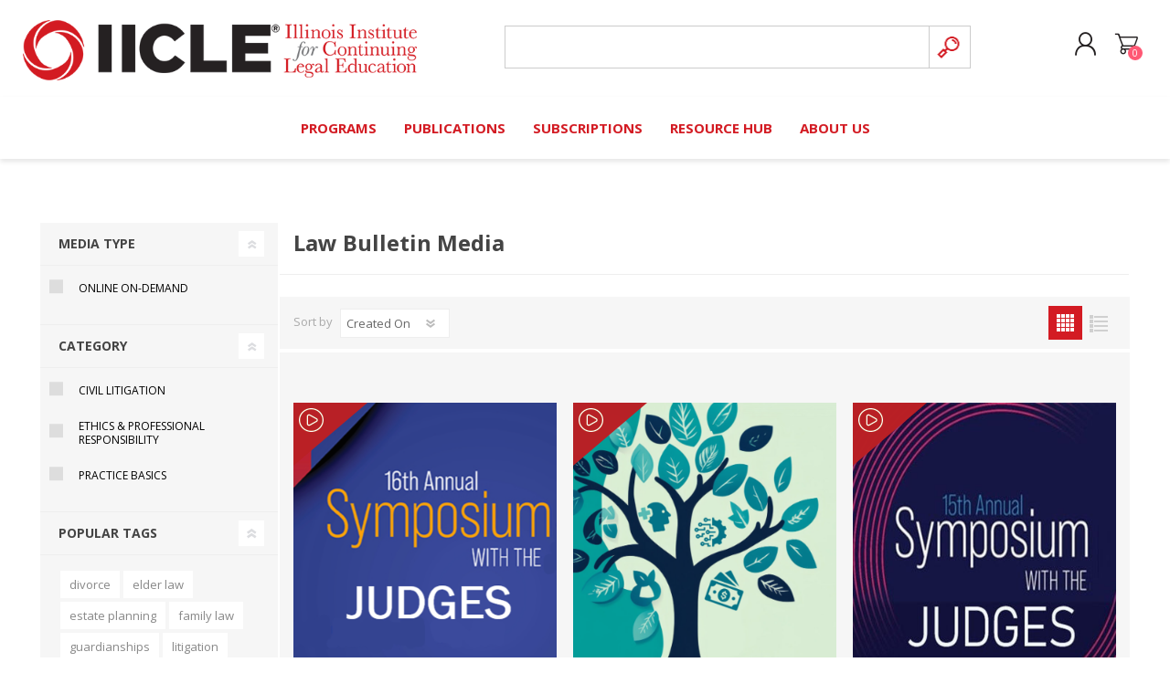

--- FILE ---
content_type: text/html; charset=utf-8
request_url: https://www.iicle.com/lbm
body_size: 13479
content:
<!DOCTYPE html><html lang=en class=html-category-page><head><title>CLE Programs presented by Law Bulletin Media (LBM) shared via IICLE | IICLE</title><meta charset=UTF-8><meta name=description content="Find Illinois continuing legal education programs originally presented by Law Bulletin Media (LBM) and available online on-demand exclusively through IICLE."><meta name=keywords content=""><meta name=generator content=nopCommerce><meta name=viewport content="width=device-width, initial-scale=1"><meta name=referrer content=no-referrer-when-downgrade><script async src="https://www.googletagmanager.com/gtag/js?id=G-Y6TGTJD2F3"></script><script>function gtag(){dataLayer.push(arguments)}window.dataLayer=window.dataLayer||[];gtag("js",new Date);gtag("config","G-Y6TGTJD2F3")</script><script>(function(n,t,i,r,u){n[r]=n[r]||[];n[r].push({"gtm.start":(new Date).getTime(),event:"gtm.js"});var e=t.getElementsByTagName(i)[0],f=t.createElement(i),o=r!="dataLayer"?"&l="+r:"";f.async=!0;f.src="https://www.googletagmanager.com/gtm.js?id="+u+o;e.parentNode.insertBefore(f,e)})(window,document,"script","dataLayer","GTM-NPVCKLLK")</script><script id=mcjs>!function(n,t,i,r,u){r=n.createElement(t);u=n.getElementsByTagName(t)[0];r.async=1;r.src=i;u.parentNode.insertBefore(r,u)}(document,"script","https://chimpstatic.com/mcjs-connected/js/users/0dc2a3e8eab4e7510879d0c38/451d525e6cb86a60f5d541e0e.js")</script><script async src="https://www.googletagmanager.com/gtag/js?id=G-Y6TGTJD2F3"></script><script>function gtag(){dataLayer.push(arguments)}window.dataLayer=window.dataLayer||[];gtag("js",new Date);gtag("config","G-Y6TGTJD2F3")</script><link href=/bundles/g834qy1_lutrhbelgw1ohgx6rtspinepui0w_f9cavk.min.css rel=stylesheet><link href="https://fonts.googleapis.com/css?family=Poppins:500" rel=stylesheet><link href="https://fonts.googleapis.com/css?family=Montserrat:300" rel=stylesheet><script src=/bundles/d2xduoh6hnv-8_apig-tkqwwsebfqnusxo-hhgi2shs.min.js></script><link rel=canonical href=https://www.iicle.com/lbm><link href="https://fonts.googleapis.com/css?family=Comfortaa:400,700|Fira+Sans:400,700|Open+Sans:400,700|Playfair+Display:400,700&amp;subset=cyrillic,cyrillic-ext,greek,greek-ext,latin-ext&amp;display=swap" rel=stylesheet><link rel=stylesheet href=https://use.fontawesome.com/releases/v5.5.0/css/all.css integrity=sha384-B4dIYHKNBt8Bc12p+WXckhzcICo0wtJAoU8YZTY5qE0Id1GSseTk6S+L3BlXeVIU crossorigin=anonymous><script src="/Scripts/addressVerification.js?v=1"></script><body class="category-page-body font-open-sans item-type-1"><noscript><iframe src="https://www.googletagmanager.com/ns.html?id=GTM-NPVCKLLK" height=0 width=0 style=display:none;visibility:hidden></iframe></noscript><div class=ajax-loading-block-window style=display:none></div><div id=dialog-notifications-success title=Notification style=display:none></div><div id=dialog-notifications-error title=Error style=display:none></div><div id=dialog-notifications-warning title=Warning style=display:none></div><div id=bar-notification class=bar-notification-container data-close=Close></div><!--[if IE]><div style=clear:both;padding:10px;text-align:center;background-color:#0067b8;color:#fff><a href=https://www.microsoft.com/en-us/edge target=_blank style=text-decoration:underline> You are using an unsupported browser. To access all the features of the website, upgrade for free today. </a></div><![endif]--><div id=ie-warning style=display:none;clear:both;padding:10px;text-align:center;background-color:#0067b8;color:#fff><a href=https://www.microsoft.com/en-us/edge target=_blank style=text-decoration:underline> You are using an unsupported browser. To access all the features of the website, upgrade for free today. </a></div><div class=master-wrapper-page><div class=master-header-wrapper-parent><div class=master-header-wrapper><div class=header-wrapper><div class=header><div class=header-logo><a href="/" class=logo> <img alt=IICLE src=https://www.iicle.com/images/thumbs/0001589_logo.png></a></div><div class=header-links-wrapper><div class=header-selectors-wrapper></div><div class=header-links><ul><li><a href="/register?returnUrl=%2Flbm" class=ico-register>Create Account</a><li><a href="/login?returnUrl=%2Flbm" class=ico-login>Log in</a><li id=topcartlink><a href=/cart class=ico-cart> <span class=cart-label>Shopping cart</span> <span class=cart-qty>0</span> </a></ul></div><div id=flyout-cart class=flyout-cart data-removeitemfromcarturl=/PrismaTheme/RemoveItemFromCart data-flyoutcarturl=/PrismaTheme/FlyoutShoppingCart><span class=cart-qty>0</span><div class=mini-shopping-cart><div class=count>You have no items in your shopping cart.</div></div></div></div><div class="search-box store-search-box"><form method=get id=small-search-box-form action=/search><input type=text class=search-box-text id=small-searchterms autocomplete=off name=q placeholder="Search store" aria-label="Search store"> <input type=submit class="button-1 search-box-button" value=Search></form></div></div><div class=responsive-nav-wrapper-parent><div class=responsive-nav-wrapper><div class=menu-title><span>Menu</span></div><div class=search-wrap><span>Search</span></div><div class=personal-button id=header-links-opener><span>Personal menu</span></div><div class=shopping-cart-link><a href=/cart>Shopping cart</a> <span class=cart-qty>0</span></div></div></div></div></div><div class=overlayOffCanvas></div><div class=header-menu><div class=navigation-wrapper><div class=close-menu><span>Close</span></div></div><ul class=mega-menu data-isrtlenabled=false data-enableclickfordropdown=false><li class=has-sublist><a href="/all-products#/specFilters=14!#-!51!##!52!##!53&amp;pageSize=12&amp;viewMode=list&amp;orderBy=5&amp;pageNumber=1" class=with-subcategories title=PROGRAMS><span> PROGRAMS</span></a><div class=plus-button></div><div class=sublist-wrap><div class=navigation-wrapper><div class=close-menu><span>Close</span></div><div class=back-button><span>Back</span></div></div><ul class=sublist><li class=has-sublist><a href=/programs-calendar class=with-subcategories title=Calendar><span> Calendar</span></a><div class=plus-button></div><div class=sublist-wrap><div class=navigation-wrapper><div class=close-menu><span>Close</span></div><div class=back-button><span>Back</span></div></div><ul class=sublist><li><a href=/in-person-event-calendar title="In-Person Events"><span> In-Person Events</span></a><li><a href=/live-webcast-calendar title="Live Webcasts"><span> Live Webcasts</span></a></ul></div><li><a href="/all-products#/specFilters=14!#-!51!##!53&amp;pageSize=12&amp;viewMode=list&amp;orderBy=5&amp;pageNumber=1" title="Browse Programs"><span> Browse Programs</span></a><li><a href=/ood title="Online On-Demand"><span> Online On-Demand</span></a><li><a href=/subscriptions title="All Access"><span> All Access</span></a><li><a href=/mclecomplete title="MCLE Complete"><span> MCLE Complete</span></a><li class=has-sublist><a href=/short-courses class=with-subcategories title="Short Courses"><span> Short Courses</span></a><div class=plus-button></div><div class=sublist-wrap><div class=navigation-wrapper><div class=close-menu><span>Close</span></div><div class=back-button><span>Back</span></div></div><ul class=sublist><li class=has-sublist><a href=/estate-planning-short-course class=with-subcategories title="Estate Planning Short Course"><span> Estate Planning Short Course</span></a><div class=plus-button></div><div class=sublist-wrap><div class=navigation-wrapper><div class=close-menu><span>Close</span></div><div class=back-button><span>Back</span></div></div><ul class=sublist><li><a href=/estate-planning-short-course-champaign title=Champaign><span> Champaign</span></a><li><a href=/estate-planning-short-course-chicago title=Chicago><span> Chicago</span></a><li><a href=/estate-planning-short-course-webcast title="Live Webcast"><span> Live Webcast</span></a></ul></div><li class=has-sublist><a href=/elder-law-short-course class=with-subcategories title="Elder Law Short Course"><span> Elder Law Short Course</span></a><div class=plus-button></div><div class=sublist-wrap><div class=navigation-wrapper><div class=close-menu><span>Close</span></div><div class=back-button><span>Back</span></div></div><ul class=sublist><li><a href=/elder-law-short-course-burr-ridge title="Burr Ridge"><span> Burr Ridge</span></a><li><a href=/elder-law-short-course-live-webcast title="Live Webcast"><span> Live Webcast</span></a></ul></div></ul></div></ul></div><li class=has-sublist><a href=/publications class=with-subcategories title=PUBLICATIONS><span> PUBLICATIONS</span></a><div class=plus-button></div><div class=sublist-wrap><div class=navigation-wrapper><div class=close-menu><span>Close</span></div><div class=back-button><span>Back</span></div></div><ul class=sublist><li><a href=/iicleonline title="Online Library"><span> Online Library</span></a><li><a href="/all-products#/specFilters=14!#-!54&amp;pageSize=12&amp;viewMode=list&amp;orderBy=15&amp;pageNumber=1" title="Browse Books"><span> Browse Books</span></a><li><a href=/formulawonline title="Formulaw Online"><span> Formulaw Online</span></a><li><a href=/masterplan title="Master Plan"><span> Master Plan</span></a></ul></div><li class=has-sublist><a href=/subscriptions class=with-subcategories title=SUBSCRIPTIONS><span> SUBSCRIPTIONS</span></a><div class=plus-button></div><div class=sublist-wrap><div class=navigation-wrapper><div class=close-menu><span>Close</span></div><div class=back-button><span>Back</span></div></div><ul class=sublist><li><a href=/iicleonline title="Search IICLE Online Library"><span> Search IICLE Online Library</span></a><li><a href="/iicleonline?formulaw=1" title="Search Formulaw Online"><span> Search Formulaw Online</span></a><li><a href=/subscriptions title="Subscription Information"><span> Subscription Information</span></a><li><a href=/masterplan title="Master Plan"><span> Master Plan</span></a></ul></div><li class=has-sublist><a href=/resource-hub class=with-subcategories title="RESOURCE HUB"><span> RESOURCE HUB</span></a><div class=plus-button></div><div class=sublist-wrap><div class=navigation-wrapper><div class=close-menu><span>Close</span></div><div class=back-button><span>Back</span></div></div><ul class=sublist><li class=has-sublist><a href=/contributors class=with-subcategories title="Contributors (Volunteers)"><span> Contributors (Volunteers)</span></a><div class=plus-button></div><div class=sublist-wrap><div class=navigation-wrapper><div class=close-menu><span>Close</span></div><div class=back-button><span>Back</span></div></div><ul class=sublist><li><a href=https://www.iicle.com/2025-contributors-directory title="2025 Contributor Directory"><span> 2025 Contributor Directory</span></a><li class=has-sublist><a href=/author-resources class=with-subcategories title="Author Resources"><span> Author Resources</span></a><div class=plus-button></div><div class=sublist-wrap><div class=navigation-wrapper><div class=close-menu><span>Close</span></div><div class=back-button><span>Back</span></div></div><ul class=sublist><li><a href=/author-style-guide title="Style Guide"><span> Style Guide</span></a></ul></div><li class=has-sublist><a href=/contributor-awards class=with-subcategories title=Awards><span> Awards</span></a><div class=plus-button></div><div class=sublist-wrap><div class=navigation-wrapper><div class=close-menu><span>Close</span></div><div class=back-button><span>Back</span></div></div><ul class=sublist><li><a href=/the-addis-e-hull-award-for-excellence-in-continuing-legal-education title="Addis E. Hull Award"><span> Addis E. Hull Award</span></a><li><a href=/author-of-the-year-award title="Author of the Year Award"><span> Author of the Year Award</span></a><li><a href=/speaker-of-the-year-award title="Speaker of the Year Award"><span> Speaker of the Year Award</span></a></ul></div></ul></div><li><a href=/cornered-out-of-court-podcast title="Cornered: Out of Court Podcast"><span> Cornered: Out of Court Podcast</span></a><li><a href=https://www.iicle.com/flashpoints title=FLASHPOINTS><span> FLASHPOINTS</span></a><li class=has-sublist><a href=/financial-hardship-award-policy class=with-subcategories title="Financial Hardship Policy"><span> Financial Hardship Policy</span></a><div class=plus-button></div><div class=sublist-wrap><div class=navigation-wrapper><div class=close-menu><span>Close</span></div><div class=back-button><span>Back</span></div></div><ul class=sublist><li><a href=/hardship-application title="Financial Hardship Award Application"><span> Financial Hardship Award Application</span></a></ul></div><li><a href=/faqs title="Frequently Asked Questions"><span> Frequently Asked Questions</span></a><li class=has-sublist><a href=https://jobs.iicle.com class=with-subcategories title="JOB BOARD" target=_blank><span> JOB BOARD</span></a><div class=plus-button></div><div class=sublist-wrap><div class=navigation-wrapper><div class=close-menu><span>Close</span></div><div class=back-button><span>Back</span></div></div><ul class=sublist><li><a href=/iicle-job-board title="Create a Posting"><span> Create a Posting</span></a><li><a href="https://jobs.iicle.com/jobs-listing/" title="View Postings" target=_blank><span> View Postings</span></a></ul></div><li><a href=https://connect.iicle.com/lawstudents title="Law Student Resource Kit" target=_blank><span> Law Student Resource Kit</span></a><li><a href=https://connect.iicle.com/newlawyer title="New Lawyer Starter Kit" target=_blank><span> New Lawyer Starter Kit</span></a><li><a href=/orderinginfo title="Ordering Options"><span> Ordering Options</span></a><li><a href=https://connect.iicle.com/paralegal title="Paralegal Student Resource Kit" target=_blank><span> Paralegal Student Resource Kit</span></a><li class=has-sublist><a href=/sponsorships class=with-subcategories title=SPONSORS><span> SPONSORS</span></a><div class=plus-button></div><div class=sublist-wrap><div class=navigation-wrapper><div class=close-menu><span>Close</span></div><div class=back-button><span>Back</span></div></div><ul class=sublist><li><a href=/sponsorships title="Become a Sponsor"><span> Become a Sponsor</span></a></ul></div></ul></div><li class=has-sublist><a href=/about class=with-subcategories title="ABOUT US"><span> ABOUT US</span></a><div class=plus-button></div><div class=sublist-wrap><div class=navigation-wrapper><div class=close-menu><span>Close</span></div><div class=back-button><span>Back</span></div></div><ul class=sublist><li><a href=/about title="About IICLE"><span> About IICLE</span></a><li><a href=/BoardofDirectors title="Board of Directors"><span> Board of Directors</span></a><li><a href=/contact title="Contact Us"><span> Contact Us</span></a><li><a href=/staff-directory title="Staff Directory"><span> Staff Directory</span></a></ul></div></ul><div class=menu-title><span>Menu</span></div><ul class=mega-menu-responsive><li class=has-sublist><a href="/all-products#/specFilters=14!#-!51!##!52!##!53&amp;pageSize=12&amp;viewMode=list&amp;orderBy=5&amp;pageNumber=1" class=with-subcategories title=PROGRAMS><span> PROGRAMS</span></a><div class=plus-button></div><div class=sublist-wrap><div class=navigation-wrapper><div class=close-menu><span>Close</span></div><div class=back-button><span>Back</span></div></div><ul class=sublist><li class=has-sublist><a href=/programs-calendar class=with-subcategories title=Calendar><span> Calendar</span></a><div class=plus-button></div><div class=sublist-wrap><div class=navigation-wrapper><div class=close-menu><span>Close</span></div><div class=back-button><span>Back</span></div></div><ul class=sublist><li><a href=/in-person-event-calendar title="In-Person Events"><span> In-Person Events</span></a><li><a href=/live-webcast-calendar title="Live Webcasts"><span> Live Webcasts</span></a></ul></div><li><a href="/all-products#/specFilters=14!#-!51!##!53&amp;pageSize=12&amp;viewMode=list&amp;orderBy=5&amp;pageNumber=1" title="Browse Programs"><span> Browse Programs</span></a><li><a href=/ood title="Online On-Demand"><span> Online On-Demand</span></a><li><a href=/subscriptions title="All Access"><span> All Access</span></a><li><a href=/mclecomplete title="MCLE Complete"><span> MCLE Complete</span></a><li class=has-sublist><a href=/short-courses class=with-subcategories title="Short Courses"><span> Short Courses</span></a><div class=plus-button></div><div class=sublist-wrap><div class=navigation-wrapper><div class=close-menu><span>Close</span></div><div class=back-button><span>Back</span></div></div><ul class=sublist><li class=has-sublist><a href=/estate-planning-short-course class=with-subcategories title="Estate Planning Short Course"><span> Estate Planning Short Course</span></a><div class=plus-button></div><div class=sublist-wrap><div class=navigation-wrapper><div class=close-menu><span>Close</span></div><div class=back-button><span>Back</span></div></div><ul class=sublist><li><a href=/estate-planning-short-course-champaign title=Champaign><span> Champaign</span></a><li><a href=/estate-planning-short-course-chicago title=Chicago><span> Chicago</span></a><li><a href=/estate-planning-short-course-webcast title="Live Webcast"><span> Live Webcast</span></a></ul></div><li class=has-sublist><a href=/elder-law-short-course class=with-subcategories title="Elder Law Short Course"><span> Elder Law Short Course</span></a><div class=plus-button></div><div class=sublist-wrap><div class=navigation-wrapper><div class=close-menu><span>Close</span></div><div class=back-button><span>Back</span></div></div><ul class=sublist><li><a href=/elder-law-short-course-burr-ridge title="Burr Ridge"><span> Burr Ridge</span></a><li><a href=/elder-law-short-course-live-webcast title="Live Webcast"><span> Live Webcast</span></a></ul></div></ul></div></ul></div><li class=has-sublist><a href=/publications class=with-subcategories title=PUBLICATIONS><span> PUBLICATIONS</span></a><div class=plus-button></div><div class=sublist-wrap><div class=navigation-wrapper><div class=close-menu><span>Close</span></div><div class=back-button><span>Back</span></div></div><ul class=sublist><li><a href=/iicleonline title="Online Library"><span> Online Library</span></a><li><a href="/all-products#/specFilters=14!#-!54&amp;pageSize=12&amp;viewMode=list&amp;orderBy=15&amp;pageNumber=1" title="Browse Books"><span> Browse Books</span></a><li><a href=/formulawonline title="Formulaw Online"><span> Formulaw Online</span></a><li><a href=/masterplan title="Master Plan"><span> Master Plan</span></a></ul></div><li class=has-sublist><a href=/subscriptions class=with-subcategories title=SUBSCRIPTIONS><span> SUBSCRIPTIONS</span></a><div class=plus-button></div><div class=sublist-wrap><div class=navigation-wrapper><div class=close-menu><span>Close</span></div><div class=back-button><span>Back</span></div></div><ul class=sublist><li><a href=/iicleonline title="Search IICLE Online Library"><span> Search IICLE Online Library</span></a><li><a href="/iicleonline?formulaw=1" title="Search Formulaw Online"><span> Search Formulaw Online</span></a><li><a href=/subscriptions title="Subscription Information"><span> Subscription Information</span></a><li><a href=/masterplan title="Master Plan"><span> Master Plan</span></a></ul></div><li class=has-sublist><a href=/resource-hub class=with-subcategories title="RESOURCE HUB"><span> RESOURCE HUB</span></a><div class=plus-button></div><div class=sublist-wrap><div class=navigation-wrapper><div class=close-menu><span>Close</span></div><div class=back-button><span>Back</span></div></div><ul class=sublist><li class=has-sublist><a href=/contributors class=with-subcategories title="Contributors (Volunteers)"><span> Contributors (Volunteers)</span></a><div class=plus-button></div><div class=sublist-wrap><div class=navigation-wrapper><div class=close-menu><span>Close</span></div><div class=back-button><span>Back</span></div></div><ul class=sublist><li><a href=https://www.iicle.com/2025-contributors-directory title="2025 Contributor Directory"><span> 2025 Contributor Directory</span></a><li class=has-sublist><a href=/author-resources class=with-subcategories title="Author Resources"><span> Author Resources</span></a><div class=plus-button></div><div class=sublist-wrap><div class=navigation-wrapper><div class=close-menu><span>Close</span></div><div class=back-button><span>Back</span></div></div><ul class=sublist><li><a href=/author-style-guide title="Style Guide"><span> Style Guide</span></a></ul></div><li class=has-sublist><a href=/contributor-awards class=with-subcategories title=Awards><span> Awards</span></a><div class=plus-button></div><div class=sublist-wrap><div class=navigation-wrapper><div class=close-menu><span>Close</span></div><div class=back-button><span>Back</span></div></div><ul class=sublist><li><a href=/the-addis-e-hull-award-for-excellence-in-continuing-legal-education title="Addis E. Hull Award"><span> Addis E. Hull Award</span></a><li><a href=/author-of-the-year-award title="Author of the Year Award"><span> Author of the Year Award</span></a><li><a href=/speaker-of-the-year-award title="Speaker of the Year Award"><span> Speaker of the Year Award</span></a></ul></div></ul></div><li><a href=/cornered-out-of-court-podcast title="Cornered: Out of Court Podcast"><span> Cornered: Out of Court Podcast</span></a><li><a href=https://www.iicle.com/flashpoints title=FLASHPOINTS><span> FLASHPOINTS</span></a><li class=has-sublist><a href=/financial-hardship-award-policy class=with-subcategories title="Financial Hardship Policy"><span> Financial Hardship Policy</span></a><div class=plus-button></div><div class=sublist-wrap><div class=navigation-wrapper><div class=close-menu><span>Close</span></div><div class=back-button><span>Back</span></div></div><ul class=sublist><li><a href=/hardship-application title="Financial Hardship Award Application"><span> Financial Hardship Award Application</span></a></ul></div><li><a href=/faqs title="Frequently Asked Questions"><span> Frequently Asked Questions</span></a><li class=has-sublist><a href=https://jobs.iicle.com class=with-subcategories title="JOB BOARD" target=_blank><span> JOB BOARD</span></a><div class=plus-button></div><div class=sublist-wrap><div class=navigation-wrapper><div class=close-menu><span>Close</span></div><div class=back-button><span>Back</span></div></div><ul class=sublist><li><a href=/iicle-job-board title="Create a Posting"><span> Create a Posting</span></a><li><a href="https://jobs.iicle.com/jobs-listing/" title="View Postings" target=_blank><span> View Postings</span></a></ul></div><li><a href=https://connect.iicle.com/lawstudents title="Law Student Resource Kit" target=_blank><span> Law Student Resource Kit</span></a><li><a href=https://connect.iicle.com/newlawyer title="New Lawyer Starter Kit" target=_blank><span> New Lawyer Starter Kit</span></a><li><a href=/orderinginfo title="Ordering Options"><span> Ordering Options</span></a><li><a href=https://connect.iicle.com/paralegal title="Paralegal Student Resource Kit" target=_blank><span> Paralegal Student Resource Kit</span></a><li class=has-sublist><a href=/sponsorships class=with-subcategories title=SPONSORS><span> SPONSORS</span></a><div class=plus-button></div><div class=sublist-wrap><div class=navigation-wrapper><div class=close-menu><span>Close</span></div><div class=back-button><span>Back</span></div></div><ul class=sublist><li><a href=/sponsorships title="Become a Sponsor"><span> Become a Sponsor</span></a></ul></div></ul></div><li class=has-sublist><a href=/about class=with-subcategories title="ABOUT US"><span> ABOUT US</span></a><div class=plus-button></div><div class=sublist-wrap><div class=navigation-wrapper><div class=close-menu><span>Close</span></div><div class=back-button><span>Back</span></div></div><ul class=sublist><li><a href=/about title="About IICLE"><span> About IICLE</span></a><li><a href=/BoardofDirectors title="Board of Directors"><span> Board of Directors</span></a><li><a href=/contact title="Contact Us"><span> Contact Us</span></a><li><a href=/staff-directory title="Staff Directory"><span> Staff Directory</span></a></ul></div></ul></div></div><div class=master-wrapper-content><div class=ajaxCartInfo data-getajaxcartbuttonurl=/NopAjaxCart/GetAjaxCartButtonsAjax data-productpageaddtocartbuttonselector=.add-to-cart-button data-productboxaddtocartbuttonselector=.product-box-add-to-cart-button data-productboxproductitemelementselector=.product-item data-usenopnotification=False data-nopnotificationresource="The product has been added to your &lt;a href=&#34;/cart&#34;>shopping cart&lt;/a>" data-enableonproductpage=True data-enableoncatalogpages=True data-minishoppingcartquatityformattingresource={0} data-miniwishlistquatityformattingresource={0} data-addtowishlistbuttonselector=.add-to-wishlist-button></div><input id=addProductVariantToCartUrl name=addProductVariantToCartUrl type=hidden value=/AddProductFromProductDetailsPageToCartAjax> <input id=addProductToCartUrl name=addProductToCartUrl type=hidden value=/AddProductToCartAjax> <input id=miniShoppingCartUrl name=miniShoppingCartUrl type=hidden value=/MiniShoppingCart> <input id=flyoutShoppingCartUrl name=flyoutShoppingCartUrl type=hidden value=/NopAjaxCartFlyoutShoppingCart> <input id=checkProductAttributesUrl name=checkProductAttributesUrl type=hidden value=/CheckIfProductOrItsAssociatedProductsHasAttributes> <input id=getMiniProductDetailsViewUrl name=getMiniProductDetailsViewUrl type=hidden value=/GetMiniProductDetailsView> <input id=flyoutShoppingCartPanelSelector name=flyoutShoppingCartPanelSelector type=hidden value=#flyout-cart> <input id=shoppingCartMenuLinkSelector name=shoppingCartMenuLinkSelector type=hidden value=.cart-qty> <input id=wishlistMenuLinkSelector name=wishlistMenuLinkSelector type=hidden value=span.wishlist-qty><div id=product-ribbon-info data-productid=0 data-productboxselector=".product-item, .item-holder" data-productboxpicturecontainerselector=".picture, .item-picture" data-productpagepicturesparentcontainerselector=.product-essential data-productpagebugpicturecontainerselector=.picture data-retrieveproductribbonsurl=/RetrieveProductRibbons></div><div class=quickViewData data-productselector=.product-item data-productselectorchild=".buttons-wrapper .buttons" data-retrievequickviewurl=/quickviewdata data-quickviewbuttontext="Quick View" data-quickviewbuttontitle="Quick View" data-isquickviewpopupdraggable=False data-enablequickviewpopupoverlay=True data-accordionpanelsheightstyle=content data-getquickviewbuttonroute=/getquickviewbutton></div><div class=master-column-wrapper><div class="center-2 four-per-row"><div class="page category-page"><div class=page-title><h1>Law Bulletin Media</h1></div><div class=page-body><div class=product-selectors><div class=product-viewmode><span>View as</span> <a class="viewmode-icon grid selected" href="https://www.iicle.com/lbm?viewmode=grid" title=Grid>Grid</a> <a class="viewmode-icon list" href="https://www.iicle.com/lbm?viewmode=list" title=List>List</a></div><div class=product-sorting><span>Sort by</span> <select aria-label="Select product sort order" id=products-orderby name=products-orderby onchange=setLocation(this.value)><option selected value="https://www.iicle.com/lbm?orderby=15">Created On<option value="https://www.iicle.com/lbm?orderby=5">Title: A to Z<option value="https://www.iicle.com/lbm?orderby=6">Title: Z to A<option value="https://www.iicle.com/lbm?orderby=10">Price (Lowest - Highest)<option value="https://www.iicle.com/lbm?orderby=11">Price (Highest - Lowest)<option value="https://www.iicle.com/lbm?orderby=12">Credits (Highest - Lowest)<option value="https://www.iicle.com/lbm?orderby=13">Credits (Lowest - Highest)<option value="https://www.iicle.com/lbm?orderby=0">Position</select></div><div class=product-page-size><span>Display</span> <select aria-label="Select number of products per page" id=products-pagesize name=products-pagesize onchange=setLocation(this.value)><option selected value="https://www.iicle.com/lbm?pagesize=12">12<option value="https://www.iicle.com/lbm?pagesize=24">24<option value="https://www.iicle.com/lbm?pagesize=48">48<option value="https://www.iicle.com/lbm?pagesize=96">96</select> <span>per page</span></div></div><div class=product-filters></div><div class=product-grid><div class=item-grid><div class=item-box><div class=product-item data-productid=37110><div class=picture><a href=/symposium-with-the-judges-2025 title="Show details for 16th Annual Symposium with the Judges (A Law Bulletin Seminars Program, Powered by IICLE)"> <img src="[data-uri]" data-lazyloadsrc=https://www.iicle.com/images/thumbs/0004262_16th-annual-symposium-with-the-judges-a-law-bulletin-seminars-program-powered-by-iicle_360.png alt="Picture of 16th Annual Symposium with the Judges (A Law Bulletin Seminars Program, Powered by IICLE)" title="Show details for 16th Annual Symposium with the Judges (A Law Bulletin Seminars Program, Powered by IICLE)" class=picture-img> </a></div><div class=details><h2 class=product-title><a href=/symposium-with-the-judges-2025>16th Annual Symposium with the Judges (A Law Bulletin Seminars Program, Powered by IICLE)</a></h2><div class=sku>P2098-25U</div><div class=description>Hear Cook County Law Division judges share their wisdom and advice for the lawyers who appear before them. The Symposium panel discussion format allows judges to address current procedures and trends as well as offer advocacy tips for improving your trial practice.</div><div class=add-info><div class=prices><span class="price actual-price">From $169.00</span></div><div class=buttons-wrapper><button type=button class="button-2 product-box-add-to-cart-button" onclick="return AjaxCart.addproducttocart_catalog(&#34;/addproducttocart/catalog/37110/1/1&#34;),!1">Add to cart</button><div class=buttons></div></div></div><div class=attribute-squares-wrapper></div></div></div></div><div class=item-box><div class=product-item data-productid=36813><div class=picture><a href=/ethics-lbm25 title="Show details for Ethics 2025 Conference (A Law Bulletin Seminars Program, Powered by IICLE)"> <img src="[data-uri]" data-lazyloadsrc=https://www.iicle.com/images/thumbs/0003998_ethics-2025-conference-a-law-bulletin-seminars-program-powered-by-iicle_360.png alt="Picture of Ethics 2025 Conference (A Law Bulletin Seminars Program, Powered by IICLE)" title="Show details for Ethics 2025 Conference (A Law Bulletin Seminars Program, Powered by IICLE)" class=picture-img> </a></div><div class=details><h2 class=product-title><a href=/ethics-lbm25>Ethics 2025 Conference (A Law Bulletin Seminars Program, Powered by IICLE)</a></h2><div class=sku>P2099-25U</div><div class=description>Complete your ethics requirements (6 PMCLE) through the Law Bulletin Media streaming annual Ethics Conference (Powered by IICLE) featuring leadership from the Illinois ARDC, the Lawyers’ Assistance Program, and other experts on attorney and judicial conduct. The 2025 Ethics program will cover all required topics to meet your MCLE requirements, including how technology can help or hurt your practice, ethical challenges in law firm operations, mental health challenges for attorneys and more. Programs are offered in two 3-hour sessions. Attend either program or both at a discount.<br><br> <em>Not included in IICLE® Online All-Access subscription.</em></div><div class=add-info><div class=prices><span class="price actual-price">From $139.00</span></div><div class=buttons-wrapper><button type=button class="button-2 product-box-add-to-cart-button" onclick="return AjaxCart.addproducttocart_catalog(&#34;/addproducttocart/catalog/36813/1/1&#34;),!1">Add to cart</button><div class=buttons></div></div></div><div class=attribute-squares-wrapper></div></div></div></div><div class=item-box><div class=product-item data-productid=36389><div class=picture><a href=/p2098-24 title="Show details for 15th Annual Symposium with the Judges (A Law Bulletin Seminars Program, Powered by IICLE)"> <img src="[data-uri]" data-lazyloadsrc=https://www.iicle.com/images/thumbs/0003873_15th-annual-symposium-with-the-judges-a-law-bulletin-seminars-program-powered-by-iicle_360.jpeg alt="Picture of 15th Annual Symposium with the Judges (A Law Bulletin Seminars Program, Powered by IICLE)" title="Show details for 15th Annual Symposium with the Judges (A Law Bulletin Seminars Program, Powered by IICLE)" class=picture-img> </a></div><div class=details><h2 class=product-title><a href=/p2098-24>15th Annual Symposium with the Judges (A Law Bulletin Seminars Program, Powered by IICLE)</a></h2><div class=sku>P2098-24U</div><div class=description>Join your judges and colleagues for our 15th Annual Symposium with the Judges, an event to provide sitting judges from Cook County a forum to share their wisdom and advice with the lawyers who appear before them. As panelists, the judges field questions, offer candid comments, provide valuable advocacy tips and reveal the policies and procedures that are unique to their courtrooms.<br><br> <em>Not included in IICLE® Online All-Access subscription.</em></div><div class=add-info><div class=prices><span class="price actual-price">From $129.00</span></div><div class=buttons-wrapper><button type=button class="button-2 product-box-add-to-cart-button" onclick="return AjaxCart.addproducttocart_catalog(&#34;/addproducttocart/catalog/36389/1/1&#34;),!1">Add to cart</button><div class=buttons></div></div></div><div class=attribute-squares-wrapper></div></div></div></div><div class=item-box><div class=product-item data-productid=35782><div class=picture><a href=/ethics-lbm24 title="Show details for Ethics 2024 Conference (A Law Bulletin Seminars Program, Powered by IICLE)"> <img src="[data-uri]" data-lazyloadsrc=https://www.iicle.com/images/thumbs/0003761_ethics-2024-conference-a-law-bulletin-seminars-program-powered-by-iicle_360.jpeg alt="Picture of Ethics 2024 Conference (A Law Bulletin Seminars Program, Powered by IICLE)" title="Show details for Ethics 2024 Conference (A Law Bulletin Seminars Program, Powered by IICLE)" class=picture-img> </a></div><div class=details><h2 class=product-title><a href=/ethics-lbm24>Ethics 2024 Conference (A Law Bulletin Seminars Program, Powered by IICLE)</a></h2><div class=sku>P2099-24U</div><div class=description>Complete your ethics requirements through the Law Bulletin Media annual Ethics Conference featuring leadership from the Illinois ARDC, the Illinois Supreme Court Commission on Professionalism, the Lawyers’ Assistance Program and other experts in lawyer conduct and professionalism. The 2024 Ethics program will include trending topics such as how AI can help and hurt your practice, mental health challenges for attorneys, as well as diversity, equity, and inclusion initiatives in the legal community. Offered in two 3-hour sessions, attend either program or both at a discount.<br><br> <em>Not included in IICLE® Online All-Access subscription.</em></div><div class=add-info><div class=prices><span class="price actual-price">From $129.00</span></div><div class=buttons-wrapper><button type=button class="button-2 product-box-add-to-cart-button" onclick="return AjaxCart.addproducttocart_catalog(&#34;/addproducttocart/catalog/35782/1/1&#34;),!1">Add to cart</button><div class=buttons></div></div></div><div class=attribute-squares-wrapper></div></div></div></div><div class=item-box><div class=product-item data-productid=35547><div class=picture><a href=/p2098-23 title="Show details for 14th Annual Symposium with the Judges (A Law Bulletin Seminars Program, Powered by IICLE)"> <img src="[data-uri]" data-lazyloadsrc=https://www.iicle.com/images/thumbs/0003365_14th-annual-symposium-with-the-judges-a-law-bulletin-seminars-program-powered-by-iicle_360.png alt="Picture of 14th Annual Symposium with the Judges (A Law Bulletin Seminars Program, Powered by IICLE)" title="Show details for 14th Annual Symposium with the Judges (A Law Bulletin Seminars Program, Powered by IICLE)" class=picture-img> </a></div><div class=details><h2 class=product-title><a href=/p2098-23>14th Annual Symposium with the Judges (A Law Bulletin Seminars Program, Powered by IICLE)</a></h2><div class=sku>P2098-23U</div><div class=description>Join your judges and colleagues for our 14th Annual Symposium with the Judges, an event to provide sitting judges from Cook County a forum to share their wisdom and advice with the lawyers who appear before them. As panelists, the judges field questions, offer candid comments, provide valuable advocacy tips and reveal the policies and procedures that are unique to their courtrooms.<br><br> <em>Not included in IICLE® Online All-Access subscription.</em></div><div class=add-info><div class=prices><span class="price actual-price"></span></div><div class=buttons-wrapper><button type=button class="button-2 product-box-add-to-cart-button" onclick="return AjaxCart.addproducttocart_catalog(&#34;/addproducttocart/catalog/35547/1/1&#34;),!1">Add to cart</button><div class=buttons></div></div></div><div class=attribute-squares-wrapper></div></div></div></div></div></div></div></div></div><div class=side-2><div class=nopAjaxFilters7Spikes data-categoryid=113 data-manufacturerid=0 data-vendorid=0 data-isonsearchpage=False data-searchkeyword="" data-searchcategoryid=0 data-searchmanufacturerid=0 data-searchvendorid=0 data-searchpricefrom="" data-searchpriceto="" data-searchincludesubcategories=False data-searchinproductdescriptions=False data-searchadvancedsearch=False data-getfilteredproductsurl=/getFilteredProducts data-productslistpanelselector=.product-list data-productsgridpanelselector=.product-grid data-pagerpanelselector=.pager data-pagerpanelintegrationselector=".product-grid, .product-list" data-sortoptionsdropdownselector=#products-orderby data-viewoptionsdropdownselector=".viewmode-icon, #products-viewmode" data-productspagesizedropdownselector=#products-pagesize data-filtersuimode=usecheckboxes data-defaultviewmode=grid data-enableinfinitescroll=True data-infinitescrollloadertext="Loading more products ..." data-scrolltoelement=True data-scrolltoelementselector=.nop7SpikesAjaxFiltersGrid data-scrolltoelementadditionaloffset=-140 data-showselectedfilterspanel=True data-numberofreturnedproductsselector=false data-selectedoptionstargetselector=".nopAjaxFilters7Spikes .filtersPanel:first" data-selectedoptionstargetaction=prependTo data-isrtl=false data-closefilterspanelafterfiltrationinmobile=true data-no-products-window-title="No results found" data-no-products-window-message="There are no products for the filters that you selected. Please widen your search criteria."><div class=filtersTitlePanel><p class=filtersTitle>Filter by:</p><a class=clearFilterOptionsAll>Clear All</a></div><span class=close-btn>Close</span><div class=filtersPanel><div class="block filter-block specificationFilterPanel7Spikes"><div class=title><a class=toggleControl>Media Type</a> <a class=clearFilterOptions>Clear</a></div><div class="filtersGroupPanel filtersCheckboxPanel" data-optionsgroupid=14 id=specificationFiltersDropDown14><ul class=checkbox-list><li class=checkbox-item><input data-option-ids=53 type=checkbox id=specification-input-14-53><label class=filter-item-name for=specification-input-14-53>Online On-Demand</label></ul></div></div><div class="block filter-block specificationFilterPanel7Spikes"><div class=title><a class=toggleControl>Category</a> <a class=clearFilterOptions>Clear</a></div><div class="filtersGroupPanel filtersCheckboxPanel" data-optionsgroupid=15 id=specificationFiltersDropDown15><ul class=checkbox-list><li class=checkbox-item><input data-option-ids=60 type=checkbox id=specification-input-15-60><label class=filter-item-name for=specification-input-15-60>Civil Litigation</label><li class=checkbox-item><input data-option-ids=69 type=checkbox id=specification-input-15-69><label class=filter-item-name for=specification-input-15-69>Ethics & Professional Responsibility</label><li class=checkbox-item><input data-option-ids=94 type=checkbox id=specification-input-15-94><label class=filter-item-name for=specification-input-15-94>Practice Basics</label></ul></div></div></div><div class="block filter-block selected-options" style=display:none><div class=title><a class=toggleControl>Selected Options</a></div><div class=filtersGroupPanel><ul class=selected-options-list></ul></div></div><div class="number-of-returned-products sample-element" style=display:none><span class=showing-text>Showing</span> <span class=productsPerPage></span> <span class=of-text>of</span> <span class=allProductsReturned></span> <span class=results-text>results</span></div><div class=returned-products-filters-panel style=display:none><span class=allProductsReturned></span></div></div><input id=availableSortOptionsJson name=availableSortOptionsJson type=hidden value="[{&#34;Disabled&#34;:false,&#34;Group&#34;:null,&#34;Selected&#34;:true,&#34;Text&#34;:&#34;Created On&#34;,&#34;Value&#34;:&#34;15&#34;},{&#34;Disabled&#34;:false,&#34;Group&#34;:null,&#34;Selected&#34;:false,&#34;Text&#34;:&#34;Title: A to Z&#34;,&#34;Value&#34;:&#34;5&#34;},{&#34;Disabled&#34;:false,&#34;Group&#34;:null,&#34;Selected&#34;:false,&#34;Text&#34;:&#34;Title: Z to A&#34;,&#34;Value&#34;:&#34;6&#34;},{&#34;Disabled&#34;:false,&#34;Group&#34;:null,&#34;Selected&#34;:false,&#34;Text&#34;:&#34;Price (Lowest - Highest)&#34;,&#34;Value&#34;:&#34;10&#34;},{&#34;Disabled&#34;:false,&#34;Group&#34;:null,&#34;Selected&#34;:false,&#34;Text&#34;:&#34;Price (Highest - Lowest)&#34;,&#34;Value&#34;:&#34;11&#34;},{&#34;Disabled&#34;:false,&#34;Group&#34;:null,&#34;Selected&#34;:false,&#34;Text&#34;:&#34;Credits (Highest - Lowest)&#34;,&#34;Value&#34;:&#34;12&#34;},{&#34;Disabled&#34;:false,&#34;Group&#34;:null,&#34;Selected&#34;:false,&#34;Text&#34;:&#34;Credits (Lowest - Highest)&#34;,&#34;Value&#34;:&#34;13&#34;},{&#34;Disabled&#34;:false,&#34;Group&#34;:null,&#34;Selected&#34;:false,&#34;Text&#34;:&#34;Position&#34;,&#34;Value&#34;:&#34;0&#34;}]"> <input id=availableViewModesJson name=availableViewModesJson type=hidden value="[{&#34;Disabled&#34;:false,&#34;Group&#34;:null,&#34;Selected&#34;:true,&#34;Text&#34;:&#34;Grid&#34;,&#34;Value&#34;:&#34;grid&#34;},{&#34;Disabled&#34;:false,&#34;Group&#34;:null,&#34;Selected&#34;:false,&#34;Text&#34;:&#34;List&#34;,&#34;Value&#34;:&#34;list&#34;}]"> <input id=availablePageSizesJson name=availablePageSizesJson type=hidden value="[{&#34;Disabled&#34;:false,&#34;Group&#34;:null,&#34;Selected&#34;:true,&#34;Text&#34;:&#34;12&#34;,&#34;Value&#34;:&#34;12&#34;},{&#34;Disabled&#34;:false,&#34;Group&#34;:null,&#34;Selected&#34;:false,&#34;Text&#34;:&#34;24&#34;,&#34;Value&#34;:&#34;24&#34;},{&#34;Disabled&#34;:false,&#34;Group&#34;:null,&#34;Selected&#34;:false,&#34;Text&#34;:&#34;48&#34;,&#34;Value&#34;:&#34;48&#34;},{&#34;Disabled&#34;:false,&#34;Group&#34;:null,&#34;Selected&#34;:false,&#34;Text&#34;:&#34;96&#34;,&#34;Value&#34;:&#34;96&#34;}]"><div class="block block-popular-tags"><div class=title><strong>Popular tags</strong></div><div class=listbox><div class=tags><ul><li><a href=/divorce-2 style=font-size:85%>divorce</a><li><a href=/elder-law-2 style=font-size:90%>elder law</a><li><a href=/estate-planning style=font-size:150%>estate planning</a><li><a href=/family-law style=font-size:100%>family law</a><li><a href=/guardianships-2 style=font-size:85%>guardianships</a><li><a href=/litigation style=font-size:85%>litigation</a><li><a href=/mclec2324be style=font-size:90%>mclec2324be</a><li><a href=/mclec2324ep style=font-size:90%>mclec2324ep</a><li><a href=/mclec2324fl style=font-size:90%>mclec2324fl</a><li><a href=/mclec2324gp style=font-size:90%>mclec2324gp</a><li><a href=/mclec2324re style=font-size:90%>mclec2324re</a><li><a href=/medicare style=font-size:85%>medicare</a><li><a href=/real-estate-2 style=font-size:85%>real estate</a><li><a href=/special-needs style=font-size:85%>special needs</a><li><a href=/trusts-3 style=font-size:120%>trusts</a></ul></div><div class=view-all><a href=/producttag/all>View all</a></div></div></div></div></div></div><div class=footer><div class="footer-upper electronics-pattern"><div class=newsletter><div class=title><strong>SIGN UP FOR FLASHPOINTS</strong><p>Free monthly e-updates in 15 practice areas</div><div class=newsletter-subscribe id=newsletter-subscribe-block><div class=newsletter-email><form action="//iicle.us15.list-manage.com/subscribe/post?u=0dc2a3e8eab4e7510879d0c38&amp;id=c9e663703d" method=post id=flashForm target=_blank novalidate><input id=newsletter-email name=EMAIL class=newsletter-subscribe-text placeholder="Enter your email here..." aria-label="Sign up for our newsletter" type=email><div style=position:absolute;left:-5000px aria-hidden=true><input name=b_0dc2a3e8eab4e7510879d0c38_3e1f64df7b tabindex=-1 type=text></div></form><input type=button value=Subscribe id=newsletter-subscribe-button class="button-1 newsletter-subscribe-button"></div><div class=newsletter-validation><span id=subscribe-loading-progress style=display:none class=please-wait>Wait...</span> <span class=field-validation-valid data-valmsg-for=NewsletterEmail data-valmsg-replace=true></span></div></div><div class=newsletter-result id=newsletter-result-block></div></div></div><div class=footer-middle><div class=footer-block><div class=title><strong>Information</strong></div><ul class=list><li><a href=/about>About Us</a><li><a href=/boardofdirectors>Board of Directors</a><li><a href=/sponsorships>Sponsors</a><li><a href=/subscriptions>Subscriptions</a></ul></div><div class=footer-block><div class=title><strong>My account</strong></div><ul class=list><li><a href=/my-content>My Purchases</a><li><a href=/customer/paymentmethods>Saved Payments</a><li><a href=/customer/info>Customer info</a><li><a href=/customer/addresses>Addresses</a><li><a href=/order/history>Orders</a><li><a href=/cart>Shopping cart</a></ul></div><div class=footer-block><div class=title><strong>Customer service</strong></div><ul class=list><li><a href=/contact>Contact Us</a><li><a href=/faqs>FAQs</a><li><a href=/orderinginfo>Ordering Options</a><li><a href=/financial-hardship-award-policy>Financial Hardship Policy</a></ul></div><div><div class=title><strong>Follow us</strong></div><ul class=list><li><ul class=social-sharing><li><a target=_blank class=twitter href=https://twitter.com/iicle aria-label=Twitter></a><li><a target=_blank class=facebook href=http://www.facebook.com/iicle aria-label=Facebook></a><li><a target=_blank class=youtube href=http://www.youtube.com/user/IICLEtv aria-label=YouTube></a><li><a target=_blank class=vimeo href=https://www.linkedin.com/company/illinois-institute-for-continuing-legal-education aria-label=Vimeo></a><li><a target=_blank class=instagram href="https://www.instagram.com/iicle.info/" aria-label=Instagram></a></ul><li class=address><span>info@iicle.com</span><li class=phone><span>217-787-2080</span></ul></div></div><div class=footer-lower><div class=footer-lower-wrapper><div class=footer-disclaimer>Copyright &copy; 2026 IICLE. All rights reserved.</div><div class=footer-powered-by><ul id=footerNav><li><a href=/sitemap>Site Map</a><li>|<li><a href=/login>Sign In</a><li>|<li><a href=/contact>Contact Us</a><li>|<li><a href=/legal>Legal Notices</a></ul></div></div></div></div><div class=filter-options><div class=filters-button><span>Filters</span></div><div class=product-sorting-mobile>Sort</div><div class=product-display-mobile>display</div></div></div><script src=/bundles/amywpy0tffx-ua6iz0m7rasodvwjl4u_asvb367cbsg.min.js></script><script>$(document).ready(function(){$(".header").on("mouseenter","#topcartlink",function(){$("#flyout-cart").addClass("active")});$(".header").on("mouseleave","#topcartlink",function(){$("#flyout-cart").removeClass("active")});$(".header").on("mouseenter","#flyout-cart",function(){$("#flyout-cart").addClass("active")});$(".header").on("mouseleave","#flyout-cart",function(){$("#flyout-cart").removeClass("active")})})</script><script>$("#small-search-box-form").on("submit",function(n){$("#small-searchterms").val()==""&&(alert("Please enter a keyword"),$("#small-searchterms").focus(),n.preventDefault())})</script><script>$(document).ready(function(){var n,t;$("#small-searchterms").autocomplete({delay:500,minLength:2,source:"/catalog/searchtermautocomplete",appendTo:".search-box",select:function(n,t){return $("#small-searchterms").val(t.item.label),setLocation(t.item.producturl),!1},open:function(){n&&(t=document.getElementById("small-searchterms").value,$(".ui-autocomplete").append('<li class="ui-menu-item" role="presentation"><a href="/search?q='+t+'">View all results...<\/a><\/li>'))}}).data("ui-autocomplete")._renderItem=function(t,i){var r=i.label;return n=i.showlinktoresultsearch,r=htmlEncode(r),$("<li><\/li>").data("item.autocomplete",i).append("<a><span>"+r+"<\/span><\/a>").appendTo(t)}})</script><script>var localized_data={AjaxCartFailure:"Failed to add the product. Please refresh the page and try one more time."};AjaxCart.init(!1,".cart-qty",".wishlist-qty","#flyout-cart",localized_data)</script><script>$(document).ready(function(){$("#newsletter-subscribe-button").on("click",function(){$("#flashForm").submit()});$("#newsletter-email").on("keydown",function(n){if(n.keyCode==13)return $("#newsletter-subscribe-button").trigger("click"),!1})})</script><div class=scroll-back-button id=goToTop></div><script>function _showhide_tawkto(){var n=$(window).width();n>1024?Tawk_API.showWidget():Tawk_API.hideWidget()}var Tawk_API=Tawk_API||{},Tawk_LoadStart=new Date;Tawk_API.onLoad=function(){$(window).on("resize load",function(){_showhide_tawkto()});_showhide_tawkto()},function(){var n=document.createElement("script"),t=document.getElementsByTagName("script")[0];n.async=!0;n.src="https://embed.tawk.to/580f6cbf7d6b3d6f0eaef726/default";n.charset="UTF-8";n.setAttribute("crossorigin","*");t.parentNode.insertBefore(n,t)}()</script>

--- FILE ---
content_type: text/html; charset=utf-8
request_url: https://www.iicle.com/NopAjaxCart/GetAjaxCartButtonsAjax
body_size: 575
content:



        <div class="ajax-cart-button-wrapper" data-productid="37110" data-isproductpage="false">
                <button type="button" value="Add to cart" class="button-2 product-box-add-to-cart-button nopAjaxCartProductListAddToCartButton" data-productid="37110" >Add to cart</button>
                      

        </div>
        <div class="ajax-cart-button-wrapper" data-productid="36813" data-isproductpage="false">
                <button type="button" value="Add to cart" class="button-2 product-box-add-to-cart-button nopAjaxCartProductListAddToCartButton" data-productid="36813" >Add to cart</button>
                      

        </div>
        <div class="ajax-cart-button-wrapper" data-productid="36389" data-isproductpage="false">
                <button type="button" value="Add to cart" class="button-2 product-box-add-to-cart-button nopAjaxCartProductListAddToCartButton" data-productid="36389" >Add to cart</button>
                      

        </div>
        <div class="ajax-cart-button-wrapper" data-productid="35782" data-isproductpage="false">
                <button type="button" value="Add to cart" class="button-2 product-box-add-to-cart-button nopAjaxCartProductListAddToCartButton" data-productid="35782" >Add to cart</button>
                      

        </div>
        <div class="ajax-cart-button-wrapper" data-productid="35547" data-isproductpage="false">
                <button type="button" value="Add to cart" class="button-2 product-box-add-to-cart-button nopAjaxCartProductListAddToCartButton" data-productid="35547" >Add to cart</button>
                      

        </div>


--- FILE ---
content_type: text/html; charset=utf-8
request_url: https://www.iicle.com/RetrieveProductRibbons
body_size: 682
content:

            <a href="/symposium-with-the-judges-2025" class="ribbon-position top-left" data-productribbonid="2" data-productid="37110">
                <div class="product-ribbon media-type-elearn">
                    
        <img id="ribbon-picture-2-37110-122" src="https://www.iicle.com/images/thumbs/0002368_online-on-demandicon_new.png"/>


                </div>
            </a>
            <a href="/ethics-lbm25" class="ribbon-position top-left" data-productribbonid="2" data-productid="36813">
                <div class="product-ribbon media-type-elearn">
                    
        <img id="ribbon-picture-2-36813-122" src="https://www.iicle.com/images/thumbs/0002368_online-on-demandicon_new.png"/>


                </div>
            </a>
            <a href="/p2098-24" class="ribbon-position top-left" data-productribbonid="2" data-productid="36389">
                <div class="product-ribbon media-type-elearn">
                    
        <img id="ribbon-picture-2-36389-122" src="https://www.iicle.com/images/thumbs/0002368_online-on-demandicon_new.png"/>


                </div>
            </a>
            <a href="/ethics-lbm24" class="ribbon-position top-left" data-productribbonid="2" data-productid="35782">
                <div class="product-ribbon media-type-elearn">
                    
        <img id="ribbon-picture-2-35782-122" src="https://www.iicle.com/images/thumbs/0002368_online-on-demandicon_new.png"/>


                </div>
            </a>
            <a href="/p2098-23" class="ribbon-position top-left" data-productribbonid="2" data-productid="35547">
                <div class="product-ribbon media-type-elearn">
                    
        <img id="ribbon-picture-2-35547-122" src="https://www.iicle.com/images/thumbs/0002368_online-on-demandicon_new.png"/>


                </div>
            </a>


--- FILE ---
content_type: text/css
request_url: https://www.iicle.com/bundles/g834qy1_lutrhbelgw1ohgx6rtspinepui0w_f9cavk.min.css
body_size: 97115
content:
@-webkit-keyframes triangle-skew-spin{25%{-webkit-transform:perspective(100px) rotateX(180deg) rotateY(0);transform:perspective(100px) rotateX(180deg) rotateY(0)}50%{-webkit-transform:perspective(100px) rotateX(180deg) rotateY(180deg);transform:perspective(100px) rotateX(180deg) rotateY(180deg)}75%{-webkit-transform:perspective(100px) rotateX(0) rotateY(180deg);transform:perspective(100px) rotateX(0) rotateY(180deg)}100%{-webkit-transform:perspective(100px) rotateX(0) rotateY(0);transform:perspective(100px) rotateX(0) rotateY(0)}}@keyframes triangle-skew-spin{25%{-webkit-transform:perspective(100px) rotateX(180deg) rotateY(0);transform:perspective(100px) rotateX(180deg) rotateY(0)}50%{-webkit-transform:perspective(100px) rotateX(180deg) rotateY(180deg);transform:perspective(100px) rotateX(180deg) rotateY(180deg)}75%{-webkit-transform:perspective(100px) rotateX(0) rotateY(180deg);transform:perspective(100px) rotateX(0) rotateY(180deg)}100%{-webkit-transform:perspective(100px) rotateX(0) rotateY(0);transform:perspective(100px) rotateX(0) rotateY(0)}}*{margin:0;padding:0;outline:none;text-decoration:none;box-sizing:border-box}*:before,*:after{box-sizing:border-box}html{margin:0 !important;-webkit-text-size-adjust:none}ol,ul{list-style:none}a img{border:none}a:active{outline:none}button::-moz-focus-inner,input[type="button"]::-moz-focus-inner,input[type="submit"]::-moz-focus-inner,input[type="reset"]::-moz-focus-inner,input[type="file"]>input[type="button"]::-moz-focus-inner{margin:0;border:0;padding:0}input[type="button"],input[type="submit"],input[type="reset"],input[type="text"],input[type="password"],input[type="email"],input[type="tel"],textarea{border-radius:0}input[type="button"],input[type="submit"],input[type="reset"]{-webkit-appearance:none}input::-moz-placeholder{opacity:1}input:-webkit-autofill{-webkit-box-shadow:inset 0 0 0 1000px #fff}script{display:none !important}@font-face{font-family:'prisma';src:url('../../Themes/Prisma/Content/font/prisma.eot?xwq28l');src:url('../../Themes/Prisma/Content/font/prisma.eot?xwq28l#iefix') format('embedded-opentype'),url('../../Themes/Prisma/Content/font/prisma.ttf?xwq28l') format('truetype'),url('../../Themes/Prisma/Content/font/prisma.woff?xwq28l') format('woff'),url('../../Themes/Prisma/Content/font/prisma.svg?xwq28l#prisma') format('svg');font-weight:normal;font-style:normal;font-display:swap}body{max-width:100%;background-color:#fff;overflow-x:hidden;font-size:13px}.font-open-sans{font-family:'Open Sans'}.font-open-sans{line-height:1.2}.font-playfair-display{font-family:'Playfair Display'}.font-playfair-display .product-title{line-height:1.2}.font-playfair-display .responsive-nav-wrapper .cart-qty,.font-playfair-display .responsive-nav-wrapper .wishlist-qty,.font-playfair-display .inbox-unread{line-height:15px}.font-comfortaa{font-family:'Comfortaa'}.font-comfortaa .product-title{line-height:1.3}.font-fira-sans{font-family:'Fira Sans'}.font-fira-sans .product-title{line-height:1.3}.font-fira-sans .responsive-nav-wrapper .cart-qty,.font-fira-sans .responsive-nav-wrapper .wishlist-qty,.font-fira-sans .inbox-unread{line-height:18px}a{color:inherit;cursor:pointer}img{max-width:100%}a img{opacity:.99}table{width:100%;border-collapse:collapse}.master-wrapper-page{max-width:100%;overflow-x:hidden}input[type="text"],input[type="password"],input[type="email"],input[type="tel"],textarea,select{height:40px;border:1px solid #eee;padding:8px;vertical-align:middle;font-size:13px;color:#666}input,textarea,select,button{font-family:inherit}textarea{min-height:150px;resize:none}select{min-width:50px;height:40px;padding:6px}select:disabled{opacity:.5}input[type="checkbox"],input[type="radio"],input[type="checkbox"]+*,input[type="radio"]+*{vertical-align:middle}input[type="button"],input[type="submit"],button{cursor:pointer}label,label+*{vertical-align:middle}.master-wrapper-content{position:relative;margin:0 auto;z-index:0}.master-column-wrapper:after{content:"";display:block;clear:both}.center-1{margin:0 0 50px}.center-2,.side-2{margin:0 0 50px}.page{min-height:200px;text-align:center}.page-title{margin:30px 0 20px;padding:8px 15px}.page-title h1{text-transform:uppercase;text-align:center;font-size:24px;font-weight:normal;color:#444}.page:after,.page-title:after,.page-body:after{content:"";display:block;clear:both}.buttons{margin:0 0 20px;text-align:center}.buttons .button-1,.buttons .button-2,.notify-me-button{padding:13px 35px;border:0;background:#57b568;text-transform:uppercase;font-weight:bold;font-size:14px;color:#fff}.link-rss{display:none;position:relative;width:18px;height:18px;font-size:0}.link-rss:after{content:'';position:absolute;top:0;left:0;font-family:prisma;font-size:18px;color:#ccc}.category-description ul,.manufacturer-description ul,.full-description ul,.topic-html-content ul,.topic-page ul,.post-body ul,.custom-tab ul{margin:12px 0;padding:0 0 0 36px;list-style:disc}.category-description ol,.manufacturer-description ol,.full-description ol,.topic-html-content ol,.topic-page ol,.post-body ol,.custom-tab ol{margin:12px 0;padding:0 0 0 36px;list-style:decimal}.category-description p,.manufacturer-description p,.vendor-description p,.full-description p,.topic-html-content p,.topic-page p,.news-body p,.custom-tab p{margin:10px 0}::selection{background:#57b568;color:#fff}::-moz-selection{background:#57b568;color:#fff}.fieldset,.section{position:relative;margin:0 0 20px}.fieldset .title,.section .title{margin:0 0 10px}.fieldset .title strong,.section .title strong{font-size:14px;color:#444}.form-fields{position:relative}.inputs{position:relative;text-align:center;white-space:nowrap;font-size:0}.inputs:after{content:"";display:block;clear:both}.inputs label{display:block;width:100%;margin:0 0 10px;text-align:center;font-size:13px;color:#888}input:-webkit-autofill{-webkit-box-shadow:0 0 0 1000px white inset !important}.inputs input[type="text"],.inputs input[type="password"],.inputs input[type="email"],.inputs input[type="tel"],.inputs select,.inputs textarea{width:350px;max-width:100%;vertical-align:middle}.inputs input[type=text].input-validation-error,.inputs input[type=email].input-validation-error,.inputs input[type=tel].input-validation-error,.inputs textarea.input-validation-error,.inputs input[type=password].input-validation-error{border-bottom:2px solid #ff5874}.inputs .option-list{overflow:hidden;display:inline-block;vertical-align:middle;white-space:normal}.inputs .option-list li{float:left;margin:0 5px}.inputs .option-list label{margin:0 3px;width:auto}input[type=checkbox],input[type=radio]{border:0;clip:rect(0 0 0 0);height:1px;margin:-1px;overflow:hidden;padding:0;position:absolute;width:1px}input[type=checkbox]+label,input[type=radio]+label,#Newsletter+input+label,.inputs.reversed input+input+label,.selector input+input+label{position:relative;display:inline-block;margin:0;padding:10px 0 10px 24px;text-align:left;font-size:13px;cursor:pointer}#Newsletter+input+label,.inputs.reversed input+input+label,.selector input+input+label{width:auto}input[type=checkbox]+label:before,#Newsletter+input+label:before,.inputs.reversed input+input+label:before,.selector input+input+label:before,input[type=radio]+label:before{content:'.';position:absolute;left:0;top:50%;width:15px;height:15px;background:#ddd;-webkit-transform:translateY(-65%);-ms-transform:translateY(-65%);transform:translateY(-65%);text-indent:-9999px;font-size:0}input[type=radio]+label:before,input[type=radio]+label:after{border-radius:50%}input[type=radio]:checked+label:before{background:#57b568}input[type=radio]:checked+label:after{content:'';position:absolute;top:39%;left:5px;border-radius:5px;width:5px;height:5px;background:#fff}#Newsletter:checked+input+label:after,.inputs.reversed input:checked+input+label:after,.selector input:checked+input+label:after,input[type=checkbox]:checked+label:after{content:'';position:absolute;left:0;top:50%;width:15px;height:15px;background:#57b568;line-height:15px;text-align:center;font-family:prisma;font-size:9px;color:#fff;-webkit-font-smoothing:antialiased;-webkit-transform:translateY(-65%);-ms-transform:translateY(-65%);transform:translateY(-65%)}.inputs.reversed{text-align:center}.colorOptions .checkbox-list .checked label:after,.colorOptions .checkbox-list label:after,.colorOptions .checkbox-list label:before{content:none;opacity:0}.required{margin-left:4px;font-size:15px;vertical-align:top;color:#888}.message-error,.field-validation-error,.username-not-available-status,.poll-vote-error,.password-error{display:block;margin-top:5px;font-size:13px;color:#ff5874;vertical-align:bottom}.field-validation-valid,.username-available-status{display:inline-block;font-size:12px;color:#57b568;vertical-align:bottom}.captcha-box{text-align:center;line-height:0}.captcha-box>div{display:inline-block;margin-left:-20px;-webkit-transform:scale(.9);-ms-transform:scale(.9);transform:scale(.9)}.captcha-box input{height:auto}select{padding:6px 30px 6px 6px;border:0;width:175px;background:#fff url([data-uri]) no-repeat right 15px center;-webkit-appearance:none;-moz-appearance:none;appearance:none}select::-ms-expand{display:none}.no-data{text-align:center;font-size:13px;color:#666}input:disabled,textarea:disabled{background:#ececec}.table-wrapper{overflow-x:auto}.cart,.forums-table-section table{margin:0 0 4px}.cart th,.data-table th,.forums-table-section th{padding:12px;background:#f6f6f6;text-transform:uppercase;text-align:center;font-weight:normal;font-size:11px;color:#bbb;white-space:nowrap}.cart td,.data-table td,.compare-products-table td,.forums-table-section td{padding:10px;border:1px solid #f6f6f6;min-width:50px;background:#fff}.cart{border-collapse:separate;text-align:center}.cart .remove-from-cart input,.cart .add-to-cart input{border:0;clip:rect(0 0 0 0);height:1px;margin:-1px;overflow:hidden;padding:0;position:absolute;width:1px}.cart .remove-from-cart label,.cart .add-to-cart label{display:inline-block;padding:0 0 0 24px}.cart label{font-size:0}.cart a,.data-table a{font-weight:bold}.cart .product{text-align:center}.cart .product-name{margin-bottom:5px;border:0;padding:0;font-weight:normal;font-size:15px;color:#666}.cart .product-name:hover{color:#57b568}.cart .rental-info,.cart .recurring-info,.cart .attributes{line-height:20px;font-size:13px;color:#aaa}.data-table .message,.forum-table .forum-details,.forum-table .topic-details{text-align:left}.cart .remove-from-cart,.cart .add-to-cart,.data-table .select-boxes,.data-table .order{text-align:center}.cart td.unit-price{font-weight:bold;font-size:14px;color:#888}.cart .qty-input,.cart .qty-dropdown{border:1px solid #eee;width:40px;text-align:center;font-size:14px;color:#666}.cart .subtotal span{display:inline-block;margin:5px 0;font-weight:bold;font-size:16px;color:#57b568;white-space:nowrap}.cart .subtotal .discount,.cart .subtotal .discount+div{font-size:13px;color:#888;white-space:nowrap}.bar-notification{display:none;position:fixed;bottom:0;left:0;padding:15px 25px 15px 15px;width:100%;color:#fff;opacity:.95;z-index:1080}.bar-notification.success{background:#57b568}.bar-notification.warning{background:#f93}.bar-notification.error{background:#ff5874}.bar-notification .content{float:left;margin:0 10px 0 0;font-size:13px}.bar-notification .content a{color:#fff;text-decoration:underline}.bar-notification .close{position:absolute;top:0;right:0;margin:8px;width:32px;height:32px;opacity:.7}.bar-notification .close:after{content:'';position:absolute;top:50%;left:50%;font-family:prisma;font-size:12px;color:#fff;-webkit-transform:translate(-50%,-50%);-ms-transform:translate(-50%,-50%);transform:translate(-50%,-50%)}.bar-notification .close:hover{opacity:.9}.noscript{background-color:#ff9;padding:10px;text-align:center}.ajax-loading-block-window{position:absolute;top:50%;left:50%;margin:-20px 0 0 -30px;width:0;height:0;border-left:30px solid transparent;border-right:30px solid transparent;border-bottom:40px solid #57b568;-webkit-animation:triangle-skew-spin 3s 0s cubic-bezier(.09,.57,.49,.9) infinite;animation:triangle-skew-spin 3s 0s cubic-bezier(.09,.57,.49,.9) infinite;font-size:0;text-indent:-9999px}.ui-dialog{position:absolute !important;width:450px !important;max-width:95%;background:#fff;box-shadow:0 1px 15px rgba(0,0,0,.3);z-index:1080}.ui-dialog-titlebar{padding:13px;background:#57b568;font-weight:bold;text-transform:uppercase;font-size:13px;color:#fff}.ui-dialog-titlebar button{position:absolute;top:0;right:0;margin:8px;border:0;width:24px;height:24px;overflow:hidden;background:none;font-size:0;opacity:.7}.ui-dialog-titlebar button::after{content:'';position:absolute;top:50%;left:50%;font-family:prisma;font-size:10px;color:#fff;-webkit-transform:translate(-50%,-50%);-ms-transform:translate(-50%,-50%);transform:translate(-50%,-50%)}.ui-dialog-titlebar button:hover{opacity:.9}.ui-dialog-content{height:auto !important;padding:10px;font-size:13px;color:#666;overflow:auto}.ui-dialog-content .page{min-height:0}.ui-dialog-content .page-title{margin:5px 0}.ui-dialog-content .page-title h1{font-size:18px}.ui-dialog-content .tooltip{margin:5px 0;line-height:20px;text-align:center;color:#888}.ui-dialog-content button{display:block;margin:10px auto 0}.back-in-stock-subscription-page .page-body>.tooltip{width:auto}.reward-points-page .no-data,.downloadable-products-page .no-data,.back-in-stock-subscription-list-page .no-data{text-align:left}.reward-points-page .no-data{margin-top:20px}.eu-cookie-bar-notification{position:fixed;top:50%;left:50%;margin:-90px 0 0 -160px;padding:20px;width:320px;background:#f6f6f6;text-align:center;box-shadow:0 1px 15px rgba(0,0,0,.3);z-index:1050}.eu-cookie-bar-notification .text{margin-bottom:20px;line-height:20px}.eu-cookie-bar-notification button{margin:0 0 20px 0;padding:13px 35px;border:0;background:#57b568;text-transform:uppercase;font-weight:bold;font-size:14px;color:#fff;-webkit-transition:all .3s;transition:all .3s}.eu-cookie-bar-notification button:hover{background:#fff;color:#57b568}.eu-cookie-bar-notification a{display:block;text-decoration:underline}.scroll-back-button{position:fixed;right:0;bottom:70px;border:1px solid rgba(255,255,255,.7);width:55px;height:50px;overflow:hidden;background:#57b568;transition:all .3s;cursor:pointer;z-index:1030;opacity:.7}.scroll-back-button:hover{opacity:1}.scroll-back-button:after{content:'';position:absolute;top:50%;left:50%;font-family:prisma;font-size:11px;color:#fff;-webkit-transform:translate(-50%,-50%);-ms-transform:translate(-50%,-50%);transform:translate(-50%,-50%)}.admin-header-links{background:#fff;text-align:center}.admin-header-links *{display:inline-block;margin:0 10px;line-height:35px;font-weight:bold}.admin-header-links .impersonate{display:inline-block}.admin-header-links a{font-weight:bold}.master-header-wrapper{margin:0 0 70px;background:#57b568;-webkit-transition:all .4s;transition:all .4s}.home-page-body .master-header-wrapper{margin-bottom:40px}.master-header-wrapper.stick{position:fixed;top:0;left:0;right:0;z-index:1020}.master-header-wrapper.stick.nav-up{top:-180px}.header-wrapper{padding:8px 5px}.header-wrapper:after{content:'';display:block;clear:both}.master-header-wrapper:after{content:"";display:block;clear:both}.header{float:left;width:36%;text-align:center}.header-logo{text-align:left}.header-logo a{display:inline-block;max-width:100%;line-height:0}.header-logo a img{max-width:100%}.header-links-wrapper{opacity:0;position:absolute;top:100%;right:0;width:100%;background:#fff;box-shadow:0 7px 15px rgba(0,0,0,.15);text-align:center;-webkit-transform:translateY(20px);-ms-transform:translateY(20px);transform:translateY(20px);-webkit-transition:transform .3s,opacity .3s;transition:transform .3s,opacity .3s;pointer-events:none;z-index:1070}.header-links-wrapper.opened{opacity:1;-webkit-transform:translateY(0);-ms-transform:translateY(0);transform:translateY(0);pointer-events:auto}.header-links ul{padding:6px 0;font-size:0}.header-links li{text-align:left}.header-links .ico-cart{display:none}.header-links a{position:relative;display:inline-block;padding:6px 20px;text-transform:uppercase;font-size:12px;-webkit-transition:all .3s ease-in-out;transition:all .3s ease-in-out}.inbox-unread,.responsive-nav-wrapper>div span.wishlist-qty{display:inline-block;border-radius:50%;width:16px;height:16px;background:#ff5874;text-align:center;line-height:17px;font-size:10px;color:#fff;vertical-align:text-top;z-index:1}.header-links a:hover{color:#57b568}.header-links a:before{display:inline-block;margin-right:8px;font-family:prisma;font-size:15px;color:#aaa;vertical-align:middle}.header-links a.ico-register:before{content:''}.header-links a.ico-login:before{content:''}.header-links a.ico-logout:before{content:''}.header-links a.ico-account:before{content:''}.header-links a.ico-inbox:before{content:''}.header-links a.ico-wishlist:before{content:''}.header-links .cart-qty{padding:0 0 0 20px}.header-selectors-wrapper{padding:10px;background:#eee;font-size:0}.header-selectors-wrapper>div{position:relative;margin:0 0 10px;vertical-align:middle}.header-selectors-wrapper>div:last-child{margin-bottom:0}.language-list{max-width:100%;font-size:0}.language-list li{display:inline-block;margin-left:5px}.language-list li:nth-child(4n+1){margin-left:0}.language-list a{display:block;position:relative;width:40px;height:40px;background:#fff;line-height:0}.language-list a:hover{background:#57b568}.language-list img{position:absolute;top:0;right:0;bottom:0;left:0;margin:auto}.search-box{position:relative}.search-box form{position:relative}.search-box form:after{content:"";display:block;clear:both}.search-box input{border:none;height:45px;color:#666}.search-box input.search-box-text{width:89%;width:-webkit-calc(100% - 45px);width:calc(100% - 45px);vertical-align:top}.search-box .search-box-button{width:45px;font-size:0}.responsive-nav-wrapper-parent{float:right}.responsive-nav-wrapper{text-align:center;font-size:0}.responsive-nav-wrapper:after{content:"";display:block;clear:both}.responsive-nav-wrapper>div{display:inline-block;padding:0;width:45px;height:44px}.responsive-nav-wrapper>div:hover>span,.responsive-nav-wrapper>div:hover>a{background:rgba(0,0,0,.1)}.responsive-nav-wrapper>div>span,.responsive-nav-wrapper>div>a{position:relative;display:block;height:100%;font-size:0;-webkit-transition:all .3s;transition:all .3s}.responsive-nav-wrapper>div span:after,.responsive-nav-wrapper>div a:after{position:absolute;top:50%;left:50%;font-family:prisma;font-size:20px;color:#fff;-webkit-transform:translate(-50%,-50%);-ms-transform:translate(-50%,-50%);transform:translate(-50%,-50%);cursor:pointer}.responsive-nav-wrapper .search-wrap,.responsive-nav-wrapper .wishlist-button{display:none}.shopping-cart-link{position:relative}.responsive-nav-wrapper .menu-title>span:after{content:''}.responsive-nav-wrapper .shopping-cart-link>a:after{content:'';font-size:25px}.responsive-nav-wrapper .personal-button>span:after{content:''}.header .store-search-box ::-webkit-input-placeholder,.header .store-search-box ::-moz-placeholder,.header .store-search-box :-ms-input-placeholder,.header .store-search-box :-moz-placeholder{color:#bbb}.responsive-nav-wrapper>div span.cart-qty,.responsive-nav-wrapper>div span.wishlist-qty{position:absolute;bottom:5px;right:5px;border-radius:50%;width:14px;height:14px;line-height:16px;background:#ff5874;font-size:8px;color:#fff;z-index:1;pointer-events:none}.ui-helper-hidden-accessible{display:none}.ui-autocomplete{position:absolute;border:1px solid #eee;overflow:hidden;width:100% !important;max-width:100%;font-size:14px;color:#666;background:#fff;z-index:1070}.ui-autocomplete li{border-top:1px solid #ccc}.ui-autocomplete li:first-child{border-top:none}.ui-autocomplete a{display:block;padding:20px;background:#f6f6f6;text-align:left}.ui-autocomplete a.ui-state-focus{background:#fff;color:#57b568}.ui-autocomplete img{display:none;margin-right:5px;vertical-align:middle}.slider-wrapper.theme-custom{margin:0 auto 30px}.footer{text-align:center;background:#eee}.footer-upper{padding:55px 10px 30px;overflow:hidden;min-height:240px;background-color:#57b568;background-repeat:repeat}.footer-upper.electronics-pattern{background-image:url(../../Themes/Prisma/Content/img/electronics_pattern.png)}.footer-upper.baby-pattern{background-image:url(../../Themes/Prisma/Content/img/baby_bgr.png)}.footer-upper.fashion-pattern{background-image:url(../../Themes/Prisma/Content/img/fashion_pattern.png)}.footer-upper.furniture-pattern{background-image:url(../../Themes/Prisma/Content/img/furniture_pattern.png)}.footer-middle{padding:20px 0;overflow:hidden}.footer-middle .title{margin-bottom:10px;text-transform:uppercase;font-weight:bold;font-size:15px;color:#444}.footer-block .list{display:none;margin-bottom:30px}.footer-block>.title{margin:0;cursor:pointer}.footer-middle>div li{padding:5px 0;font-size:13px;color:#888}.footer-middle li.address:before,.footer-middle li.phone:before{display:inline-block;margin-right:10px;font-family:prisma;font-size:24px;color:#57b568;vertical-align:middle}.footer-middle li.address:before{content:''}.footer-middle li.phone:before{content:''}.newsletter{position:relative;padding-bottom:30px;min-height:150px}.newsletter .title{margin:0 0 20px;text-transform:uppercase;font-size:20px;color:#fff}.newsletter-email{margin:0 auto;padding:3px;max-width:490px;background:#fff;overflow:hidden}.newsletter-email .newsletter-subscribe-text{float:left;border:0;width:91%;width:-webkit-calc(100% - 42px);width:calc(100% - 42px);height:42px}.newsletter-email .newsletter-subscribe-button{position:relative;float:left;width:42px;height:42px;border:none;font-size:0;background-image:url([data-uri]);background-repeat:no-repeat;background-position:center;background-color:#57b568}.newsletter-email .options{display:none}.newsletter-validation,.newsletter-result{position:absolute;bottom:0;width:100%;text-align:center;line-height:28px;font-size:14px;font-weight:bold;color:#fff;text-shadow:0 0 5px rgba(0,0,0,.5)}.newsletter-validation .please-wait{display:none !important}.accepted-payment-methods ul{font-size:0}.accepted-payment-methods li{display:inline-block;width:50px;height:30px;background:url('../../Themes/Prisma/Content/img/payment_sprite.png') no-repeat}.accepted-payment-methods .method1{background-position:0 0}.accepted-payment-methods .method2{background-position:-50px 0}.accepted-payment-methods .method3{background-position:-100px 0}.accepted-payment-methods .method4{background-position:-150px 0}.accepted-payment-methods .method5{background-position:-200px 0}.accepted-payment-methods .method6{background-position:-250px 0}.social-sharing{font-size:0}.footer-middle .social-sharing li{display:inline-block;padding:0}.social-sharing a{position:relative;display:block;margin:0 3px 6px;width:45px;height:45px;background:#57b568;-webkit-transition:background .3s;transition:background .3s}.social-sharing li a:before{content:'';position:absolute;top:0;left:0;right:0;bottom:0;-webkit-transform:scaleY(0);-ms-transform:scaleY(0);transform:scaleY(0);-webkit-transform-origin:50% 0;-ms-transform-origin:50% 0;transform-origin:50% 0;-webkit-transition:all .3s ease-out;transition:all .3s ease-out}.social-sharing li a:hover:before{background:#eee;-webkit-transform:scaleY(1);-ms-transform:scaleY(1);transform:scaleY(1);-webkit-transition-timing-function:cubic-bezier(.52,1.64,.37,.66);transition-timing-function:cubic-bezier(.52,1.64,.37,.66)}.social-sharing a:after{position:absolute;top:50%;left:50%;font-family:prisma;font-size:20px;color:#fff;-webkit-transform:translate(-50%,-50%);-ms-transform:translate(-50%,-50%);transform:translate(-50%,-50%)}.social-sharing a:hover:after{color:#57b568}.social-sharing .facebook:after{content:''}.social-sharing .twitter:after{content:''}.social-sharing .google:after{content:''}.social-sharing .pinterest:after{content:''}.social-sharing .vimeo:after{content:''}.social-sharing .instagram:after{content:''}.social-sharing .youtube:after{content:''}.social-sharing .rss:after{content:''}.footer-lower{overflow:hidden;margin:0 9px;border-top:1px solid rgba(0,0,0,.05);font-size:13px;color:#888}.footer-lower-wrapper{padding:30px 25px}.footer-lower-wrapper>div{margin-bottom:5px}.footer-powered-by a,.footer-designed-by a{color:#000}.footer-powered-by a:hover,.footer-designed-by a:hover{color:#57b568}.theme-selector{margin:20px auto;width:175px}.side-2{background:#f6f6f6}.block{border-bottom:5px solid #fff}.block .title а,.block .title strong{position:relative;display:block;padding:15px 20px;text-transform:uppercase;font-size:14px;color:#444;cursor:pointer}.block .title а:after,.block .title strong:after{content:'';position:absolute;top:50%;right:15px;width:28px;height:28px;background:#fff;text-align:center;line-height:28px;font-family:prisma;font-size:10px;color:#dcdde0;-webkit-transform:translateY(-50%) rotate(180deg);-ms-transform:translateY(-50%) rotate(180deg);transform:translateY(-50%) rotate(180deg)}.block .title.open а:after,.block .title.open strong:after{-webkit-transform:translateY(-50%) rotate(0);-ms-transform:translateY(-50%) rotate(0);transform:translateY(-50%) rotate(0)}.block .listbox{display:none;padding:15px 20px 40px;font-size:13px}.block .listbox li a:before{content:'';display:inline-block;margin-right:10px;font-family:prisma;font-size:10px;color:#dcdde0;transition:all .3s}.block .listbox li a:hover:before{-webkit-transform:translateX(5px);-ms-transform:translateX(5px);transform:translateX(5px)}.block .listbox:after{content:"";display:block;clear:both}.block .list a{display:inline-block;padding:8px 3px}.block .list>li>a{color:#666}.block .list>li>a:hover,.block .sublist>li>a:hover{color:#57b568}.block .sublist>li>a{color:#888}.block .sublist>li.active>a{color:#57b568}.block .list .product-name{max-width:72%}.block-poll .listbox li a:before,.block-popular-tags .listbox li a:before,.block-popular-blogtags .listbox li a:before,.block-recently-viewed-products .listbox li a:before{content:none}.block .sublist{padding:0 15px 5px 10px;font-size:12px}.block .view-all{margin:10px 0 0}.block .view-all a{display:inline-block;text-transform:uppercase;font-weight:bold;font-size:13px;color:#57b568}.block .view-all a:after{content:'';display:inline-block;margin-left:10px;font-family:prisma;font-size:10px;color:#ccc;vertical-align:middle;-webkit-transition:all .3s;transition:all .3s}.block .view-all a:hover:after{-webkit-transform:translateX(5px);-ms-transform:translateX(5px);transform:translateX(5px);color:#57b568}.block .tags{margin:0 0 10px;font-size:0}.block .tags ul{font-size:0}.block .tags li,.product-tags-all-page li{display:inline-block;position:relative;margin:0 10px;overflow:hidden}.block .tags li{margin:2px}.block .tags li a,.product-tags-all-page li a{display:inline-block;padding:3px 10px;line-height:24px;font-size:13px !important;color:#888;background:#fff}.product-tags-all-page .product-tags-list{text-align:left}.product-tags-all-page li a{padding:0;background:none}.poll strong{display:block;margin:0 0 10px;font-weight:normal;font-size:14px;color:#444}.poll-options,.poll-results{margin:0 auto 15px;max-width:420px}.poll-options li,.poll-results li{display:block;margin:5px 0;font-size:14px;color:#444}.poll-options li input{display:none}.poll-options input[type=radio]+label{display:block;padding:10px 15px;border-left:4px solid transparent;background:#fff;font-size:14px;color:#888;transition:all .3s;cursor:pointer}.poll-options li label:hover,.poll-options li input:checked+label{border-left-color:#57b568}.poll-options li label:before,.poll-options li input:checked+label:after{content:none}.poll .buttons input{padding:10px 20px;border:0;background:#57b568;min-width:150px;text-transform:uppercase;font-weight:bold;font-size:14px;color:#fff}.poll-total-votes{display:block;margin:10px 0 0;font-weight:bold}.home-page-polls{padding:40px 0;text-align:center}.home-page-polls .poll+.poll{margin-bottom:30px}.home-page-polls .title{margin:0 0 25px;padding:15px 0;border-bottom:1px solid #eee;text-transform:uppercase;font-size:24px;color:#444}.home-page-polls .title strong{font-weight:normal}.home-page-polls input[type=radio]+label{background:#f6f6f6}.breadcrumb{margin-top:15px;text-align:center}.breadcrumb ul{font-size:0}.breadcrumb li{display:inline-block;line-height:1.6;font-size:13px}.breadcrumb li:first-child:before{content:'';display:inline-block;margin-right:5px;font-family:prisma;font-size:15px;color:#ddd;vertical-align:middle}.breadcrumb li a{color:#aaa}.breadcrumb li .delimiter{position:relative;display:inline-block;margin:0 10px;width:10px;height:10px;vertical-align:middle;font-size:0}.breadcrumb li .delimiter:after{content:'';position:absolute;top:50%;left:50%;font-family:prisma;font-size:10px;color:#ddd;-webkit-transform:translate(-50%,-50%);-ms-transform:translate(-50%,-50%);transform:translate(-50%,-50%)}.breadcrumb strong{font-weight:normal;color:#444}.category-grid{padding:30px 15px 15px;background:#fff}.category-grid .item-box{position:relative;margin-bottom:30px;width:100%}.category-page .sub-category-item li{font-size:13px}.filter-options{display:none}.category-grid .item-box:nth-of-type(2n){margin-left:0}.category-grid .item-box .title{margin:0;padding:25px 0;height:auto;text-transform:uppercase;text-align:center;font-weight:bold;font-size:18px;color:#444}.category-page .item-box .title{padding:20px;font-size:16px}.category-grid .item-box .content-wrapper{position:relative;margin:-40px auto 40px;width:83%;height:auto;background:#fff;z-index:2}.category-page .item-box .content-wrapper{margin:-30px auto 0}.category-grid .item-box .sub-categories-list{text-align:center;font-size:14px}.category-grid .item-box .sub-categories-list li{margin-bottom:8px;color:#888}.category-grid .item-box .sub-categories-list li a:hover{color:#57b568}.html-recently-added-products-page .master-wrapper-content,.vendor-page .master-wrapper-content,.manufacturer-page .master-wrapper-content,.category-page-body .master-wrapper-content{width:100%}.category-page-body .page-body{background:#f6f6f6}.category-description,.manufacturer-description,.vendor-description{padding:15px;line-height:24px;font-size:13px;color:#888}.contact-vendor{margin:0 0 20px}.contact-vendor-button{border:0;padding:12px 20px;border:1px solid #eee;background:#fff;text-transform:uppercase;font-weight:bold;font-size:14px;color:#666}.product-tag-page .product-list,.product-tag-page .product-grid{margin:0;padding:20px;background:#f6f6f6}.product-tag-page .pager{background:#f6f6f6}.vendor-page .product-grid{padding:5px;background:#f6f6f6}.vendor-description,.manufacturer-description{margin-bottom:20px;padding:20px;background:#f6f6f6}.product-filters{display:none}.product-selectors{padding:10px 15px;border-top:4px solid #fff;border-bottom:4px solid #fff;background:#f6f6f6;font-size:13px;color:#aaa}.product-selectors:after{content:"";display:block;clear:both}.product-selectors>div{display:inline-block;margin:5px;vertical-align:middle}.product-selectors select{margin:0 5px;border:1px solid #eee;color:#666}.product-selectors .product-sorting select{width:120px}.product-selectors .product-viewmode{display:none;font-size:0}.product-selectors .product-viewmode span{vertical-align:middle}.product-selectors .product-viewmode a{position:relative;display:inline-block;width:37px;height:37px;font-size:0;opacity:.15;vertical-align:middle}.product-selectors .product-viewmode a:after{position:absolute;top:50%;left:50%;font-family:prisma;font-size:19px;color:#000;-webkit-transform:translate(-50%,-50%);-ms-transform:translate(-50%,-50%);transform:translate(-50%,-50%)}.product-selectors .product-viewmode a.grid:after{content:''}.product-selectors .product-viewmode a.list:after{content:'';font-size:20px}.product-selectors .product-viewmode a.selected{opacity:1}.product-selectors .product-viewmode a.selected:after{color:#fff}.product-selectors .product-page-size span{float:left;margin:8px 2px}.product-selectors .product-page-size select{float:right;width:80px}.product-viewmode a.selected{background:#57b568}.item-grid:after,.product-grid:after,.product-list:after,.manufacturer-grid:after{content:"";display:block;clear:both}.item-box{position:relative;float:left;margin:0 0 30px 2%;width:49%}.item-box:nth-child(2n+1),.category-grid .item-box:nth-child(2n+1){clear:both;margin-left:0}.two-per-row .product-grid .item-box{width:100%}.two-per-row .product-grid .item-box:nth-of-type(2n){margin-left:0}.item-box .picture{overflow:hidden;background:#fff;z-index:1}.item-box .picture a{position:relative;display:block}.item-box .picture a:before{content:"";display:block;padding-top:100%}.item-box .picture img{position:absolute;top:0;right:0;bottom:0;left:0;margin:auto;width:100%;max-width:100%}.item-box .details{padding-top:10px;text-align:left}.item-box .product-title,.item-box .title{margin:0 0 10px 0;font-weight:normal;font-size:16px;color:#666}.item-box .product-title:hover,.item-box .title:hover{color:#444}.item-box .product-title a,.item-box .title a{display:block}.item-box .sku{display:none;margin:10px 0;font-weight:normal;font-size:13px;color:#666}.product-list .item-box .sku{margin:10px}.item-box .product-rating-box{display:none}.item-box .rating{margin-bottom:5px;width:70px;height:11px;background-image:url('../../Themes/Prisma/Content/img/rating.svg');background-repeat:repeat-x;background-color:#ccc}.item-box .rating div{height:11px;background-image:url('../../Themes/Prisma/Content/img/rating.svg');background-repeat:repeat-x;background-color:#57b568}.item-box .description{display:none;margin-bottom:5px;font-size:14px;color:#aaa}.product-list .item-box .description{line-height:24px}.item-box .description a{display:block;overflow:hidden}.item-box .prices{height:34px;line-height:1;overflow:hidden}.item-box .old-price{margin-right:7px;text-decoration:line-through;font-weight:bold;font-size:16px;color:#aaa}.item-box .actual-price{font-weight:bold;font-size:18px;color:#57b568}.item-box .base-price-pangv,.item-box .tax-shipping-info{font-size:10px;color:#aaa}.also-purchased-products-grid .item-box .old-price,.related-products-grid .item-box .old-price{font-size:15px}.also-purchased-products-grid .item-box .actual-price,.related-products-grid .item-box .actual-price{font-size:16px}.item-box .attribute-squares{text-align:left}.item-box .attribute-squares li{margin:0 2px 0 0}.item-box .attribute-squares label{padding:2px;width:26px;height:26px}.item-box .attribute-square{width:20px;height:20px}.item-box .buttons-wrapper{display:none}.item-box .buttons{display:inline-block;margin:0;font-size:0}.product-list .item-box .buttons{direction:ltr;border-right:4px solid #f6f6f6}.product-list .item-box .buttons-wrapper .buttons button{border-bottom:3px solid #57b568;height:48px}.item-box .buttons-wrapper button,.bestsellers.product-grid .item-box .product-box-add-to-cart-button{position:relative;padding:0;border:0;width:47px;height:45px;background:none;font-weight:normal;color:#57b568;font-size:0;-webkit-transform:perspective(1px) translateZ(0);transform:perspective(1px) translateZ(0);box-shadow:0 0 1px transparent}.item-box .buttons-wrapper button:after{position:absolute;top:50%;left:50%;font-family:prisma;font-size:18px;color:#888;transition:all .3s;-webkit-transform:translate(-50%,-50%);-ms-transform:translate(-50%,-50%);transform:translate(-50%,-50%);z-index:1}.item-box .buttons-wrapper button:hover:after{color:#57b568}.item-box .add-to-compare-list-button:after{content:''}.item-box .add-to-wishlist-button:after{content:''}.product-list .item-box .product-box-add-to-cart-button:before,.bestsellers.product-grid .item-box .product-box-add-to-cart-button:before,.item-type-2 .item-box .product-box-add-to-cart-button:before{content:'';display:inline-block;margin-right:10px;font-family:prisma;font-weight:normal;font-size:18px;vertical-align:middle}.bestsellers.product-grid .item-box .product-box-add-to-cart-button:before{margin:0}.item-type-2 .bestsellers .product-box-add-to-cart-button:after,.item-type-1 .product-grid .product-box-add-to-cart-button:before{content:'';position:absolute;top:0;left:0;right:0;bottom:0;background:#57b568;-webkit-transform:scaleY(0);-ms-transform:scaleY(0);transform:scaleY(0);-webkit-transform-origin:50% 100%;-ms-transform-origin:50% 100%;transform-origin:50% 100%;-webkit-transition-property:transform;transition-property:transform;-webkit-transition-duration:.3s;transition-duration:.3s;-webkit-transition-timing-function:ease-out;transition-timing-function:ease-out;z-index:-1}.item-type-2 .bestsellers .product-box-add-to-cart-button:hover:after,.item-type-1 .product-box-add-to-cart-button:hover:before{-webkit-transform:scaleY(1);-ms-transform:scaleY(1);transform:scaleY(1);-webkit-transition-timing-function:cubic-bezier(.52,1.64,.37,.66);transition-timing-function:cubic-bezier(.52,1.64,.37,.66)}.item-type-1 .item-box .buttons-wrapper .product-box-add-to-cart-button:hover:after{color:#fff}.item-box .buttons button+button:before{content:'.';position:absolute;top:3px;left:0;height:35px;width:1px;background:#eee;text-indent:-9999px;font-size:0}.product-grid .buttons button:before,.bestsellers .buttons button:before{background:#eee}.item-type-2 .product-grid .buttons button:before{background:rgba(0,0,0,.15)}.product-grid .item-box .buttons-wrapper{position:absolute;width:100%;left:0;right:0;text-align:center;font-size:0}.item-type-1 .product-grid .buttons-wrapper .product-box-add-to-cart-button:after{content:'';color:#57b568}.item-box .buttons-wrapper button:after{color:#888}.product-grid .item-box .buttons-wrapper,.bestsellers.product-grid .item-box .buttons-wrapper{top:4px;border-bottom:3px solid #57b568;background:#fff}.item-type-2 .product-grid .buttons button:first-child:before{content:none}.product-grid .buttons button:before,.item-type-2 .bestsellers .buttons button:first-child:before,.item-type-2 .product-grid .buttons button+button:before{content:'.';position:absolute;top:3px;left:0;height:35px;width:1px;text-indent:-9999px;font-size:0}.item-type-2 .product-grid .item-box .buttons-wrapper{top:-42px;padding-bottom:45px;border-bottom:0;background:none;z-index:1}.bestsellers.product-grid .item-box .buttons-wrapper{padding-bottom:0;border-bottom:0;background:#fff}.item-type-2 .product-grid .item-box .product-box-add-to-cart-button{position:absolute;bottom:0;left:0;right:0;border:0;background:#fff;text-transform:uppercase;font-weight:bold;font-size:14px;height:45px;width:100%;transition:all .3s;z-index:1}.item-type-2 .product-grid .item-box .product-box-add-to-cart-button:hover{background:#57b568;color:#fff}.bestsellers.product-grid .item-box .product-box-add-to-cart-button{position:relative;width:45px;font-size:0}.bestsellers.product-grid .item-box .product-box-add-to-cart-button:hover{background:none}.item-type-2 .product-grid .item-box .buttons{border-top:3px solid transparent;height:45px;width:100%;background:rgba(255,255,255,.9);text-align:center;-webkit-transform:translateY(45px);-ms-transform:translateY(45px);transform:translateY(45px);-webkit-transition:all .3s;transition:all .3s}.bestsellers.product-grid .item-box .buttons{display:inline-block;border:0;width:auto;-webkit-transform:translateY(0);-ms-transform:translateY(0);transform:translateY(0)}.item-type-2 .product-grid .item-box:hover .buttons{border-color:#57b568;-webkit-transform:translateY(-3px);-ms-transform:translateY(-3px);transform:translateY(-3px)}.bestsellers.product-grid .item-box:hover .buttons{-webkit-transform:translateY(0);-ms-transform:translateY(0);transform:translateY(0)}.product-grid,.product-list{margin:15px auto 0;width:95%}.category-page .product-grid{margin-top:40px}.product-grid .title{margin:0 0 20px;padding-bottom:20px;border-bottom:1px solid #eee;text-transform:uppercase;text-align:center;font-size:24px;color:#444}.product-grid .title strong{font-weight:normal}.product-grid.featured-product-grid{padding-bottom:0;margin-bottom:0}.cross-sells{margin-top:100px;padding:20px;background:#f6f6f6}.pager{padding:5px;border-top:4px solid #fff;background:#f6f6f6}.pager ul{text-align:center;font-size:0}.pager li{display:inline-block;margin-right:5px;vertical-align:middle}.pager li:last-child{margin:0}.pager li{position:relative;background:#fff}.pager li a,.pager li span{position:relative;display:block;width:35px;height:35px;line-height:35px;text-align:center;font-size:14px;color:#aaa;cursor:pointer}.pager li a:hover,.pager li span:hover,.pager li.current-page span{color:#fff}.pager li:before,.pager li.current-page:before{content:'';position:absolute;top:0;left:0;right:0;bottom:0;background:#57b568;-webkit-transform:scaleY(0);-ms-transform:scaleY(0);transform:scaleY(0);-webkit-transform-origin:50% 100%;-ms-transform-origin:50% 100%;transform-origin:50% 100%;-webkit-transition-property:transform;transition-property:transform;-webkit-transition-duration:.3s;transition-duration:.3s;-webkit-transition-timing-function:ease-out;transition-timing-function:ease-out}.pager li.current-page:before,.pager li:hover:before{-webkit-transform:scaleY(1);-ms-transform:scaleY(1);transform:scaleY(1);-webkit-transition-timing-function:cubic-bezier(.52,1.64,.37,.66);transition-timing-function:cubic-bezier(.52,1.64,.37,.66)}.pager li.previous-page a,.pager li.next-page a,.pager li.first-page a,.pager li.last-page a{position:relative;font-size:0}.pager li.previous-page a:after,.pager li.next-page a:after,.pager li.first-page a:after,.pager li.last-page a:after{position:absolute;top:50%;left:50%;font-family:prisma;font-size:10px;-webkit-transform:translate(-50%,-50%);-ms-transform:translate(-50%,-50%);transform:translate(-50%,-50%)}.pager li.previous-page a:after{content:''}.pager li.next-page a:after{content:''}.pager li.first-page a:after{content:''}.pager li.last-page a:after{content:''}.category-page .pager~div{padding-top:20px;border-top:4px solid #fff}.category-page .pager~div div{background:none}.manufacturer-grid,.vendor-grid,.recently-added-products-page .product-grid{padding:5px;background:#f6f6f6}.manufacturer-page .product-grid,.vendor-page .produt-ct-grid{margin:0 auto;padding:10px;background:#f6f6f6}.vendor-item .picture,.manufacturer-item .picture{position:relative}.vendor-item .picture .hover,.manufacturer-item .picture .hover{position:absolute;top:0;left:0;right:0;bottom:0;background:#57b568;-webkit-transition:all .3s ease-in-out;transition:all .3s ease-in-out;opacity:0}.vendor-item:hover .picture .hover,.manufacturer-item:hover .picture .hover{opacity:.9}.vendor-item .picture .hover span,.manufacturer-item .picture .hover span{position:absolute;top:50%;left:0;width:100%;text-transform:uppercase;text-align:center;font-weight:bold;font-size:13px;color:#fff;-webkit-transform:translateY(-50%);-ms-transform:translateY(-50%);transform:translateY(-50%)}.vendor-item .title,.manufacturer-item .title{height:auto;text-align:center}.vendor-item .title a,.manufacturer-item .title a{margin:0;padding:15px 0;margin-top:4px;background:#fff;text-transform:uppercase;font-size:14px;color:#666}.vendor-item:hover .title a,.manufacturer-item:hover .title a{color:#57b568}.home-page .product-grid,.home-page .bestsellers{position:relative;padding:50px 0 0;border-bottom:4px solid #fff;margin:0 auto;background:#f6f6f6}.home-page-product-grid:before,.home-page-product-grid:after,.bestsellers:before,.bestsellers:after{content:'.';position:absolute;right:100%;top:0;bottom:0;width:50%;background:#f6f6f6;text-indent:-9999px;font-size:0}.home-page-product-grid:before,.bestsellers:before{right:100%}.bestsellers:after,.home-page-product-grid:after{left:100%}.home-page-category-grid .title{margin:30px 0 20px;padding:8px 15px}.home-page-category-grid .title strong{text-transform:uppercase;text-align:center;font-size:24px;font-weight:normal;color:#444}.home-page-category-grid,.manufacturer-grid{margin:0 0 0}.home-page-category-grid .item-grid{font-size:0}.home-page-category-grid .item-box{float:none;display:inline-block;vertical-align:top}.two-colums-wrapper{overflow:hidden}.two-colums-wrapper>div{margin:50px 0}.two-colums-wrapper>div+div{margin-top:-20px}.two-colums-wrapper:empty{display:none}.product-essential{margin:0 0 50px}.product-essential:after{content:"";display:block;clear:both}.product-name{margin-bottom:20px;padding:10px;overflow:hidden}.product-name h1{text-align:center;font-size:26px;color:#444}.product-name .breadcrumb{margin-bottom:20px;padding:0 0 20px;border-bottom:1px solid #eee}.product-content-wrappper{padding:10px 0;background:#f6f6f6}.gallery{margin:0 0 20px}.gallery .picture{position:relative;width:320px;max-width:100%;margin:0 auto;overflow:hidden;text-align:center;font-size:0}.gallery .picture a{display:inline-block;max-width:100%;width:100%}.gallery .picture:before{content:'';display:block;padding-top:100%}.gallery .picture-wrapper img,.gallery .picture img{position:absolute;top:0;right:0;bottom:0;left:0;margin:auto;max-width:100%;max-height:100%}.gallery .picture-thumbs{margin:10px 0 0;overflow:hidden;text-align:center;font-size:0}.gallery .thumb-item{display:inline-block;position:relative;width:80px;margin:0 5px 10px 0;overflow:hidden;cursor:pointer}.gallery .thumb-item:last-child{margin-right:0}.gallery .thumb-item:before{content:'';display:block;padding-top:100%}.gallery .thumb-item img{position:absolute;top:0;right:0;bottom:0;left:0;margin:auto;max-width:100%;max-height:100%}.overview,.variant-overview{position:relative;margin:0 0 20px}.discontinued-product h4{margin:0 0 20px;font-size:14px;color:#c00}.overview>div,.variant-overview>div{padding:15px;margin:0;border-bottom:1px solid #eee;text-align:left;font-size:14px;color:#666}.overview .short-description,.variant-overview .short-description{padding-bottom:25px;line-height:24px}.overview .label,.variant-overview .label,.shipping-title .shipping-price-title{display:inline-block;width:50%;color:#aaa;vertical-align:top}.product-review-box{float:right;margin-top:5px;width:50%;text-align:left}.product-review-box .rating{width:70px;height:11px;background-image:url('../../Themes/Prisma/Content/img/rating_gray.svg');background-repeat:repeat-x;background-color:#ccc}.product-review-box .rating div{height:11px;background-image:url('../../Themes/Prisma/Content/img/rating_gray.svg');background-repeat:repeat-x;background-color:#57b568}.product-no-reviews a{color:#57b568}.product-review-links{color:#aaa}.product-review-links span{display:none}.product-review-links a:hover{color:#57b568}.product-review-links span+a{display:block;font-size:13px;color:#57b568}.product-review-links span+a:before{content:'';display:inline-block;margin-right:5px;font-family:prisma;font-size:14px;color:#aaa}.overview .additional-details,.variant-overview .additional-details{padding:0}.additional-details>div{padding:15px;border-bottom:1px solid #eee}.additional-details>div:last-child{border:0}.overview .quantity-container{border:0}.overview .value a,.variant-overview .value a{color:#57b568}.back-in-stock-subscription{margin-top:10px;font-size:0}.back-in-stock-subscription:before{content:'';display:inline-block;margin-right:5px;font-family:prisma;font-size:22px;color:#aaa;vertical-align:middle}.overview .back-in-stock-subscription .subscribe-button,.variant-overview .back-in-stock-subscription .subscribe-button{border:none;padding:0;background:none;font-size:13px;color:#57b568;vertical-align:middle}.free-shipping{color:#aaa}.free-shipping:after{content:'';float:right;width:50%;text-align:left;font-family:prisma;font-size:20px;color:#57b568}.overview .delivery,.variant-overview .delivery{padding:0}.overview .delivery>div,.variant-overview .delivery>div{padding:15px}.overview .delivery>div+div,.variant-overview .delivery>div+div{border-top:1px solid #eee}.overview .delivery-date,.variant-overview .delivery-date{margin:5px 0}.download-sample-button{display:inline-block;padding:5px 10px;font-size:14px;color:#57b568}.download-sample-button:before{content:'';display:inline-block;margin-right:5px;font-family:prisma;font-size:14px;color:#aaa}.overview input[type=text],.overview input[type=email],.overview input[type=tel],.variant-overview input[type=text],.variant-overview input[type=email],.variant-overview input[type=tel],.attributes select{border:0;width:100%;max-width:100%;text-align:left;font-size:13px;color:#666}.overview .attributes .variant-overview .attributes{padding:0}.overview .attributes,.variant-overview .attributes{padding:0}.attributes>ul>li{border-bottom:1px solid #eee}.attributes>ul>li:after{content:'';display:block;clear:both}.attributes>ul>li:last-of-type{border:0}.attributes div{padding:10px 15px 10px;color:#aaa}.attributes li ul li{margin:0}.attributes select{background-position:96% center}.qq-uploader .qq-upload-button{border:0;width:auto;background:#fff;color:#57b568}#product_attribute_22uploader,.attributes div .qq-uploader{padding:0}.attributes div .qq-uploader{border-bottom:4px solid #57b568}.qq-uploader .qq-upload-button div{padding:0;font-weight:bold;color:inherit}.qq-uploader .qq-upload-list li.qq-upload-success{margin-top:10px;padding-top:13px;background:#57b568}.qq-uploader .qq-upload-list li.qq-upload-fail{margin-top:10px}#product_attribute_22downloadurl,#product_attribute_22downloadurl+div{display:inline-block;padding:10px 0;width:49%;text-align:center}.attributes .option-list{font-size:0}.attributes .option-list li{display:inline-block;margin:2px}.attributes .option-list.radio-list label{display:block;padding:10px;background:#fff;text-align:center;font-size:14px;color:#888;-webkit-transition:all .3s;transition:all .3s;cursor:pointer}.attributes .option-list.checkbox-list li{display:block;margin:0;text-align:left;padding-left:10px;background:#fff}.attributes .option-list.radio-list li:hover label,.attributes .option-list.radio-list input[type=radio]:checked+label{background:#57b568;color:#fff}.attributes .option-list input[type=radio]+label:before,.attributes .option-list input[type=radio]:checked+label:after{content:none}.attribute-squares{font-size:0}.attribute-squares li{display:inline-block;margin:0 5px 0 0;line-height:normal !important;text-align:center}.attribute-squares.option-list li:hover label,.attribute-squares li.selected-value label{border-color:#ccc;background:#fff}.attribute-squares label{display:block;padding:3px;border:1px solid transparent;margin:0 !important;width:38px;height:38px;background:none;overflow:hidden}.attribute-squares span{display:block}.attribute-square{border:1px solid #ddd;width:30px;height:30px;cursor:pointer}.attribute-squares .tooltip-container{display:none}.rental-attributes .attribute-item>div{padding:0}.rental-attributes .attribute-label{margin-bottom:10px;font-size:14px;color:#aaa}.attribute-item:last-of-type{margin-bottom:0}.attribute-data{position:relative;max-width:100%}.attribute-data:after{content:'';position:absolute;top:10px;right:10px;font-family:prisma;font-size:16px;color:#ddd}.ui-datepicker{margin-top:4px;width:280px;background-color:#fff;text-align:center}.ui-datepicker-header{position:relative;margin:0 10px;border-bottom:1px solid #eee;height:50px;background-color:#fff}.ui-datepicker-header a{position:absolute;top:10px;width:30px;height:30px;background:#f9f9f9;font-size:0;z-index:1}.ui-datepicker-header a.ui-datepicker-prev{left:0}.ui-datepicker-header a.ui-datepicker-next{right:0}.ui-datepicker-header a:after{position:absolute;top:50%;left:50%;font-family:prisma;font-size:10px;color:#bbb;-webkit-transform:translate(-50%,-50%);-ms-transform:translate(-50%,-50%);transform:translate(-50%,-50%)}.ui-datepicker-header a.ui-datepicker-prev:after{content:''}.ui-datepicker-header a.ui-datepicker-next:after{content:''}.ui-datepicker-title{position:relative;text-transform:uppercase;line-height:50px;font-weight:bold;color:#333;z-index:0}.ui-datepicker-calendar th,.ui-datepicker-calendar td{width:14.285%}.ui-datepicker-calendar th{text-transform:uppercase;color:#888}.ui-datepicker-calendar td{border:1px solid #eee;font-size:12px;color:#aaa}.ui-datepicker-calendar th span,.ui-datepicker-calendar td a{display:block;min-height:32px;line-height:32px}.ui-datepicker-week-end{background:#f9f9f9}.ui-state-highlight{background:#57b568;color:#fff}.overview .prices,.variant-overview .prices{overflow:hidden;text-align:center}.tax-shipping-info{display:block;font-size:13px;color:#aaa}.overview .rental-price,.variant-overview .rental-price{display:block;color:#aaa;vertical-align:text-bottom}.overview .old-product-price,.variant-overview .old-product-price{text-decoration:line-through;font-weight:bold;font-size:16px;color:#aaa}.overview .old-product-price label,.variant-overview .old-product-price label,.overview .product-price label,.variant-overview .product-price label,.overview .non-discounted-price label,.variant-overview .non-discounted-price label{display:none}.overview .non-discounted-price,.variant-overview .non-discounted-price{font-size:16px;font-weight:bold;color:#999}.overview .product-price,.variant-overview .product-price{font-weight:bold;font-size:22px;color:#57b568}.tier-prices{margin:0 0 20px;clear:both}.tier-prices .title{margin-bottom:10px}.tier-prices .title strong{font-weight:normal;color:#aaa}.tier-prices .prices-table{background:#fff}.tier-prices .prices-table:after{content:'';display:block;clear:both}.tier-prices .prices-row{float:left;width:50%}.tier-prices .prices-row>div{border-top:1px solid #eee;border-right:1px solid #eee;padding:10px}.tier-prices .prices-row.thead>div{border-right:1px solid #eee;border-left:1px solid #eee}.tier-prices .prices-row>div:last-of-type{border-bottom:1px solid #eee}.tier-prices .field-header{color:#888}.variant-overview .tier-prices .title{display:none}.variant-overview .tier-prices .table-wrapper{padding:0 !important}.overview .customer-entered-price,.variant-overview .customer-entered-price{padding:15px;overflow:hidden;background:#f6f6f6;text-align:center}.customer-entered-price label{display:inline-block;margin-bottom:5px;color:#aaa}.customer-entered-price>div{display:inline-block}.customer-entered-price .price-input input{padding:5px;border:0;width:50%;text-align:right;color:#666}.customer-entered-price .enter-price-input{width:50px;text-align:center}.customer-entered-price .price-range,.base-price-pangv,.tax-shipping-info{display:block;margin-top:5px;line-height:1;font-size:13px;color:#ccc}.customer-entered-price .price-range:before,.customer-entered-price .price-range:after,.base-price-pangv:before,.base-price-pangv:after,.tax-shipping-info:before,.tax-shipping-info:after{font-size:13px;color:#ccc}.customer-entered-price .price-range:before,.base-price-pangv:before,.tax-shipping-info:before{content:'('}.customer-entered-price .price-range:after,.base-price-pangv:after,.tax-shipping-info:after{content:')'}.giftcard{margin:0 0 20px;overflow:hidden;clear:both;text-align:center}.giftcard div{margin:0 0 10px}.giftcard label{display:block;margin:0 0 5px;text-align:center;font-size:13px;color:#666}.giftcard input[type=text],.giftcard input[type=email],.giftcard input[type=tel],.giftcard textarea{display:block;margin:0 auto;border:0;width:350px;max-width:100%}.giftcard textarea{height:150px}.attributes .qty-box{margin:10px 0 0 0;padding:0}.attributes .qty-box input{width:48px;height:32px}.overview .qty-label,.variant-overview .qty-label{font-size:14px;color:#aaa}.overview .qty-input[type=text],.variant-overview .qty-input[type=text],.overview .qty-dropdown[type=text],.variant-overview .qty-dropdown[type=text]{margin:0 4px;padding:12px 5px;border:0;width:36px;height:36px;text-align:center;font-size:14px;color:#444}.overview .qty-wrapper,.variant-overview .qty-wrapper{border:0;text-align:center}.qty-wrapper .qty-dropdown{width:50px}.qty-wrapper span{position:relative;display:inline-block;width:36px;height:36px;background:#fff;vertical-align:top;font-size:0;cursor:pointer}.qty-wrapper span:after{position:absolute;top:50%;left:50%;line-height:36px;text-align:center;font-family:prisma;font-size:12px;color:#ddd;-webkit-transform:translate(-50%,-50%);-ms-transform:translate(-50%,-50%);transform:translate(-50%,-50%);-webkit-transition:color .3s;transition:color .3s}.qty-wrapper span:hover:after{color:#57b568}.qty-wrapper .decrease:after{content:''}.qty-wrapper .increase:after{content:''}.overview .overview-buttons,.variant-overview .overview-buttons,.download-sample{clear:both;padding:0 15px;text-align:center;font-size:0}.overview .overview-buttons{padding-top:15px;border-top:1px solid #eee}.overview.grouped .overview-buttons{border:0;padding-top:0;border-bottom:1px solid #eee}.overview-buttons>div{display:inline-block}.product-estimate-shipping{font-size:14px !important}.product-estimate-shipping a{display:block}.product-estimate-shipping i{display:inline-block;transform:rotate(45deg);margin:0 0 6px 9px;border:solid #000;border-width:0 1px 1px 0;padding:3px 3px}.product-estimate-shipping .shipping-loading{display:none !important}.product-estimate-shipping .shipping-title{width:100%;margin:0 0 15px;color:#aaa}.product-estimate-shipping .shipping-price{margin:0 0 0 3px;vertical-align:middle;color:#666}.product-estimate-shipping .shipping-address{white-space:nowrap}.product-estimate-shipping .shipping-address span{display:inline-block;max-width:calc(100% - 20px);overflow:hidden;text-overflow:ellipsis}.product-estimate-shipping .shipping-date{margin:15px 0 0}.overview .add-to-cart,.variant-overview .add-to-cart{margin:0 0 10px;padding:0;width:100%}.overview .compare-products,.overview .email-a-friend{position:relative;display:inline-block;margin:10px 2px 10px 0;width:50px;height:50px}.overview .compare-products input,.overview .email-a-friend input{position:absolute;top:0;left:0;width:45px;height:45px;-webkit-transition:all .3s;transition:all .3s;opacity:0;z-index:2}.overview .compare-products:after,.overview .email-a-friend:after{position:absolute;top:0;left:0;width:45px;height:45px;background:#fff;line-height:45px;text-align:center;font-family:prisma;font-size:17px;color:#bbb;-webkit-transition:all .3s;transition:all .3s;pointer-events:none}.overview .compare-products:after{content:''}.overview .email-a-friend:after{content:''}.overview .compare-products:hover:after,.overview .email-a-friend:hover:after,.overview .add-to-wishlist:hover:after,.overview .compare-products:hover input,.overview .email-a-friend:hover input,.overview .add-to-wishlist:hover input{color:#57b568}.overview .min-qty-notification,.variant-overview .min-qty-notification{display:inline-block;margin:8px 10px;font-size:13px;color:#aaa}.overview .add-to-cart-panel,.variant-overview .add-to-cart-panel{position:relative;display:block}.overview .add-to-wishlist,.variant-overview .add-to-wishlist,.overview .add-to-cart,.variant-overview .add-to-cart{display:block;margin-bottom:4px;width:100%}.overview .add-to-cart-button,.variant-overview .add-to-cart-button,.overview .add-to-wishlist-button,.variant-overview .add-to-wishlist-button{position:relative;padding:15px 0;border:0;width:100%;background:#fff;text-transform:uppercase;font-size:14px;color:#aaa}.overview .add-to-cart-button span,.variant-overview .add-to-cart-button span,.overview .add-to-wishlist-button span,.variant-overview .add-to-wishlist-button span{position:relative;z-index:1}.overview .add-to-cart-button span:before,.variant-overview .add-to-cart-button span:before,.overview-buttons .add-to-wishlist button span:before,.variant-overview .add-to-wishlist-button span:before{display:inline-block;margin:-4px 15px 0 0;font-weight:normal;font-family:prisma;font-size:18px;color:#bbb;vertical-align:middle}.overview-buttons .add-to-wishlist button span:before,.variant-overview .add-to-wishlist-button span:before{content:''}.overview .add-to-cart-button span:before,.variant-overview .add-to-cart-button span:before{content:'';color:#fff}.overview .add-to-cart-button,.variant-overview .add-to-cart-button{background:#57b568;font-weight:bold;color:#fff;transition:all .3s}.overview .add-to-cart-button:before,.variant-overview .add-to-cart-button:before,.overview-buttons .add-to-wishlist button:before,.variant-overview .add-to-wishlist-button:before{content:'';position:absolute;top:0;left:0;right:0;bottom:0;-webkit-transform:scaleY(0);-ms-transform:scaleY(0);transform:scaleY(0);-webkit-transform-origin:50% 100%;-ms-transform-origin:50% 100%;transform-origin:50% 100%;-webkit-transition:transform .3s ease-out;transition:transform .3s ease-out}.overview .add-to-cart-button:hover:before,.variant-overview .add-to-cart-button:hover:before,.overview-buttons .add-to-wishlist button:hover:before,.variant-overview .add-to-wishlist-button:hover:before{-webkit-transform:scaleY(1);-ms-transform:scaleY(1);transform:scaleY(1);-webkit-transition-timing-function:cubic-bezier(.52,1.64,.37,.66);transition-timing-function:cubic-bezier(.52,1.64,.37,.66)}.overview .add-to-cart-button:hover span,.variant-overview .add-to-cart-button:hover span,.overview .add-to-cart-button:hover span:before,.variant-overview .add-to-cart-button:hover span:before{color:#57b568}.overview-buttons .add-to-wishlist button:hover,.variant-overview .add-to-wishlist-button:hover,.overview-buttons .add-to-wishlist button:hover span:before,.variant-overview .add-to-wishlist-button:hover span:before{color:#fff}.overview-buttons .add-to-wishlist button:before,.variant-overview .add-to-wishlist-button:before{background:#bbb;-ms-transform-origin:100% 0%;transform-origin:100% 0%}.overview .add-to-cart-button:before,.variant-overview .add-to-cart-button:before{background:#fff}.variant-overview .overview-buttons{margin-top:15px;border:0}.overview-buttons .pre-order-availability-date{display:block;margin-top:5px;text-align:right;font-size:12px;color:#aaa}.overview .product-options{margin-top:10px;padding-top:10px;border-top:1px solid #eee;width:100%}.overview .product-share-wrapper{line-height:30px;text-align:center}.product-share-wrapper .label{width:auto}.product-social-buttons{display:inline-block;font-size:0;vertical-align:middle}.product-social-buttons li{display:inline-block;margin:0 1px}.product-social-buttons li a{position:relative;display:block;font-size:0;width:30px;height:30px}.product-social-buttons li a:before{content:'';position:absolute;top:0;left:0;right:0;bottom:0;-webkit-transform:scaleY(0);-ms-transform:scaleY(0);transform:scaleY(0);-webkit-transform-origin:50% 0;-ms-transform-origin:50% 0;transform-origin:50% 0;-webkit-transition:all .3s ease-out;transition:all .3s ease-out}.product-social-buttons li.facebook{background:#4a65a2}.product-social-buttons li.twitter{background:#3abafd}.product-social-buttons li.google{background:#bd2d45}.product-social-buttons li.pinterest{background:#e94949}.product-social-buttons li.facebook a:before{background:#4a65a2}.product-social-buttons li.twitter a:before{background:#3abafd}.product-social-buttons li.google a:before{background:#bd2d45}.product-social-buttons li.pinterest a:before{background:#e94949}.product-social-buttons li a:after{position:absolute;top:50%;left:50%;font-family:prisma;color:#fff;-webkit-transform:translate(-50%,-50%);-ms-transform:translate(-50%,-50%);transform:translate(-50%,-50%)}.product-social-buttons li.facebook a:after{content:'';font-size:14px}.product-social-buttons li.twitter a:after{content:'';font-size:16px}.product-social-buttons li.google a:after{content:'';font-size:16px}.product-social-buttons li.pinterest a:after{content:'';font-size:14px}.full-description{clear:both;margin:0 15px 20px;line-height:24px;font-size:13px;text-align:left;color:#888}.product-collateral{margin:50px 0}.product-collateral>div{margin:0 0 50px}.product-collateral .title{margin:0 0 20px;padding-bottom:15px;border-bottom:1px solid #eee;text-transform:uppercase;text-align:center;font-size:24px;color:#444}.product-collateral .table-wrapper{padding:30px;background:#f9f9f9}.product-collateral .title strong{font-weight:normal}.product-specs-box .data-table{border-color:#eee}.product-specs-box .data-table td{padding:10px;font-size:14px;color:#888}.product-specs-box .data-table .spec-value{color:#444}.product-specs-box .attribute-square{margin:0 auto;width:20px;height:20px}.product-tags-list{text-align:center;font-size:0}.product-tags-list li{display:inline-block;margin:3px;padding:8px 10px;background:#eee;font-size:13px;color:#888}.product-tags-list li:before{content:'';display:inline-block;font-family:prisma;font-size:15px;color:#ccc;vertical-align:middle;transition:all .3s}.product-tags-list li:hover:before{-webkit-transform:rotate(15deg);-ms-transform:rotate(15deg);transform:rotate(15deg);transform-origin:top right}.product-tags-list li.separator{display:none}.product-tags-list a{display:inline-block;line-height:24px}.product-variant-line{margin:0 0 30px;padding:20px 15px;background:#f6f6f6}.product-variant-line:after{content:"";display:block;clear:both}.variant-picture{position:relative;width:220px;margin:0 auto 15px;overflow:hidden}.variant-overview{width:100%}.variant-name{margin:0 0 20px;font-size:18px;font-weight:bold;color:#444}.variant-overview .variant-description{padding:15px;margin:0;border-top:1px solid #eee;line-height:20px;font-size:14px;color:#666}.variant-overview .add-to-wishlist-button{display:block;float:none;clear:both;margin:0 auto;padding:13px 0}.variant-overview button.add-to-wishlist-button span:before{margin:0}.related-products-grid,.also-purchased-products-grid{position:relative;margin:50px auto;border-bottom:4px solid #fff;width:100%}.related-products-grid .title,.also-purchased-products-grid .title{padding-bottom:25px;margin-bottom:20px;border-bottom:1px solid #eee;text-transform:uppercase;text-align:center;font-size:24px;color:#444}.related-products-grid .item-grid,.also-purchased-products-grid .item-grid{padding:30px 30px 0;background:#f6f6f6}.ui-tabs{margin:0 0 20px}.ui-tabs .ui-tabs-nav{margin-bottom:4px;overflow:hidden;font-size:0}.ui-tabs .ui-tabs-nav li{position:relative;display:inline-block;margin-right:4px;background:#f9f9f9}.ui-tabs .ui-tabs-nav li a{position:relative;display:inline-block;padding:15px 45px;text-transform:uppercase;font-size:14px;color:#888;-webkit-transition:all .3s;transition:all .3s;z-index:1}.ui-tabs .ui-tabs-nav li:hover a,.ui-tabs .ui-tabs-nav li.ui-tabs-selected a,.ui-tabs .ui-state-active.ui-tabs-active a{color:#fff}.ui-tabs .ui-tabs-nav li:before{content:'';position:absolute;top:0;left:0;right:0;bottom:0;background:#57b568;-webkit-transform:scaleY(0);-ms-transform:scaleY(0);transform:scaleY(0);-webkit-transform-origin:50% 100%;-ms-transform-origin:50% 100%;transform-origin:50% 100%;-webkit-transition:transform .3s ease-out;transition:transform .3s ease-out}.ui-tabs .ui-tabs-nav li:hover:before,.ui-tabs .ui-tabs-nav li.ui-state-active:before{-webkit-transform:scaleY(1);-ms-transform:scaleY(1);transform:scaleY(1);-webkit-transition-timing-function:cubic-bezier(.52,1.64,.37,.66);transition-timing-function:cubic-bezier(.52,1.64,.37,.66)}.ui-tabs .ui-tabs-panel{background:#f9f9f9;font-size:13px;color:#888}.ui-tabs .ui-tabs-panel .table-wrapper{padding:10px}.ui-tabs .ui-tabs-panel p{margin:10px 0;line-height:24px}.ui-tabs .ui-tabs-hide{display:none}.ui-tabs .ui-tabs-panel th,.ui-tabs .ui-tabs-panel td{padding:15px;border:1px solid #eee;background:#fff}.ui-tabs .ui-tabs-panel td a{font-weight:normal}.ui-tabs .ui-tabs-panel input{position:static;clip:auto;height:auto;width:auto}.estimate-shipping-popup{position:relative;max-width:800px;margin:auto;background-color:#fff;padding:25px;transform:scale(.8);transition:all .2s ease;opacity:0}.estimate-shipping-popup strong{visibility:hidden}.mfp-ready .estimate-shipping-popup{transform:scale(1);opacity:1}.mfp-removing .estimate-shipping-popup{transform:scale(.8);opacity:0}.estimate-shipping-popup-zoom-in.mfp-removing{transition:all .3s ease;opacity:0}.estimate-shipping-row{display:flex;display:-webkit-flex;align-items:center;position:relative}.estimate-shipping-row-item{flex:0 1 100%}.mfp-container .address-item{margin:10px 0 0}.mfp-container .address-item+div{padding:0 0 0 15px}.estimate-shipping-address-control{width:100%;border:1px solid #eee}.mfp-container .address-item .required{position:absolute;top:0;right:-8px}.mfp-container .shipping-options{position:relative;margin:10px 0 25px}.mfp-container .shipping-header-item{align-self:flex-end;border:none !important;padding:12px 5px !important;font-size:14px;white-space:nowrap;text-overflow:ellipsis}.mfp-container .shipping-options-body{display:table;table-layout:fixed;width:100%;border:1px solid #eee;border-collapse:collapse}.mfp-container .shipping-option{display:table-row;font-size:13px;cursor:pointer}.mfp-container .shipping-option.active{font-weight:bold;color:#333}.mfp-container .shipping-option>div{display:table-cell;border-top:1px solid #eee;padding:12px 11px}.mfp-container .shipping-item{border-right:1px solid #eee;overflow:hidden;padding:8px 0;overflow-wrap:break-word}.estimate-shipping-row-item-radio{flex:0 0 30px;width:24px}.estimate-shipping-radio{display:none}.estimate-shipping-radio+label{bottom:-1px}.estimate-shipping-radio+label:after{top:5px !important}.apply-shipping-button-container{text-align:center}.mfp-container .no-shipping-options{padding:30px 15px;text-align:center}.mfp-container .message-failure{margin:10px 0 -5px}@media all and (max-width:600px){.estimate-shipping-popup{padding:25px 3%}.mfp-container .shipping-address{flex-flow:column}.mfp-container .address-item{width:100%}.mfp-container .address-item+div{padding:0}}.product-reviews-page h1 a{color:#57b568}.product-reviews-page .title,.new-comment .title,.comment-list .title{margin:0 0 20px;padding-bottom:20px;border-bottom:1px solid #eee;text-transform:uppercase;text-align:center;font-weight:bold;font-size:14px;color:#444}.write-review,.new-comment{margin:0 0 20px;padding:20px;background:#f9f9f9}.write-review .form-fields{margin:0 auto 20px;padding-bottom:10px;max-width:430px}.write-review .inputs,.new-comment .inputs{padding-bottom:10px;border-bottom:1px solid #eee;margin-bottom:10px}.write-review .inputs{border:0}.write-review .inputs label{margin-bottom:5px;text-align:left}.write-review ::-webkit-input-placeholder{color:#bbb}.write-review ::-moz-placeholder{color:#bbb}.write-review :-ms-input-placeholder{color:#bbb}.write-review :-moz-placeholder{color:#bbb}.write-review .inputs label{margin-bottom:5px;text-align:left}.write-review .buttons{margin:10px 0 0;padding-top:20px;border-top:1px solid #eee}.write-review input[type=text],.write-review input[type=email],.write-review input[type=tel],.write-review textarea,.new-comment input[type=text],.new-comment input[type=email],.new-comment input[type=tel],.new-comment textarea{border:1px solid #eee;height:40px;width:100%}.write-review .required{margin-left:5px}.write-review .review-rating{margin-bottom:10px;padding:12px;border:1px solid #eee;background:#fff;text-align:left}.write-review .review-rating label,.write-review .review-rating .tooltip{margin:0 0 5px;padding:0;font-size:13px;color:#666;vertical-align:middle}.write-review .review-rating .tooltip label{display:inline-block;margin-bottom:10px}.write-review .review-rating label:before{content:none}.review-rating ul{float:right;font-size:0;vertical-align:middle}.rating-options{overflow:hidden;width:70px}.rating-options input{float:right;margin:0 0 0 -12px;width:12px;height:12px;opacity:0}.write-review .rating-options:hover label:hover,.write-review .rating-options:hover label:hover~label,.write-review .rating-options input:checked~label{background-color:#57b568}.write-review .rating-options input:checked~label:after{content:none}.write-review .rating-options label,.write-review .rating-options:hover label{position:relative;float:right;display:block;width:12px;height:11px;background-color:#ccc;background-image:url(../../Themes/Prisma/Content/img/rating.svg);background-position:0 0;font-size:0;cursor:pointer}.write-review .review-rating .rating-options{display:inline-block;height:16px;vertical-align:middle;cursor:default}.write-review .review-rating .name-description{display:inline-block;max-width:80%}.write-review .review-rating .first,.write-review .review-rating .last{font-size:0}.write-review .review-rating .rating-wrapper{float:right;padding-top:1px}.write-review .review-rating div:nth-child(2) input{vertical-align:baseline}.write-review .captcha-box{margin:15px 0 0}.product-reviews-page .message-error{margin:0 0 20px}.product-reviews-page .result{margin:20px;font-size:14px;color:#57b568}.product-review-list{overflow:hidden;padding:20px;background:#f9f9f9}.product-review-item{margin:0 0 30px;padding-bottom:20px;border-bottom:1px solid #eee;font-size:13px;overflow:hidden}.product-review-item:last-of-type{border-bottom:0;padding-bottom:0;margin-bottom:0}.product-review-item .review-item-head{margin:0 0 20px;overflow:hidden}.product-review-item .review-title{float:left;max-width:80%;color:#444}.product-review-item .product-review-box{float:right;margin:0;width:auto}.product-review-item .review-text{margin:0 0 15px;text-align:left;color:#888}.product-review-item .review-avatar{display:none}.product-review-item .review-avatar a{display:block}.product-review-item .text-body{line-height:24px}.review-type-rating-ext{overflow:hidden;padding:15px 0}.product-review-item .review-info{margin:0 0 5px;text-align:left}.product-review-item .review-info label{color:#aaa}.product-review-item .review-info strong{font-weight:normal;color:#aaa}.product-review-item .review-info a{font-weight:bold;color:#57b568}.product-review-item .review-info span{color:#666}.product-review-item .review-info .separator{color:#d8d8d8}.product-review-item .review-info .avatar{display:inline-block;width:35px;margin:0 5px 0 10px}.product-review-helpfulness{position:relative;text-align:left;padding-bottom:15px}.product-review-helpfulness .question{margin:0 5px 0 0;color:#aaa}.product-review-helpfulness .question+span{display:inline-block;vertical-align:middle}.product-review-helpfulness .result{position:absolute;right:0;bottom:0;margin:0;width:100%;text-align:center;font-size:12px}.product-review-item .reply{clear:both;margin:30px 0 0;padding:15px;background:#f6f6f6;line-height:24px}.product-review-item .reply-header{margin:0 0 10px;font-weight:bold}.vote-stats{display:none}.vote-options{display:inline-block}.product-review-helpfulness .vote{position:relative;display:inline-block;width:24px;height:24px;background:#fff;vertical-align:top;cursor:pointer;font-size:0}.product-review-helpfulness .vote:after{content:'';position:absolute;top:50%;left:50%;font-family:prisma;font-size:12px;color:#57b568;-webkit-transform:translate(-50%,-50%);-ms-transform:translate(-50%,-50%);transform:translate(-50%,-50%)}.product-review-helpfulness .vote+.vote:after{content:'';color:#e53850}.wishlist-content{margin:0 0 4px}.wishlist-content .table-wrapper{margin-bottom:4px}.wishlist-content .cart .sku,.wishlist-content .cart col:nth-of-type(3){display:none}.wishlist-content .message-error{margin:0 10px 10px}.wishlist-content .tax-shipping-info{margin:20px 0 20px;text-align:center}.wishlist-content .buttons{padding:15px;background:#f6f6f6;font-size:0}.wishlist-content button.button-2{display:block;margin:0 auto 5px;padding:13px 25px;width:250px;background:#fff;color:#57b568}.wishlist-content .button-2 span{display:inline-block;vertical-align:middle}.update-cart-button:before,.continue-shopping-button:before,.wishlist-content .button-2:before,.estimate-shipping-button:before{display:inline-block;margin:-3px 8px 0 0;font-weight:normal;font-family:prisma;font-size:16px;color:#ccc;vertical-align:middle}.estimate-shipping-button:before{content:'';font-size:21px;margin-bottom:-2px;margin-top:-5px;transition:all .2s ease}.update-cart-button:before,.update-wishlist-button:before{content:''}.wishlist-add-to-cart-button:before{content:''}.email-a-friend-wishlist-button:before{content:''}.wishlist-page .share-info{position:relative;padding:30px;background:#f6f6f6;font-size:13px;color:#aaa;text-align:center}.wishlist-page .share-info:before{content:'';position:absolute;top:50%;left:50%;font-family:prisma;font-size:60px;color:#e9e9e9;-webkit-transform:translate(-50%,-50%);-ms-transform:translate(-50%,-50%);transform:translate(-50%,-50%);z-index:0}.wishlist-page .share-info a{display:block;margin:5px 0;font-weight:bold;color:#57b568}.wishlist-page .share-info a,.wishlist-page .share-info span{position:relative;z-index:1}.wishlist-page .share-info span{color:#888}.compare-products-page{position:relative;overflow:hidden}.compare-products-page .clear-list{display:block;margin:0 0 20px;text-transform:uppercase;font-weight:bold;font-size:13px;color:#57b568}.compare-products-page .clear-list:before{content:'';display:inline-block;margin-right:5px;font-family:prisma;font-size:10px;color:#bbb}.compare-products-page .remove-button{padding:8px 10px;border:0;background:#eee;text-transform:uppercase;font-size:11px;color:#aaa}.compare-products-page .remove-button:before{content:'';display:inline-block;margin-right:5px;font-family:prisma;font-size:8px;color:#bbb}.compare-products-table{display:none}.compare-products-page img{max-width:100%}.compare-products-table td:first-child{background:#f6f6f6;text-align:right;font-size:15px;color:#aaa}.compare-products-table .full-description{display:none}.compare-products-table-mobile img{max-width:160px}.home-page .topic-block{margin:0 auto 20px;padding:30px 0;text-align:center}.topic-block-title{margin:0 0 20px;padding-bottom:20px;border-bottom:1px solid #eee;text-transform:uppercase}.topic-block-title h2{font-size:24px}.home-page .topic-block-title h2{font-weight:normal;font-size:24px;color:#444}.topic-block-body{padding:0 10px;line-height:20px;font-size:14px;color:#888}.topic-block a,.topic-page a{text-decoration:underline}.topic-page .page-body{line-height:20px;font-size:14px;color:#888}.popup-window .topic-page{padding:15px}.not-found-page p{margin:30px 0}.topic-password{margin:50px 0 100px;padding:20px;background:#f6f6f6;text-align:center}.topic-password .password-error{display:block}.enter-password-title{margin:0 0 10px;font-size:13px;color:#666}.enter-password-form{display:inline-block;overflow:hidden}.enter-password-form input[type="password"]{width:200px;height:36px}.enter-password-form input[type="submit"]{display:block;width:150px;margin:20px auto 0;padding:10px 35px;border:none;height:36px;background:#57b568;text-transform:uppercase;font-size:14px;color:#fff}.password-error{margin:0 0 10px}.registration-page .accept-privacy-policy label{display:inline-block}.contact-page .page-body,.email-a-friend-page .page-body,.apply-vendor-page .page-body{padding:10px;text-align:center;background:#f6f6f6}.contact-page .title,.contact-page .topic-block-title,.contact-page .topic-block-body,.apply-vendor-page .title,.apply-vendor-page .topic-block-title,.apply-vendor-page .topic-block-body{margin:0;padding:15px 0;border-bottom:1px solid #eee;max-width:100%}.apply-vendor-page .topic-block{margin-bottom:0}.contact-page .form-fields,.email-a-friend-page .form-fields,.apply-vendor-page .form-fields{margin:0 0 15px}.account-page .inputs,.password-recovery-page .inputs,.registration-page .inputs,.contact-page .inputs,.email-a-friend-page .inputs,.apply-vendor-page .inputs{padding:10px 0;border-bottom:1px solid #eee}.contact-page .result,.email-a-friend-page .result{font-size:14px;color:#57b568}.account-page .inputs:last-child,.registration-page .inputs:last-child{border:0}.account-page input[type=text],.account-page input[type=email],.account-page input[type=tel],.password-recovery-page input[type=text],.password-recovery-page input[type=email],.password-recovery-page input[type=tel],.registration-page input[type=text],.registration-page input[type=email],.registration-page input[type=tel]{width:350px}.contact-page input[type=text],.contact-page input[type=email],.contact-page input[type=tel],.email-a-friend-page input[type=text],.email-a-friend-page input[type=email],.email-a-friend-page input[type=tel],.apply-vendor-page input[type=text],.apply-vendor-page input[type=email],.apply-vendor-page input[type=tel],.contact-page textarea,.email-a-friend-page textarea,.apply-vendor-page textarea{width:400px}.account-page label,.password-recovery-page label,.registration-page label,.contact-page label,.email-a-friend-page label,.apply-vendor-page label{font-size:13px;color:#666}.account-page .message-error{margin:10px 0}.password-recovery-page .message-error,.contact-page .message-error,.email-a-friend-page .message-error,.apply-vendor-page .message-error{margin:10px 20px}.email-a-friend-page .title h2{padding:15px 0;font-weight:normal;color:#57b568}.contact-page .buttons,.email-a-friend-page .buttons,.apply-vendor-page .buttons{margin:0}.accept-privacy-policy .read{color:#57b568}.customer-pages-body .side-2{margin-bottom:30px}.apply-vendor-page .terms-of-service{margin-top:20px;text-align:center}.apply-vendor-page .terms-of-service span{color:#57b568}.account-page,.registration-page .fieldset{margin-bottom:4px;padding:20px;min-height:auto;background:#f6f6f6}.account-page .title,.registration-page .title{margin-bottom:0;padding-bottom:20px;border-bottom:1px solid #eee;text-transform:uppercase;font-size:14px;color:#444}.account-page .page-title{display:none}.customer-pages-body .center-2{margin:0 10px 50px;background:#f6f6f6}.gender{display:inline-block}.gender span{display:inline-block;width:105px;vertical-align:middle}.account-page .date-of-birth select,.registration-page .date-of-birth select{width:31%;max-width:110px;background-position:90% center}.date-of-birth select+select{margin:0 0 0 10px}.check-username-availability-button{margin:10px 0 0;border:0;background:none;text-transform:uppercase;font-weight:bold;font-size:13px;color:#57b568}.btn-wrapper{margin:0 auto;max-width:350px;text-align:right}.field-validation-valid,.username-available-status,.username-not-available-status{float:left;margin-top:8px}#username-availabilty:empty{display:none}.account-page select,.registration-page select{border:1px solid #eee;background-position:97% center}.vat-status,.vat-note{display:block;margin:5px 0 0;text-align:center;font-size:13px;color:#aaa;white-space:normal}.vat-note em{font-style:normal}.accept-privacy-policy{margin:0 0 10px;text-align:center}.accept-privacy-policy>*{display:inline-block;line-height:32px;vertical-align:middle}.accept-privacy-policy .read{font-weight:bold;cursor:pointer}.registration-page .button-1,.registration-result-page .button-1,.login-page .button-1,.password-recovery-page .button-1,.account-page .button-1,.return-request-page .button-1,.user-agreement-page .button-1{padding:14px 39px}.registration-result-page .result{margin:0 0 20px;text-align:center;font-size:14px;color:#888}.login-page .customer-blocks{margin:0 0 20px}.login-page .customer-blocks:after{content:'';display:block;clear:both;overflow:hidden}.login-page .customer-blocks>div{position:relative;padding:0 30px 20px;background:#f6f6f6}.login-page .customer-blocks>div .buttons{margin:0}.login-page .title,.login-page .topic-block-title h2{margin:0;padding:20px 0;border-bottom:1px solid #eee;text-transform:uppercase;font-weight:bold;text-align:center;font-size:14px;color:#444}.login-page .text{margin:30px 0 10px;padding-bottom:30px;border-bottom:1px solid #eee;text-align:center;line-height:30px;font-size:13px;color:#666}.login-page .returning-wrapper .inputs{padding:10px 0;border-bottom:1px solid #eee}.login-page .inputs.reversed{margin:5px 0 10px;padding:0;font-size:12px}.login-page .inputs.reversed label{float:left;width:auto}.forgot-password{float:right;margin:11px 0;font-weight:bold;font-size:12px;color:#57b568}.external-authentication{background:#f6f6f6;text-align:center}.facebook-login-block{margin-top:20px}.facebook-login-block .buttons{margin:0;padding-bottom:20px}.facebook-login-block .facebook-btn{width:250px;height:45px;background:url(../../Themes/Prisma/Content/img/fb_custom_btn.jpg) no-repeat}.facebook-login-block .facebook-btn:hover{background-position:0 0}.login-page .topic-block{margin:20px 0;padding:20px;background:#f6f6f6;text-align:center}.login-page .topic-block-title h2{padding:0;border:0}.login-page .topic-block-body{font-size:13px;color:#666}.password-recovery-page .page-body{padding:20px;background:#f6f6f6}.password-recovery-page .tooltip{margin:0 0 20px;text-align:center;font-size:13px;color:#666}.password-recovery-page .result{margin:0 0 5px;font-weight:bold}.checkout-as-guest-button{margin-bottom:10px}.checkout-as-guest-or-register-block .buttons input{min-width:250px}.block-account-navigation .title{text-align:left;font-size:20px}.block-account-navigation .listbox{display:none;padding:10px}.block-account-navigation li{position:relative;margin-bottom:4px;background:#fff}.block-account-navigation .list li a{position:relative;display:block;padding:21px 10px 21px 49px;text-transform:uppercase;text-align:left;font-size:12px;color:#bbb;z-index:1}.block-account-navigation .list li a:after{content:'';position:absolute;top:0;left:0;right:0;bottom:0;background:#57b568;-webkit-transform:scaleY(0);-ms-transform:scaleY(0);transform:scaleY(0);-webkit-transform-origin:50% 100%;transform-origin:50% 100%;-webkit-transition:transform .3s ease-out;transition:transform .3s ease-out;z-index:-1}.block-account-navigation .list li.active a:after,.block-account-navigation .list li a:hover:after{-webkit-transform:scaleY(1);-ms-transform:scaleY(1);transform:scaleY(1);-webkit-transition-timing-function:cubic-bezier(.52,1.64,.37,.66);transition-timing-function:cubic-bezier(.52,1.64,.37,.66)}.block-account-navigation .list>li.active>a,.block-account-navigation .list>li.active>a:hover,.block-account-navigation .listbox .list>li>a:hover{color:#fff}.block-account-navigation .listbox li a:before,.block-account-navigation .listbox li a:before{position:absolute;top:50%;left:10px;font-size:27px;-webkit-transform:translateY(-50%);-ms-transform:translateY(-50%);transform:translateY(-50%);vertical-align:middle}.block-account-navigation .listbox li.active a:before,.block-account-navigation .listbox li a:hover:before{color:#fff;-webkit-transform:translateY(-50%);-ms-transform:translateY(-50%);transform:translateY(-50%)}.block-account-navigation li.customer-info a:before{content:''}.block-account-navigation li.customer-addresses a:before{content:''}.block-account-navigation li.customer-orders a:before{content:''}.block-account-navigation li.return-requests a:before{content:''}.block-account-navigation li.downloadable-products a:before{content:''}.block-account-navigation li.back-in-stock-subscriptions a:before{content:''}.block-account-navigation li.reward-points a:before{content:''}.block-account-navigation li.change-password a:before{content:''}.block-account-navigation li.customer-avatar a:before{content:''}.block-account-navigation li.forum-subscriptions a:before{content:''}.block-account-navigation li.customer-reviews a:before{content:''}.block-account-navigation li.customer-gdpr a:before{content:''}.block-account-navigation li.customer-check-gift-card-balance a:before{content:'';font-size:22px}.customer-pages-body .master-column-wrapper>.page-title{display:none}.account-page .edit-address{margin:0 0 30px;padding-bottom:20px;border-bottom:1px solid #eee}.change-password-page .buttons,.customer-info-page .buttons{margin-bottom:0;padding:30px 0;background:#f6f6f6}.register-page .inputs.accept-consent,.customer-info-page .inputs.accept-consent{padding:0 0 10px 0}.change-password-page .buttons{border-top:1px solid #eee}.customer-pages-body .data-table{margin:30px 0;border-color:#eee;color:#888}.return-request-page .data-table th,.customer-pages-body .data-table th{border:1px solid #eee;background:#fff}.return-request-page .data-table td,.customer-pages-body .data-table td{padding:15px;border-color:#eee;text-align:center;font-size:14px}.customer-pages-body .data-table td.date{white-space:nowrap}.customer-pages-body .data-table td.points{font-weight:bold;color:#666}.customer-pages-body .data-table td.points-balance{font-weight:bold;color:#57b568}.customer-pages-body .data-table td.message{color:#666}.account-page .description{margin:0 0 20px;font-size:13px}.address-list .buttons .button-2,.order-list .buttons .button-2{position:relative;padding:0;width:30px;height:30px;background:#f6f6f6;font-size:0;transition:all .3s}.address-list .buttons .button-2:hover,.order-list .buttons .button-2:hover{background:#57b568}.address-list .buttons .button-2:after,.order-list .buttons .button-2:after{position:absolute;top:50%;left:50%;font-family:prisma;font-size:13px;color:#57b568;-webkit-transform:translate(-50%,-50%);-ms-transform:translate(-50%,-50%);transform:translate(-50%,-50%);transition:all .3s}.address-list .buttons .button-2:hover:after,.order-list .buttons .button-2:hover:after{color:#f6f6f6}.address-list .buttons .edit-address-button:after{content:''}.address-list .buttons .delete-address-button:after{content:'';color:#e53850}.order-list .buttons .order-details-button:after{content:''}.order-list .buttons .return-items-button:after{content:'';color:#e53850}.add-more-external-records{padding:20px 0;font-size:13px;color:#666}.email-to-revalidate,.email-to-revalidate-note{display:inline-block;margin:10px 5px;vertical-align:top;font-size:12px;white-space:normal}.request-item .title,.address-list-page .title,.order-list-page .title{padding:19px 80px 10px 19px;border-bottom:4px solid #f6f6f6;background:#fff}.request-item .title{padding:19px}.address-list-page .info,.order-list-page .info{margin:0 0 10px;padding:15px;background:#fff;line-height:20px;font-size:13px;color:#666}.address-list .buttons,.order-list .buttons{position:absolute;top:7px;right:7px}.address-list-page .info .name{font-weight:bold}.address-list-page .add-button{margin:15px 0;text-align:center}.address-list-page .add-button input{padding:13px 35px;border:0;background:#57b568;text-transform:uppercase;font-weight:bold;font-size:14px;color:#fff}.customer-pages-body .data-table .select-boxes{text-align:center}.select-boxes input,.opc .use-reward-points input{margin:0;padding:0;clip:auto;height:auto;overflow:visible;position:static;width:auto}.request-item .details{padding:20px;background:#fff;text-align:left;line-height:24px;font-size:13px}.request-item label{display:inline-block;width:48%;color:#888}.request-item label+div{display:inline-block}.request-item label+div,.request-item span{color:#444}.request-item a{color:#57b568}.request-item a+span{width:auto}.return-request-list-page a{font-weight:bold}.return-request-page .page-body{padding:20px;background:#f6f6f6}.return-request-page .data-table td select{border:1px solid #eee;width:60px}.return-request-page .data-table td.product{color:#888}.return-request-page .data-table td.unit-price{font-weight:bold;color:#57b568}.return-request-page .section{margin-bottom:40px}.return-request-page .inputs{margin-bottom:10px}.user-agreement-page .terms-of-agreement{margin:0 0 20px;text-align:center}.reward-points-overview{margin:0 0 15px;display:inline-block}.order-list-page .recurring-payments>.title{background:none;padding:0}.avatar-page .message-error{margin:0 0 10px}.avatar-page .fieldset{margin:0 auto 15px;max-width:400px;background:#fff}.avatar-page .image{margin:0 auto 10px;max-width:180px}.file-upload{position:relative;display:inline-block;width:100%;max-width:400px;background:#fff;text-align:left;font-size:0}.file-upload .fieldset{position:relative}.file-upload label{display:inline-block;padding:10px 19px;height:40px;background:#fff;font-weight:bold;color:#57b568;cursor:pointer}.file-upload .filename{border:0;height:40px;max-width:289px}.avatar-page input[type="file"]{position:absolute;left:0;top:0;height:40px;width:110px;overflow:hidden;opacity:0;cursor:pointer}.avatar-page button{position:absolute;top:0;right:0;border:0;width:36px;height:36px;background:#f0f0f0;font-size:0}.avatar-page button::after{content:'';position:absolute;top:50%;left:50%;font-family:prisma;font-size:12px;color:#e53850;-webkit-transform:translate(-50%,-50%);-ms-transform:translate(-50%,-50%);transform:translate(-50%,-50%)}.avatar-page .info{margin:20px 0;font-size:13px;color:#888}.gdpr-tools-page .form-fields{padding:30px 0}.vendorinfo-page .vendor-picture{margin:10px 0 0;text-align:center}.vendorinfo-page .vendor-picture img{display:block;margin:0 auto 10px}.cart-title,.checkout-page .page-title{margin:0;padding:20px 0 10px;background:#f6f6f6}.order-progress{margin:0 0 20px;padding:10px 0 10px 0;text-align:center;background:#f6f6f6}.order-progress ul{text-align:center;font-size:0}.order-progress li{display:inline-block;width:15%;width:-webkit-calc(100%/6 - 3px);width:calc(100%/6 - 3px);max-width:130px;vertical-align:baseline}.order-progress li+li{margin-left:3px}.order-progress a{position:relative;display:block;border-top:4px solid transparent;height:50px;background:#fff}.order-progress a:before{position:absolute;top:50%;left:50%;font-family:prisma;font-weight:normal;font-size:30px;color:#ccc;-webkit-transform:translate(-50%,-50%);-ms-transform:translate(-50%,-50%);transform:translate(-50%,-50%)}.order-progress li:first-of-type a:before{content:''}.order-progress li:nth-of-type(2) a:before{content:''}.order-progress li:nth-of-type(3) a:before{content:'';font-size:35px}.order-progress li:nth-of-type(4) a:before{content:'';font-size:32px}.order-progress li:nth-of-type(5) a:before{content:'';font-size:28px}.order-progress li:nth-of-type(6) a:before{content:'';font-size:26px}.order-progress li.active-step.last a{border-top:4px solid #57b568;cursor:pointer}.order-progress li.active-step.last a:before{color:#57b568}.order-progress li.inactive-step a{background:#fbfbfb;color:#777;cursor:default}.shopping-cart-page .selected-checkout-attributes{display:none}.shopping-cart-page .button-1{padding:9px 15px}.checkout-page .button-2,.order-details-page .page-title a{display:inline-block;border:1px solid #ccc;padding:5px 10px}.remove-discount-button,.remove-gift-card-button{margin:0 0 0 5px;border:0;width:20px;height:20px;background:#fff url('../../Themes/Prisma/Content/img/close.png') center no-repeat;cursor:pointer}.shopping-cart-page .message-error{margin:0 0 20px;font-size:13px}.cart-options{margin:0 0 20px;text-align:center}.cart-options .common-buttons{margin-bottom:4px;padding:20px;background:#f6f6f6;font-size:0}.cart-options .common-buttons button,.shopping-cart-page .common-buttons a{display:block;padding:15px 25px;margin:0 auto 5px;border:0;width:280px;min-width:150px;background:#fff;text-transform:uppercase;font-weight:bold;font-size:14px;color:#57b568;transition:all .2s ease}.continue-shopping-button:before{content:''}.cart-options .checkout-attributes{margin:20px 0;padding:20px;background:#f6f6f6}.cart-options .checkout-attributes:after{visibility:hidden;display:block;font-size:0;content:"";clear:both;height:0}.cart-options .checkout-attributes dt{float:right;clear:right;margin:0 0 5px;font-weight:bold;font-size:13px;color:#666}.cart-options .checkout-attributes dd{float:right;clear:right;margin:0 0 15px}.cart-options .checkout-attributes li{line-height:24px}.cart-options .checkout-attributes li *{vertical-align:middle}.cart-options .checkout-attributes input,.cart-options .checkout-attributes textarea,.cart-options .qq-uploader{max-width:100%;width:350px}.cart-options select{width:117px}.cart-options .selected-checkout-attributes{margin:20px 0}.cart-footer:after{content:"";display:block;clear:both}.cart-footer .totals{margin:10px auto 30px}.cart-footer .total-info{margin:0 0 10px}.cart-total td{padding:5px;border:1px solid #ccc;width:40%}.cart-total .order-total{font-size:16px;color:#c00}.terms-of-service{margin:10px 5px 20px;text-align:left}.terms-of-service label{cursor:pointer}.terms-of-service input[type=checkbox]+label{display:inline}.font-comfortaa .terms-of-service input[type=checkbox]+label:before,.font-comfortaa .terms-of-service input[type=checkbox]+label:after{top:8px}.terms-of-service input[type=checkbox]+label:before,.terms-of-service input[type=checkbox]+label:after{top:13px;-webkit-transform:none;-ms-transform:none;transform:none}.terms-of-service a{position:relative;margin:0 0 0 3px;font-weight:bold;font-size:13px;color:#57b568}.addon-buttons{margin-top:10px}#checkout,#checkout span,.complete-button,.complete-button span{position:relative}#checkout:before,.complete-button button:before{content:'';position:absolute;top:0;left:0;right:0;bottom:0;background:#fff;-webkit-transform:scaleY(0);-ms-transform:scaleY(0);transform:scaleY(0);-webkit-transform-origin:50% 100%;-ms-transform-origin:50% 100%;transform-origin:50% 100%;-webkit-transition:transform .3s ease-out;transition:transform .3s ease-out}.complete-button button:hover:before,#checkout:hover:before{-webkit-transform:scaleY(1);-ms-transform:scaleY(1);transform:scaleY(1);-webkit-transition-timing-function:cubic-bezier(.52,1.64,.37,.66);transition-timing-function:cubic-bezier(.52,1.64,.37,.66)}.complete-button span:before,#checkout span:before{content:'';display:inline-block;margin-right:5px;font-weight:normal;font-family:prisma;font-size:30px;color:#fff;vertical-align:middle}.complete-button:hover span,.complete-button:hover span:before,#checkout:hover span,#checkout:hover span:before{color:#57b568}.cart-collaterals{max-width:100%}.cart-collaterals>.deals{background:#f6f6f6}.cart-collaterals .title{margin:0 0 5px;padding:20px;border-bottom:1px solid #eee;text-transform:uppercase;font-size:14px;color:#444}.cart-collaterals .coupon-box{border-bottom:4px solid #fff}.cart-collaterals .hint{margin:10px 10px 5px;font-size:13px;color:#bbb}.cart-collaterals .deals>div,.estimate-shipping{padding-bottom:15px;text-align:left}.estimate-shipping{background:#f6f6f6}.cart-collaterals .coupon-code{padding:5px 10px 10px;overflow:hidden;font-size:0}.cart-collaterals .coupon-code input[type="text"],.cart-collaterals .coupon-code input[type="email"],.cart-collaterals .coupon-code input[type="tel"]{float:left;margin:0 -1px 0 0;width:calc(100% - 180px);height:40px}.cart-collaterals .coupon-code input[type="submit"]{float:left;border:1px solid #eee;width:180px;height:40px;background:#fff;text-transform:uppercase;font-weight:bold;font-size:14px;color:#666}.cart-collaterals .shipping-options{padding:10px}.cart-collaterals .shipping-options label{text-align:left}.cart-collaterals .shipping-options .inputs{margin-bottom:10px}.cart-collaterals .shipping-options .buttons{margin-bottom:0}.cart-collaterals .buttons .estimate-shipping-button{padding:11px 24px;border:1px solid #eee;width:100%;background:#fff;color:#666}.cart-collaterals .shipping-options select{border:1px solid #eee;background-position:96% center}.cart-collaterals .message-failure{margin:0 10px;font-size:13px;color:#d63150}.cart-collaterals .message-success{margin:0 20px;font-size:13px;color:#57b568}.cart-collaterals .current-code{margin:5px 10px 0}.cart-collaterals .current-code span{text-transform:uppercase;font-weight:bold;color:#57b568}.cart-collaterals .shipping-results{margin:22px 0 0;padding:20px;background:#f6f6f6;color:#666}.cart-collaterals .shipping-results li{margin:10px 0}.edit-item{margin-top:5px;font-size:13px;color:#57b568}.checkout-page .billing-addresses .section,.shipping-address-page .pickup-in-store,.shipping-address-page .select-shipping-address,.payment-info{margin:0 0 20px;padding:20px;background:#f6f6f6}.shipping-address-page .new-shipping-address{padding:20px 20px 0 20px;background:#f6f6f6}.shipping-address-page .pickup-points{margin:0 20px 20px;padding:20px 0;border-bottom:1px solid #eee}.shipping-address-page .pickup-in-store{margin-bottom:0}.shipping-address-page .pickup-in-store .selector{padding:0}.shipping-address-page .checkout-data>form{padding:10px 0;background:#f6f6f6}.new-billing-address .buttons,.new-shipping-address .buttons{margin-bottom:0}.shipping-address-page .address-select{width:100%;max-width:350px;background-position:96% center}.checkout-page .section .title{margin-bottom:20px;padding-bottom:20px;border-bottom:1px solid #eee;text-transform:uppercase;text-align:center}.section.order-summary{margin-top:50px}.cart-total .order-total td.cart-total-left,.cart-total .order-total td.cart-total-right{border-bottom:0}.ship-to-same-address>div,.pickup-in-store>div{padding:10px 0;background:#fff;text-align:center}.pickup-in-store .description{padding:0 0 15px;font-size:13px;color:#aaa}.checkout-page .address-grid{font-size:0}.checkout-page .address-item{margin:0 0 20px;text-align:center}.checkout-page .address-item>div{padding:20px;background:#fff}.checkout-page .address-box{margin:0 0 4px;padding:20px;background:#fff;font-size:13px;color:#666}.checkout-page .address-item input{padding:15px 20px;border:0;background:#57b568;text-transform:uppercase;font-weight:bold;color:#fff}.checkout-page .address-item li{padding:2px 0}.checkout-page .address-item li.name{font-weight:bold}.checkout-page .edit-address{margin:0 0 20px}.checkout-page .inputs{padding:10px 0;border-bottom:1px solid #eee}.checkout-page .inputs select{background-position:96% center}.checkout-page .inputs label{margin:8px 0 8px 0;white-space:pre-line}.checkout-page .pickup-points .title{display:none;margin:0 0 40px}.checkout-page .select-pickup-point{text-align:center}.checkout-page .select-pickup-point li{display:inline-block;font-size:13px;color:#666}.checkout-page .select-address select{max-width:100%}.checkout-page .pickup-points-map{margin:20px 0 0;height:300px}.order-summary-content th:first-child,.order-summary-content th.sku,.order-summary-content .cart-item-row td:first-child,.order-summary-content .cart-item-row td.sku{display:none}.order-summary-content .product-quantity{color:#666}.shipping-method,.payment-method{padding:20px;background:#f6f6f6}.shipping-method .method-list,.payment-method .method-list{margin:0 0 20px;text-align:center}.shipping-method .method-list li,.payment-method .method-list li{position:relative;margin:0 auto 4px;padding:20px 30px;max-width:500px;background:#fff;text-align:left}.payment-logo,.payment-details{display:inline-block;margin:0 5px;max-width:80%;vertical-align:top}.shipping-method .method-list li label,.payment-method .method-list li .payment-details label{position:static;padding:0 0 5px;max-width:100%;white-space:pre-line;text-transform:uppercase;font-weight:bold;font-size:14px;color:#666}.shipping-method .method-list li label:before,.payment-method .method-list li .payment-details label:before{content:'.';position:absolute;top:0;left:0;right:0;bottom:0;padding:0;width:100%;height:100%;border-radius:0;transform:none;background:none !important;font-size:0;text-indent:-9999px;cursor:pointer}.shipping-method .method-list li label:hover,.payment-method .method-list li label:hover{color:#57b568}.shipping-method .method-list li label:after,.payment-method .method-list li label:after{top:0;bottom:0;left:0;width:2px;height:100%;background:#57b568}.payment-method .method-name{white-space:nowrap}.shipping-method .method-description,.payment-method .payment-description{line-height:20px;font-size:13px;color:#888;white-space:normal}.shipping-method .buttons,.payment-method .buttons{margin-bottom:0;padding-top:20px;border-top:1px solid #eee}.use-reward-points,.multiple-locations{padding:15px 0;text-align:center;font-size:13px;color:#aaa}.use-reward-points{margin:0 0 10px}.payment-info .info{margin:0 0 20px;padding-bottom:10px;border-bottom:1px solid #eee;text-align:center;line-height:24px;font-size:13px;color:#666}.payment-info .info td{display:block;padding:5px;margin:0 auto;max-width:350px}.payment-info .info td:first-of-type{display:block;text-align:center}.payment-info .info td p{text-align:center}.payment-info .info td label{line-height:1.2}.payment-info .info td select,.payment-info .info td input{border:1px solid #eee;width:100% !important;max-width:350px;height:46px}#ExpireMonth,#ExpireYear{max-width:47.8%}.order-review-data{padding:20px;background:#f6f6f6;text-align:center;font-size:13px;color:#666}.order-review-data .billing-info,.order-review-data .shipping-info{margin-bottom:50px}.confirm-order .terms-of-service{margin:30px 0;text-align:center}.confirm-order .buttons{margin:30px 0 20px}.confirm-order .button-1{margin:0 0 20px;font-size:16px}.confirm-order{padding:10px 20px 5px;background:#f6f6f6}.order-completed{padding:20px;background:#f6f6f6;text-align:center}.order-completed .details{margin:0 0 20px;padding-bottom:20px;border-bottom:1px solid #eee}.order-completed .order-number strong{font-weight:normal;font-size:14px;color:#888}.order-completed .details a{display:inline-block;margin:20px 0 0;padding:11px 28px;border:1px solid #eee;background:#fff;text-transform:uppercase;font-weight:bold;color:#666}.order-completed .buttons{margin-bottom:0}.opc li{margin-bottom:10px}.opc .step-title{overflow:hidden;padding:20px;background:#f6f6f6;text-transform:uppercase;color:#444}.opc .allow .step-title{cursor:pointer}.opc .active .step-title{border-bottom:1px solid #eee}.opc .step-title *{float:left;font-size:16px}.opc .step-title span{margin:0 10px 0 0;font-weight:bold;color:#57b568}.opc .step{padding:20px;background:#f6f6f6}.opc .section{margin:0 0 15px}.opc .section>label{display:block;margin:0 0 10px;font-size:13px;color:#666}.opc input[type="text"],.opc input[type="email"],.opc input[type="tel"],.opc select{width:350px;max-width:100%;background-position:96% center}.opc .buttons{margin:20px 0 0;padding-top:20px;border-top:1px solid #eee}.opc .back-link{margin:0 0 10px}.opc .back-link small{display:none}.opc .back-link a{text-transform:uppercase;font-weight:bold;color:#666}.opc .back-link a:before{content:'';display:inline-block;margin-right:5px;font-family:prisma;font-size:14px;color:#aaa;vertical-align:middle}.opc .please-wait{display:block;margin:10px 0 0}.opc .terms-of-service{padding-top:20px;border-top:1px solid #eee;text-align:center}#opc-confirm_order .buttons{margin:0;padding:0;border:0}.order-review-data,.order-details-area,.shipment-details-area{margin:0 0 20px;overflow:hidden}.order-review-data>div,.order-details-area>div{margin:0 0 30px}.order-review-data ul,.order-details-area ul,.shipment-details-area ul{margin:0 0 10px}.order-review-data li,.order-details-area li,.shipment-details-area li{padding:2px 0}.order-review-data .title,.order-details-area .title,.shipment-details-area .title{margin:0 0 5px}.order-details-page .page-title{margin:40px 0 20px;overflow:hidden}.order-details-page .page-title h1{margin:0 0 20px}.shipment-details-page .page-body,.order-details-page .page-body{text-align:center;font-size:13px;color:#666}.order-details-page .btns-wrapper{padding:30px;background:#f6f6f6;text-align:center;font-size:0}.order-details-page .btns-wrapper>a{display:inline-block;padding:10px 0;width:49%;max-width:200px;background:#fff;text-transform:uppercase;font-weight:bold;font-size:14px;color:#57b568}.order-details-page .btns-wrapper>a+a{margin-left:2%}.order-details-page .order-number,.order-details-page .title,.shipping-info-wrap .title{text-transform:uppercase;font-size:14px;color:#444}.order-details-page .billing-info,.order-details-page .shipping-info{padding-bottom:20px;border-bottom:1px solid #eee}.shipment-details-area .title,.order-details-page .title{margin-bottom:20px;padding:20px 0;border-bottom:1px solid #eee}.shipment-details-page .info-list .name,.order-details-page .info-list .name{font-weight:bold}.order-info-wrap,.billing-info-wrap,.order-details-page .order-overview,.shipping-info-wrap{padding:0 30px 30px;border-bottom:4px solid #fff;background:#f6f6f6;line-height:20px;font-size:14px}.shipments .title,.products .title{margin:0;padding:20px 0;border:0}.shipments .table-wrapper,.products .table-wrapper{padding:20px;background:#f6f6f6}.shipments table td,.products table td{border-width:4px;text-align:center}.products table td.product{text-align:center}.shipments table em,.products table em{font-style:normal}.shipments table em a,.products table em a{font-weight:normal;font-size:15px}.products,.section.options{margin-bottom:4px}.products .product-unit-price{font-weight:bold}.products .attributes{font-size:13px;color:#aaa}.products .product-subtotal{font-weight:bold;color:#57b568}.order-details-area{padding:0 30px 30px;background:#f6f6f6}.selected-checkout-attributes{padding:20px;background:#f6f6f6;font-size:13px;color:#888;line-height:25px}.order-details-page .tax-shipping-info{margin:10px 20px 10px 0}.order-details-page .actions{margin-top:20px;overflow:hidden;font-size:0}.order-details-page .actions input+input{margin-top:10px;background:#fff;color:#57b568}.order-total strong{color:#57b568}.totals .actions input,.totals button,input.apply-shipping-button{padding:15px;border:0;width:100%;background:#57b568;text-transform:uppercase;font-weight:bold;font-size:14px;color:#fff}input.apply-shipping-button{width:auto;padding:15px 50px}.giftcard-summary label+span{font-weight:bold;color:#57b568}.giftcard-summary .giftcard-remaining{font-size:12px}.totals{float:right;padding:20px;width:100%;background:#f6f6f6;text-align:right}.cart-total{margin:0 auto;width:100%;font-size:14px}.cart-total td{border:0}.cart-total td:first-child{width:60%;text-align:left;color:#aaa}.cart-total td:nth-child(2){font-weight:bold;color:#888}.cart-total .order-total td.cart-total-left,.cart-total .order-total td.cart-total-right{padding:15px 10px;border-top:1px solid #eee;border-bottom:1px solid #eee}.cart-total .order-total td.cart-total-left{text-transform:uppercase;font-weight:bold}.cart-total .order-total td.cart-total-right{color:#57b568}.return-request-file>div{display:inline-block;width:350px;max-width:100%;vertical-align:middle}.return-request-page .qq-upload-button{padding:8px;border:0;width:100%;height:34px;background-color:#fff;font-weight:bold;text-align:left;font-size:13px;color:#57b568}.return-request-page textarea{border:0}.return-request-page .qq-upload-list li{background-color:transparent !important;font-size:13px;color:#666 !important}.return-request-page .buttons{margin-bottom:0}.shipment-details-area{background:#f6f6f6;text-align:center}.search-input{padding:0 20px 10px;background:#f6f6f6}.search-input .inputs{padding:10px;border-bottom:1px solid #eee}.search-input .inputs.reversed label{float:none;width:350px}.advanced-search{margin:0 0 20px}.advanced-search .price-range{display:inline-block}.advanced-search select{border:1px solid #eee;background-position:96% center}.advanced-search .price-range{max-width:350px}.advanced-search .price-range input{width:49%}.advanced-search .price-range input+input{margin-left:2%}.search-input .warning,.search-results .result{display:block;margin:10px 0 0;font-weight:normal;color:#c00}.search-results{padding:30px 15px;background:#f6f6f6;font-size:13px;color:#666}.sitemap-page .description,.sitemap-page .entity{margin:0 0 4px;padding:20px;background:#f6f6f6;text-align:center}.sitemap-page .description{font-size:13px;color:#aaa}.sitemap-page .entity-title{padding:0 0 20px 0;border-bottom:1px solid #eee;text-transform:uppercase;color:#444}.sitemap-page .entity-title h2{font-size:14px}.sitemap-page .entity-body{margin-top:20px;line-height:24px}.sitemap-page li{display:inline-block;margin:5px 10px;font-weight:bold;font-size:13px;color:#57b568}.sitemap-page a{display:block}.sitemap-page a:empty{display:none}.year strong{display:block;cursor:default}.blog-page .post,.news-items .news-item{position:relative;margin:0 0 4px;padding:20px;background:#f6f6f6}.blog-page .post:after,.news-items .item:after{content:"";display:block;clear:both}.post-title,.news-title{display:block;text-transform:uppercase;font-weight:bold;font-size:16px;color:#444}.post-title:hover,.news-title:hover{color:#57b568}.news-head{margin-bottom:20px;padding-bottom:20px;border-bottom:1px solid #eee;overflow:hidden}.post-date,.news-date{display:block;margin-top:10px;font-size:14px;color:#aaa}.post-date:before,.news-date:before{content:'';display:inline-block;margin:-4px 10px 0 0;font-family:prisma;font-size:16px;color:#ddd;vertical-align:middle}.post-body,.news-body{clear:both;margin:0 0 20px;line-height:20px;font-size:14px;font-weight:400}.post-body{line-height:24px}.news-content{margin-bottom:4px;padding:20px;background:#f6f6f6}.blog-page .tags,.blogpost-page .tags{margin:15px 0 15px;overflow:hidden;font-size:0}.blog-page .tags label,.blogpost-page .tags label{display:none}.blog-page .tags ul,.blogpost-page .tags ul{display:inline-block;font-size:0}.blog-page .tags li,.blogpost-page .tags li{display:inline-block;font-size:13px;color:#888}.blog-page .tags li.separator,.blogpost-page .tags li.separator{margin:0 5px 0 3px}.blog-page .tags a,.blogpost-page .tags a{display:inline-block;line-height:24px}.blog-posts .read-more,.news-items .read-more,.news-list-homepage .view-all{display:inline-block;text-transform:uppercase;font-weight:bold;font-size:14px;color:#57b568}.blog-posts .read-more:after,.news-items .read-more:after,.news-list-homepage .view-all:after{content:'';display:inline-block;margin-left:10px;font-family:prisma;font-size:10px;color:#ccc;vertical-align:middle;-webkit-transition:all .3s;transition:all .3s}.blog-posts .read-more:hover:after,.news-items .read-more:hover:after,.news-list-homepage .view-all:hover:after{-webkit-transform:translateX(5px);transform:translateX(5px)}.blog-posts .read-comments{margin-right:20px;line-height:1.4;font-size:13px;color:#888}.blog-details{padding:20px 0;border-top:1px solid #eee;border-bottom:1px solid #eee;overflow:hidden}.blog-details a:hover{color:#57b568}.blog-details .buttons{margin:0}.blog-page .tags:before,.blogpost-page .tags:before,.blog-posts .read-comments:before{display:inline-block;margin:0 5px;font-family:prisma;font-size:18px;color:#ccc;vertical-align:middle}.blog-posts .read-comments:before{content:''}.blog-page .tags:before,.blogpost-page .tags:before{content:'';-webkit-transition:all .3s;transition:all .3s}.blog-page .tags:hover:before,.blogpost-page .tags:hover:before{-webkit-transform:rotate(15deg);-ms-transform:rotate(15deg);transform:rotate(15deg);-ms-transform-origin:top right;transform-origin:top right}.blogpost-page .post-date,.blogpost-page .post-body,.blogpost-page .tags{margin:0;padding:20px}.blogpost-page .post-body{padding-bottom:1px;text-align:left}.blogpost-page .post-date{padding-bottom:0}.blogpost-page .post-body ul{text-align:left}.blogpost-page .tags{border-top:1px solid #eee;border-bottom:1px solid #eee}.new-comment{clear:both;margin:4px 0;background:#f6f6f6}.new-comment .title{margin:0 0 10px}.new-comment .notifications{margin:0 0 10px;text-align:center}.new-comment .result{font-size:13px;color:#57b568}.new-comment .form-fields{margin:0 0 20px}.new-comment .buttons{margin:0}.new-comment input[type=text],.new-comment input[type=email],.new-comment input[type=tel],.new-comment textarea{width:350px}.comment-list{padding:20px;background:#f6f6f6}.comment-list .title{margin:0 0 10px;font-weight:bold}.blog-comment,.news-comment{margin:0 0 20px;padding-bottom:20px;border-bottom:1px solid #eee;font-size:13px}.blog-comment:last-of-type,.news-comment:last-of-type{border:0}.blog-comment:after,.news-comment:after{content:"";display:block;clear:both}.comment-info{width:150px;margin:0 auto 20px}.comment-info .username{display:block;padding:5px;font-weight:bold;font-size:14px;color:#57b568}.comment-info .avatar{position:relative;margin:15px auto;width:150px;height:150px;overflow:hidden}.comment-info .avatar img{position:absolute;top:0;right:0;bottom:0;left:0;margin:auto;max-width:100%;max-height:100%}.comment-title{margin-bottom:15px;padding:5px 0 0;text-transform:uppercase;color:#444}.comment-time{margin:0 0 10px;color:#aaa}.comment-body{line-height:26px;color:#888}.news-item-page .inputs:first-child label{display:block}.news-list-homepage{position:relative;padding:50px 10px;background:#f6f6f6}.news-list-homepage:before,.news-list-homepage:after{content:'.';position:absolute;right:100%;top:0;bottom:0;width:50%;background:#f6f6f6;text-indent:-9999px;font-size:0}.news-list-homepage:before{right:100%}.news-list-homepage:after{left:100%}.news-list-homepage .title{margin:0 0 20px;padding-bottom:20px;border-bottom:1px solid #eee;text-transform:uppercase;text-align:center;font-size:24px;color:#444}.news-list-homepage .news-item{padding-top:25px;border:1px solid #eee;background:#fff;text-align:center}.news-list-homepage .news-item:only-child{display:block;margin:0 auto}.news-list-homepage .title strong{font-weight:normal}.news-list-homepage .view-all{display:block;margin:20px 0 0;text-align:center}.news-list-homepage .post-body,.news-list-homepage .news-body{overflow:hidden;line-height:24px;font-size:14px}.news-list-homepage .news-head{padding:0;border:0;margin-bottom:20px}.news-list-homepage .news-date{float:none}.news-list-homepage .news-title{float:none;margin-bottom:20px;padding-bottom:20px;border-bottom:1px solid #eee;transition:all .3s}.news-list-homepage .news-title:hover{color:#57b568}.news-list-homepage .news-items .buttons{margin-bottom:20px;text-align:center}.forum-breadcrumb.breadcrumb{float:right;margin-bottom:10px}.forums-main-page .topic-block-body{padding-top:20px;margin:0;max-width:none;background:#f6f6f6;font-size:13px}.forums-header{clear:right;margin:0 0 20px;padding-bottom:20px;background:#f6f6f6;text-align:center;font-size:13px}.forums-header:after{content:"";display:block;clear:both}.current-time{padding:20px 0;color:#444}.forum-search-box{margin:0 auto;padding:0 10px;max-width:430px;text-align:center}.forum-search-box .basic{overflow:hidden;border:1px solid #eee;background:#fff}.forum-search-box .advanced{margin-top:20px}.forum-search-box .advanced a{text-transform:uppercase;font-weight:bold;color:#57b568}.forum-search-box .advanced a:after{content:'';display:inline-block;margin-left:10px;font-family:prisma;font-size:10px;color:#ccc;vertical-align:middle;-webkit-transition:all .3s;transition:all .3s}.forum-search-box .advanced a:hover:after{-webkit-transform:translateX(5px);transform:translateX(5px);color:#57b568}.forum-search-box .search-box-text{float:left}.forum-search-box .search-box-button{float:left;border:none;width:45px;height:45px;background:url([data-uri]) center no-repeat;font-size:0}.forum-search-page .search-error{padding:15px;text-align:center;color:#c00}.forum-search-page .search-results{margin:0 0 15px}.forums-table-section{margin:0 0 30px;font-size:13px;color:#888}.forums-table-section a{vertical-align:middle}.forums-table-section-title{margin:0 0 4px;overflow:hidden;background:#f6f6f6;text-align:left}forums-table-section td{padding:20px}.forums-table-section-title>a,.forums-table-section-title strong{display:inline-block;padding:20px;text-transform:uppercase;font-weight:bold;font-size:14px;color:#57b568}.forum-table th:first-child,.forum-table td:first-child{display:none}.forums-table-section .view-all{position:absolute;top:20px;right:60px;text-transform:uppercase;font-weight:bold;color:#57b568}.forums-table-section .image div{margin:auto;width:100px;height:100px;background:url('../../Themes/Prisma/Content/img/folder1.png') center no-repeat}.forums-table-section td{border:4px solid #f6f6f6;min-width:120px;text-align:center}.forums-table-section .forum-details{width:40%}.topic-title,.forums-table-section .forum-title{text-transform:uppercase;font-weight:bold;font-size:14px;color:#444}.topic-title:hover,.forums-table-section .forum-title:hover{color:#57b568}.forums-table-section .image div.sticky{background:url('../../Themes/Prisma/Content/img/folder2.png') center no-repeat}.forums-table-section .image div.announcement{background:url('../../Themes/Prisma/Content/img/folder3.png') center no-repeat}.forums-table-section .latest-post{white-space:nowrap}.forums-table-section .latest-post .date{color:#666}.forums-table-section .latest-post .author a{color:#57b568}.forums-table-section .latest-post .origin a{color:#57b568}.forums-table-section .table-wrapper,.forums-table-section-body .table-wrapper{padding:0 20px 20px;background:#f6f6f6}.forums-table-section.active-discussions{position:relative}.forums-table-section.active-discussions strong{color:#444}.active-discussions .topic-details{padding:20px;width:70%}.forums-table-section-title .link-rss{float:right;margin:20px;padding:0;font-size:0}.forum-page .forum-info{margin:0 0 20px}.forum-page .forums-table-section{margin:0}.forum-page .forum-name h1,.forum-topic-page .topic-name h1{margin:0 0 20px 0;padding:8px 15px;border-bottom:1px solid #eee;text-transform:uppercase;text-align:center;overflow:hidden}.forum-page .forum-description{text-align:center;font-size:13px;color:#aaa}.forum-actions,.topic-actions{margin:0 0 4px;background:#f6f6f6;font-size:0}.topic-actions .pager{border:0;padding:8px}.forum-actions .actions,.topic-actions .actions{padding:10px 0}.forum-actions .actions a,.topic-actions .actions a,.topic-post .post-actions .edit-post-button,.topic-post .post-actions .delete-post-button,.topic-post .post-actions .quote-post a{display:inline-block;margin:1px;padding:5px 15px;text-transform:uppercase;font-weight:bold;font-size:13px;color:#57b568}.forum-actions a:before,.topic-actions a:before,.post-actions .edit-post-button:before,.post-actions .delete-post-button:before{display:inline-block;margin-right:5px;font-family:prisma;font-size:14px;color:#ccc;vertical-align:middle}.forum-actions .actions .new-topic:before{content:''}.forum-actions .actions .watch-forum:before,.topic-actions .actions .watch-forum:before{content:''}.forum-actions .pager.upper,.topic-actions .pager.upper{margin:0}.forum-actions .pager.upper{background:#fff}.topic-actions .reply-topic-button:before{content:''}.topic-actions .watch-topic-button:before{content:''}.topic-actions .move-topic-button:before{content:'';font-size:11px}.post-actions .edit-post-button:before,.topic-actions .edit-topic-button:before{content:''}.topic-post .post-actions .delete-post-button:before,.topic-actions .delete-topic-button:before{content:'';font-size:11px}.topic-actions.lower .actions{display:none}.move-topic-page .page-body{padding:20px;background:#f6f6f6}.move-topic-page label{margin-bottom:20px}.move-topic-page select{display:block;margin:0 auto;border:1px solid #eee;width:100%;max-width:350px;background-position:96% center}.private-messages-page .buttons input+input,.private-message-send-page .buttons input+input,.forum-edit-page .buttons input+input,.move-topic-page .buttons input+input{background:#fff;color:#57b568}.topic-post{margin:0 0 4px;padding:30px 30px 20px;background:#f6f6f6}.topic-post:after{content:"";display:block;clear:both}.topic-post .post-info{margin:30px 0}.topic-post .user-info{border-bottom:4px solid #f6f6f6;background:#fff}.topic-post .username{display:block;padding:10px 0;font-weight:bold;font-size:14px;color:#57b568}.topic-post .avatar,.profile-info-box .avatar{overflow:hidden;font-size:0}.topic-post .avatar a{display:block}.topic-post .avatar img,.profile-info-box .avatar img{margin:0 auto;width:150px;max-width:100%}.topic-post .user-stats{margin:0 0 4px;background:#fff;overflow:hidden}.topic-post .user-stats li{margin:5px 10px;font-size:13px}.topic-post .user-stats li label{color:#aaa}.topic-post .user-stats span,.profile-info-box .profile-stats span{margin:0 0 0 3px;color:#666}.topic-post .pm-button,.profile-info-box .pm-button{display:inline-block;margin:10px 0;text-transform:uppercase;font-weight:bold;color:#57b568}.topic-post .pm-button:before,.profile-info-box .pm-button:before{content:'';display:inline-block;margin-right:5px;font-family:prisma;font-size:14px;color:#ccc;vertical-align:middle}.post-head{margin-bottom:15px;padding-bottom:15px;border-bottom:1px solid #eee;overflow:hidden}.topic-post .post-time{margin:0 0 15px;padding:10px 0;font-size:13px;color:#aaa}.topic-post .post-actions{margin:0 0 15px;font-size:0}.topic-post .post-actions>div{display:inline-block;vertical-align:middle}.topic-post .post-actions a{display:inline-block;margin:0 5px;font-size:12px}.topic-post .post-body{position:relative;text-align:justify}.topic-post .user-posted-image,.latest-posts .user-posted-image{max-width:100%;height:auto}.topic-post .quote,.latest-posts .quote{position:relative;margin:15px 0;padding:20px 0 20px 40px;border-top:1px solid #eee;border-bottom:1px solid #eee;font-style:italic;font-size:13px;color:#aaa}.topic-post .quote:before,.latest-posts .quote:before{content:'';position:absolute;top:20px;left:0;font-family:prisma;font-size:18px;color:#ccc}.topic-post .post-vote{font-size:0;vertical-align:middle}.topic-post .post-vote>span{position:relative;display:inline-block;width:20px;height:20px;background:#fff;cursor:pointer;vertical-align:middle}.topic-post .post-vote>span:after{position:absolute;top:50%;left:50%;font-family:prisma;font-size:10px;color:#ccc;vertical-align:middle;-webkit-transform:translate(-50%,-50%);-ms-transform:translate(-50%,-50%);transform:translate(-50%,-50%)}.topic-post .post-vote>.vote.up:after{content:''}.topic-post .post-vote>.vote.down:after{content:''}.topic-post .post-vote>div{display:inline-block;width:20px;height:20px;text-align:center;font-size:13px;line-height:20px;font-weight:bold;color:#57b568;vertical-align:middle}.topic-post .signature{padding:20px 0;border-top:1px solid #eee;font-style:italic;font-size:13px;color:#aaa}.private-messages-box{padding:20px}.forum-edit-page .page-body,.private-message-send-page .page-body{padding:20px;background:#f6f6f6}.private-message-send-page .message,.forum-edit-page .inputs:nth-child(3){margin:10px 0;padding:20px 0 0;border-top:1px solid #eee;border-bottom:1px solid #eee}.forum-edit-page label,.private-message-send-page label{margin:5px 0}.forum-edit-page strong,.private-message-send-page a{font-size:13px;color:#57b568;vertical-align:middle}.forum-edit-page .buttons,.private-message-send-page .buttons,.private-messages-page .buttons{margin:15px 0 0;text-align:center}.private-message-send-page .buttons,.private-messages-page .buttons{margin:20px 0 0;padding:20px 0;border-top:1px solid #eee}.private-message-send-page .buttons input,.private-messages-page .buttons input{margin-bottom:4px;min-width:203px}.forum-edit-page .inputs span{display:block;vertical-align:middle;margin-left:0;font-size:12px}.forum-edit-page .inputs:first-child,.private-message-send-page .inputs:first-child{margin:0 auto 10px;padding-bottom:10px;border-bottom:1px solid #eee}.forum-edit-page input[type="text"],.forum-edit-page input[type="email"],.forum-edit-page input[type="tel"],.private-message-send-page input[type="text"],.private-message-send-page input[type="email"],.private-message-send-page input[type="tel"],.forum-edit-page textarea,.private-message-send-page textarea{margin:0 auto;width:100%;max-width:420px}.forum-edit-page textarea{display:block;height:300px}.forum-edit-page select{width:100%;max-width:420px;background-position:96% center}.private-message-send-page .inputs.message label{display:none}.forum-edit-page .toolbar,.private-message-send-page .toolbar{margin-bottom:10px;text-align:center}.forum-edit-page .inputs.reversed{text-align:center}.private-messages-page td.date{width:15%;white-space:nowrap}.private-messages-page .unread td{background:#f6f6f6}.private-messages-page .unread td a{font-weight:bold;color:#57b568}.private-message-view-page .page-body{padding-bottom:20px;background:#f6f6f6}.private-message-view-page .message-head{padding:20px;border-bottom:4px solid #fff;text-align:center;color:#888}.private-message-view-page .message-head li{display:inline-block;margin-right:30px;font-size:13px}.private-message-view-page .message-head span{margin:0 10px 0 0;color:#444;vertical-align:middle}.private-message-view-page .buttons{margin:0 20px 0;padding:20px 0;border-top:1px solid #eee}.private-message-view-page .buttons .delete-pm-button{margin-left:5px;background:#fff;color:#57b568}.private-message-view-page .buttons input:last-child{margin-top:20px;background:none;color:#57b568}.private-message-view-page .message-body{padding:20px;font-size:13px;color:#888}.private-message-view-page .message{display:block !important;margin:15px 0;border:1px solid #ccc;padding:15px}.private-message-send-page .inputs{margin-bottom:0;border:0}.private-message-send-page .message{text-align:center}.profile-info-box{padding:20px;overflow:hidden}.profile-info-box .avatar{margin:0 auto 20px}.profile-info-box .profile-stats{margin:0 0 10px}.profile-info-box .title{margin:0 0 10px;font-size:18px}.profile-page .topic{margin:0 0 20px;padding:20px;border-bottom:4px solid #fff}.profile-page .topic-title{margin:0 0 10px;background:#f6f6f6;text-transform:none;font-weight:normal;font-size:14px;color:#888}.profile-page .topic-title a{vertical-align:middle;font-weight:bold}.profile-page .topic-data{color:#999}@media all and (max-width:1024px){.admin-header-links{z-index:1030;width:100%}.master-header-wrapper{position:relative}.ps-container>.ps-scrollbar-y-rail{visibility:hidden !important}.scrollYRemove{overflow:hidden !important;-ms-touch-action:none !important;-webkit-overflow-scrolling:touch !important}.overlayOffCanvas{display:none;position:fixed;top:0;left:0;bottom:0;width:100%;height:100%;background:rgba(221,221,221,.6);z-index:1010;-webkit-transition:background .3s ease-in-out;transition:background .3s ease-in-out}.overlayOffCanvas.show{background:rgba(0,0,0,.4)}.header-menu{position:fixed;top:0;left:0;width:320px;height:100%;background:#eee;text-align:left;overflow:hidden;z-index:1070;-webkit-transition:all .3s ease-in-out;transition:all .3s ease-in-out;-webkit-transform:translate(-320px);-ms-transform:translate(-320px);transform:translate(-320px)}.header-menu.opened{-webkit-transform:translate(0);-ms-transform:translate(0);transform:translate(0)}.navigation-wrapper{padding:15px;border:0;background:#57b568;cursor:pointer;overflow:hidden;font-size:0}.header-menu .close-menu,.header-menu ul .back-button{float:right}.header-menu .close-menu span,.header-menu ul .back-button span{position:relative;display:inline-block;padding:0;width:28px;height:28px;background:rgba(0,0,0,.1);font-size:0;color:#fff;line-height:15px}.header-menu .close-menu span:after,.header-menu ul .back-button span:after{content:'';position:absolute;top:50%;left:50%;font-family:prisma;font-size:8px;color:#fff;-webkit-transform:translate(-50%,-50%);-ms-transform:translate(-50%,-50%);transform:translate(-50%,-50%)}.header-menu ul .back-button{margin-right:5px}.header-menu ul .back-button span:after{content:''}.header-menu>ul li{border-bottom:1px solid #eee;background:#f6f6f6}.header-menu>ul li:after{content:"";display:block;clear:both}.header-menu>ul li>a,.header-menu>ul li>span{position:relative;display:block;padding:16px 18px;line-height:17px;text-align:left;font-size:15px;color:#666;z-index:0}.header-menu>ul li>a:hover,.header-menu>ul li>span:hover{color:#57b568}.header-menu>ul li:last-child>a,.header-menu>ul li:last-child>span{border-bottom:0}.header-menu>ul li>.with-subcategories{float:left}.plus-button{position:relative;float:right;margin:10px;width:28px;height:28px;background:#fff;cursor:pointer;z-index:1}.plus-button:after{content:'';position:absolute;top:50%;left:50%;font-family:prisma;font-size:8px;color:#dcdde0;-webkit-transform:translate(-50%,-50%);-ms-transform:translate(-50%,-50%);transform:translate(-50%,-50%)}.header-menu .sublist-wrap{position:fixed;top:0;left:0;width:320px;height:100%;background:#eee;box-shadow:1px 0 5px rgba(0,0,0,.5);z-index:2;overflow:hidden;-webkit-transition:all .3s ease-in-out;transition:all .3s ease-in-out}.header-menu .sublist-wrap{-webkit-transform:translate(-320px);-ms-transform:translate(-320px);transform:translate(-320px)}.header-menu .sublist-wrap.active{-webkit-transform:translate(0);-ms-transform:translate(0);transform:translate(0)}.flyout-cart{display:none}.footer-block .title{position:relative;padding:19px 37px}.footer-block .title:before,.footer-block .title:after{content:'';position:absolute;top:50%;width:24px;height:24px;background:#fff;line-height:24px;font-family:prisma;font-size:10px;color:#dcdde0;-webkit-transform:translateY(-50%);-ms-transform:translateY(-50%);transform:translateY(-50%)}.footer-block .title.active:before,.footer-block .title.active:after{-webkit-transform:translateY(-50%) rotate(180deg);-ms-transform:translateY(-50%) rotate(180deg);transform:translateY(-50%) rotate(180deg)}.footer-block .title:before{left:13px}.footer-block .title:after{right:13px}.footer-middle>div:last-child{margin-top:45px}.store-search-box{position:absolute;top:100%;left:0;right:0;width:100%;background:#4ea35d;text-align:center;box-shadow:-1px 2px 1px rgba(0,0,0,.3);z-index:1010;font-size:0}.store-search-box.open{display:block}.search-box.store-search-box input{border:0;height:40px;background:none;color:#fff}.store-search-box input.search-box-button{width:40px;background:url([data-uri]) no-repeat center center}.store-search-box input.search-box-text{width:-webkit-calc(100% - 40px);width:calc(100% - 40px)}.header .store-search-box ::-webkit-input-placeholder{color:rgba(255,255,255,.4)}.header .store-search-box ::-moz-placeholder{color:rgba(255,255,255,.4)}.header .store-search-box :-ms-input-placeholder{color:rgba(255,255,255,.4)}.header .store-search-box :-moz-placeholder{color:rgba(255,255,255,.4)}.html-account-page .block{float:none;width:auto;text-align:center}.product-selectors,.filter-options{display:none}.category-page-body .footer{padding-bottom:30px}.search-page-body .filter-options,.category-page-body .filter-options,.manufacturer-page-body .filter-options,.vendor-page-body .filter-options{display:block;position:fixed;bottom:0;left:0;right:0;box-shadow:0 0 15px rgba(0,0,0,.2);font-size:0;z-index:1000}.filter-options>.filters-button{display:none}.filter-options>div{position:relative;display:inline-block;padding:20px 10px;width:50%;background:#fff;text-transform:uppercase;text-align:center;font-size:13px;color:#888;cursor:pointer}.filter-options>div:before{display:inline-block;margin-right:5px;font-family:prisma;font-size:20px;color:#57b568;vertical-align:middle;cursor:pointer}.filters-button:before{content:''}.product-sorting-mobile:before{content:''}.product-display-mobile:before{content:''}.filter-options li:after{content:'.';position:absolute;top:10px;right:0;height:40px;width:1px;background:#eee;text-indent:-9999px;font-size:0}.filter-options li:last-of-type:after{content:none}.filter-options>div>div span{display:none}.product-sorting-mobile,.product-display-mobile{position:relative}.product-sorting-mobile select,.product-display-mobile select{position:absolute;top:0;left:0;bottom:0;right:0;width:100%;height:100%;opacity:0}.cart thead{display:none}.cart col{float:left}.cart tr{float:left;padding-bottom:15px;margin-right:6px;width:32.7%;width:-webkit-calc(100%/3 - 2px);width:calc(100%/3 - 5px);overflow:hidden;border-bottom:10px solid #f6f6f6;background:#fff}.cart tr:nth-of-type(3n){margin-right:0}.cart tr:nth-of-type(3n+1){clear:left}.cart td{display:block;border:0;border-bottom:4px solid #f6f6f6}.order-summary-content tr,.shopping-cart-page tr{margin-bottom:4px;padding:4px 10px 0;background:#f6f6f6}.shopping-cart-page .cart-item-row td:first-child,.shopping-cart-page .cart-item-row td.sku{display:none}.order-summary-content td,.shopping-cart-page td{padding:5px 10px;border-bottom:none;background:none;text-align:left}.order-summary-content .cart .remove-from-cart,.shopping-cart-page .cart .remove-from-cart{display:block;padding-bottom:10px;border-bottom:1px solid #eee;width:100%;text-align:right}.order-summary-content td.product,.shopping-cart-page td.product{text-align:left}.order-summary-content .cart .product-name,.shopping-cart-page .cart .product-name{font-size:13px}.order-summary-content .cart label,.shopping-cart-page .cart label{text-transform:uppercase;font-weight:normal;font-size:11px;color:#aaa}.order-summary-content td.quantity,.shopping-cart-page td.quantity{padding-bottom:10px;border-bottom:1px solid #eee}.order-summary-content td.subtotal,.shopping-cart-page td.subtotal{padding-bottom:0;font-size:14px}.order-summary-content .cart td,.shopping-cart-page .cart td{float:right;padding-left:0;width:58%}.order-summary-content .cart .product-picture,.shopping-cart-page .cart .product-picture{float:left;width:40%}.wishlist-content .table-wrapper{padding:10px;background:#f6f6f6}.wishlist-content .cart tbody{font-size:0;background:#f6f6f6}.wishlist-content .cart label,.wishlist-content .cart td{font-size:14px;color:#666}.wishlist-content .cart .product-picture,.wishlist-content .cart .product,.wishlist-content .cart .unit-price{border:0}.wishlist-content .cart .remove-from-cart,.wishlist-content .cart .add-to-cart{width:50%;height:48px;display:inline-block;white-space:nowrap;overflow:hidden;text-overflow:ellipsis}.wishlist-content .cart .product-picture{float:left;width:30%;padding-right:0}.wishlist-content .cart .product-picture~td{margin:0 0 0 40%;text-align:left;padding:10px}.wishlist-content .cart .quantity{float:left;clear:left;width:40%}.wishlist-content .cart .subtotal{float:right;padding-left:0;width:60%;text-align:left}.wishlist-content .cart tr td.quantity,.wishlist-content .cart tr td.subtotal{margin:0;border:0;border-top:4px solid #f6f6f6;max-width:none}.wishlist-content .cart .qty-dropdown{padding-right:15px;min-width:auto;width:48px}.compare-products-mobile{padding:10px;background:#f6f6f6}.compare-section{margin-bottom:30px}.compare-section:last-child{margin-bottom:0}.compare-section .title{margin-bottom:5px;text-transform:uppercase;font-weight:bold;font-size:13px;color:#444}.compare-section ul{margin:0 auto;padding:0 20px;max-width:500px;background:#fff}.compare-section ul li{padding:15px 0;font-size:13px;color:#666}.compare-section ul li+li{border-top:1px solid #eee}.compare-section.product .title{font-size:0}.compare-section.product ul{padding:0;background:none}.compare-section.product li{padding:0;border:0;margin-bottom:10px}.compare-section.product li:after{content:'';display:block;clear:both}.compare-section.product .picture{float:left;margin-right:4px;width:25%;background:#fff;text-align:center}.compare-section.product .product-name{text-align:left;font-size:13px;color:#666}.compare-section.product .details{position:relative;padding:20px 10px 10px;background:#fff;overflow:hidden}.compare-section .remove-button{position:absolute;bottom:10px;left:50%;width:100%;max-width:136px;-webkit-transform:translateX(-50%);-ms-transform:translateX(-50%);transform:translateX(-50%)}.compare-section.price li{font-weight:bold;color:#57b568}}@media all and (max-width:768px){.cart tr{width:49.7%}.cart tr:nth-of-type(2n){margin-right:0}.cart tr:nth-of-type(2n+1){clear:left;margin-right:.6%}.cart tr:nth-of-type(3n+1){clear:none}.cart tr:nth-of-type(3n){clear:none}.compare-section.product .picture{width:45%}.shipments thead,.products thead,.return-request-page thead,.recurring-payments thead,.reward-points-history thead,.downloadable-products-page thead{display:none}.shipments tr,.products tr,.return-request-page tr,.recurring-payments tr,.reward-points-history tr,.downloadable-products-page tr{display:block;margin-bottom:10px;border:1px solid #eee;background:#fff}.shipments td,.products td,.return-request-page td,.recurring-payments td,.reward-points-history td,.downloadable-products-page td{display:block;padding:10px;border:0;text-align:center}.shipments td:first-of-type,.products td:first-of-type,.return-request-page td:first-of-type,.recurring-payments td:first-of-type,.reward-points-history td:first-of-type,.downloadable-products-page td:first-of-type{display:none}.return-request-page td.product{text-align:center}.shipments td label,.products td label,.return-request-page td label,.recurring-payments td label,.reward-points-history td label,.downloadable-products-page td label{margin-bottom:10px;text-transform:uppercase;font-weight:normal;font-size:11px;color:#bbb}}@media all and (max-width:480px){.pgtBody{font-size:8px}.cart tr{width:100%}.cart tr:nth-of-type(2n){margin-right:0}.cart tr:nth-of-type(2n+1){clear:none}.cart tr:nth-of-type(3n+1){clear:none;margin:0}}@media all and (min-width:481px){.side-2:after{content:"";display:block;clear:both}.captcha-box>div{margin-left:0}.eu-cookie-bar-notification{width:450px;max-width:95%;margin-left:-225px}.responsive-nav-wrapper{margin:10px 0}.header-links-wrapper{width:215px}.personal-button{position:relative}.block{float:left;width:48%;border-bottom:0;margin:0 1% 2%;text-align:left}.block:nth-of-type(2n+1){clear:both}.block-account-navigation{width:100%}.block .poll-options li,.block .poll-results li{display:block}.block .poll .buttons,.block .poll-total-votes{text-align:left}.category-grid .item-box,.item-box{width:49%;margin-left:2%}.item-box:nth-child(2n+1){clear:both;margin-left:0}.category-grid .item-box:nth-child(2n){margin-left:2%}.two-per-row .product-grid .item-box{width:49%}.two-per-row .product-grid .item-box:nth-of-type(2n){margin-left:2%}.product-review-links span+a{display:inline-block;margin-left:2%}.attribute-item:after{content:'';display:block;clear:both}.attribute-label,.attributes .attr-label{float:left}.attribute-data,.attributes .attr-value{float:right}.attribute-data,.rental-attributes .datepicker{border:0;width:50%;max-width:50%;text-align:left}.attributes .attr-label{padding:19px 0 15px 15px;width:50%}.attributes .attr-label label{line-height:32px}.attributes .attr-value{display:inline-block;padding:15px 0;border:0;width:50%}.attributes .qty-box{margin-top:0}.overview-buttons .add-to-wishlist,.overview-buttons .add-to-cart{display:inline-block;width:49.8%;width:-webkit-calc(100%/2 - 2px);width:calc(100%/2 - 2px);vertical-align:top}.overview-buttons .add-to-cart{margin-left:4px}.enter-password-form input[type="password"]{width:300px !important}.request-item .title,.address-list-page .title,.order-list-page .title{padding:19px}.request-item .details label{width:auto;min-width:170px}.request-item .details span,.request-item .details a,.request-item .details div{width:auto}.address-list .buttons,.order-list .buttons{top:12px;right:12px}.order-progress a{height:auto;text-transform:uppercase;font-weight:bold;font-size:13px;color:#444}.order-progress a:before{position:static;display:block;margin:5px 0;height:35px;-webkit-transform:none;-ms-transform:none;transform:none}.shipment-details-area,.order-review-data,.order-details-area{display:table;width:100%;margin:0 0 30px}.cart-collaterals .buttons .estimate-shipping-button{width:auto}.shipment-details-area>div,.order-review-data>div,.order-details-area>div{display:table-cell;width:50%;border:0}.forum-search-box-text,.forum-search-text{width:350px}}@media all and (min-width:769px){.page{clear:both;text-align:left}.link-rss{display:block;float:right;margin:10px 0 0}.message-error,.field-validation-error,.poll-vote-error,.password-error{display:inline-block;margin:4px}.inputs{text-align:left}.responsive-nav-wrapper>div span.cart-qty,.responsive-nav-wrapper>div span.wishlist-qty{width:16px;height:16px;font-size:10px;line-height:17px}.newsletter{min-height:auto}.block{width:31.3333%;margin:0 1% 1%}.block-account-navigation{width:100%}.block:nth-of-type(2n+1){clear:none}.block:nth-of-type(3n+1){clear:both}.page-title,.checkout-page .page-title{margin:0 0 20px 0;border-bottom:1px solid #eee;text-align:center;overflow:hidden;background:none}.order-progress{padding-bottom:0}.html-recently-added-products-page .master-wrapper-content,.vendor-page .master-wrapper-content,.manufacturer-page .master-wrapper-content,.category-page-body .master-wrapper-content{width:98%}.category-page-body .product-grid{padding:15px 15px 0}.product-selectors{text-align:left}.product-selectors>div{float:left;margin:3px 10px 0 0}.product-selectors .product-viewmode{display:inline-block;float:right;margin:0}.home-page-category-grid .title{margin:0 0 20px 0;border-bottom:1px solid #eee;text-align:center;overflow:hidden;background:none}.item-box,.category-grid .item-box{width:32%}.item-box:nth-child(2n+1),.category-grid .item-box:nth-child(2n+1){clear:none;margin-left:2%}.two-per-row .product-grid .item-box:nth-child(2n+1),.two-per-row .product-grid .category-grid .item-box:nth-child(2n+1){margin-left:0}.two-per-row .product-grid .item-box:nth-of-type(2n){clear:none}.item-box:nth-child(3n+1),.category-grid .item-box:nth-child(3n+1){clear:both;margin-left:0}.item-box .buttons{text-align:left}.product-grid,.product-list{width:auto}.product-list{margin:15px}.product-list .item-box{float:none;margin:0;padding:15px;width:auto}.product-list .item-box .picture{float:left;width:34%;margin:0}.product-list .buttons-wrapper{display:inline-block;background:#fff}.product-list .item-box .product-item:after{content:"";display:block;clear:both}.product-list .item-box .details{padding:20px 0 0 0;background:#fff}.product-list .item-box .picture+.details,.product-list .item-box .ribbon-wrapper+.details{position:relative;padding-bottom:51px;margin:0 0 0 36%}.product-list .item-box .product-title{margin:0 10px 15px;height:auto}.product-list .item-box .product-rating-box,.product-list .item-box .description{display:block;margin:0 10px 15px}.product-list .add-info{position:absolute;bottom:0;right:0;left:0;border-top:3px solid #f6f6f6;font-size:0}.product-list .item-box .prices{display:inline-block;margin:0;border-right:3px solid #f6f6f6;padding:11px 10px 10px;height:48px;width:50%;line-height:26px;vertical-align:middle}.product-list .item-box .tax-shipping-info{display:inline-block;margin-left:5px}.product-list .buttons-wrapper{float:right;direction:rtl;-webkit-display:-webkit-flex;display:-ms-flexbox;display:flex;-ms-flex-direction:row;flex-direction:row;-ms-flex-align:stretch;align-items:stretch;-ms-flex-line-pack:stretch;align-content:stretch;width:50%;max-width:50%}.product-list .buttons-wrapper *{-webkit-order:0;-ms-flex-order:0;order:0;-webkit-flex:0 1 auto;-ms-flex:0 1 auto;flex:0 1 auto;-webkit-align-self:auto;-ms-flex-item-align:auto;align-self:auto}.product-list .item-box .buttons-wrapper .buttons button{width:33.3%;min-width:36px}.product-list .item-box .product-box-add-to-cart-button{direction:ltr;-ms-flex-positive:1;flex-grow:1;height:48px;background:#57b568;font-size:14px;text-transform:uppercase;font-weight:bold;color:#fff}.manufacturer-page .product-grid,.vendor-page .product-grid{padding:20px}.overview .qty-label,.variant-overview .qty-label{position:static;left:0;margin:0 10px 0 0}.attributes .qty-box{margin-top:10px}.variant-picture{float:left}.variant-picture+.variant-overview{width:auto;margin:0 0 0 235px}.variant-overview .qty-wrapper,.variant-overview .prices{text-align:left}.attribute-item:last-child{margin-bottom:0}.attribute-item:after{content:'';display:block;clear:both}.attr-item:after{content:none}.attribute-label{width:50%}.attribute-data{float:none;display:inline-block}.tier-prices .prices-table{display:table;width:100%;border:none;border-collapse:collapse}.tier-prices .prices-row{display:table-row;float:none;width:auto}.tier-prices .prices-row>div{display:table-cell;border:1px solid #eee !important}.tier-prices .field-header{min-width:100px}.overview-buttons{text-align:left}.variant-overview .attributes dd .attribute-squares{padding:0;text-align:left}.variant-overview .add-to-wishlist,.variant-overview .add-to-cart{display:inline-block;width:49%;width:-webkit-calc(100%/2 - 2px);width:calc(100%/2 - 2px);vertical-align:top}.variant-overview .add-to-cart{margin-left:4px}.product-share-wrapper{text-align:left}.giftcard>div{position:relative;text-align:center}.giftcard label{float:left;margin:5px 0 5px 0;width:20%;width:-webkit-calc((100% - 350px)/2);width:calc((100% - 350px)/2);text-align:left}.product-specs-box .attribute-square{margin:0}.review-content:after{content:'';display:block;clear:both}.product-review-item .review-text{overflow:hidden}.product-review-item .review-avatar{display:block;float:left;width:150px;margin-right:25px}.review-avatar+.text-body{margin:0 0 0 175px}.product-review-item .review-info{float:left;margin:0}.product-review-helpfulness{float:right;margin:-5px 0 0;padding-bottom:30px}.product-review-helpfulness .result{text-align:right}.wishlist-content .buttons{margin:0}.wishlist-content button.button-2{margin:0 10px 0 0;display:inline-block;width:auto}.compare-products-table{display:table}.compare-products-mobile{display:none}.compare-products-page .clear-list{position:absolute;top:15px;right:0}.compare-products-page .table-wrapper{padding:10px;background:#f6f6f6}.compare-products-table td{position:relative;padding:15px;border:0;max-width:50%;font-size:14px;color:#666}.compare-products-table tr+tr+tr td+td:before{content:'.';position:absolute;left:15px;right:15px;top:0;height:1px;background:#eee;text-indent:-9999px;font-size:0}.compare-products-table td:first-child{border:0;font-size:15px;color:#aaa}.compare-products-table td+td+td{border-left:8px solid #f6f6f6}.product-picture td{position:relative;border-bottom:8px solid #f6f6f6}.product-picture td .remove-button{position:absolute;top:0;left:0;z-index:1}.compare-products-table a.picture{position:relative;display:block;overflow:hidden}.compare-products-table a.picture:before{content:'';display:block;padding-top:100%}.compare-products-table a img{position:absolute;top:50%;left:50%;right:0;bottom:0;-webkit-transform:translate(-50%,-50%);-ms-transform:translate(-50%,-50%);transform:translate(-50%,-50%)}.product-price td+td{font-weight:bold;color:#57b568}.topic-block-body{line-height:28px}.registration-page .page-body,.contact-page .page-body,.email-a-friend-page .page-body,.apply-vendor-page .page-body{padding:15px 30px 25px 30px}.account-page .inputs>label,.password-recovery-page label,.registration-page .inputs>label,.contact-page label,.email-a-friend-page label,.apply-vendor-page label,.return-request-page label{float:left;margin:8px 0 8px 0;width:31%;width:-webkit-calc((100% - 350px)/2);width:calc((100% - 350px)/2);text-align:left;white-space:pre-line}.contact-page label,.email-a-friend-page label,.apply-vendor-page label{width:34%;width:-webkit-calc((100% - 400px)/2);width:calc((100% - 400px)/2)}.account-page input[type=text],.account-page input[type=email],.account-page input[type=tel],.password-recovery-page input[type=text],.password-recovery-page input[type=email],.password-recovery-page input[type=tel],.registration-page input[type=text],.registration-page input[type=email],.registration-page input[type=tel],.contact-page input[type=text],.contact-page input[type=email],.contact-page input[type=tel],.email-a-friend-page input[type=text],.email-a-friend-page input[type=email],.email-a-friend-page input[type=tel],.apply-vendor-page input[type=text],.apply-vendor-page input[type=email],.apply-vendor-page input[type=tel],.contact-page textarea,.email-a-friend-page textarea,.apply-vendor-page textarea,.return-request-page textarea,.return-request-page input{display:inline;margin:0 auto}.apply-vendor-page .terms-of-service{margin:20px auto;width:400px;text-align:left}.apply-vendor-page .terms-of-service label{float:none;width:auto}.avatar-page .fieldset{float:left;margin-right:40px}.avatar-page .fieldset:empty{margin:0}.avatar-page .buttons{text-align:left;overflow:hidden}.btn-wrapper{margin:0 auto}.login-page .returning-wrapper .inputs label{float:left;margin:10px 0;width:auto}.login-page .returning-wrapper .inputs input{float:right}.order-list-page .info span{float:right;display:inline-block;width:80%}.return-request-page .data-table td,.customer-pages-body .data-table th,.customer-pages-body .data-table td{text-align:left}.totals{float:right;padding:20px;width:50%}.order-progress li{width:15%;width:-webkit-calc(100%/6 - 10px);width:calc(100%/6 - 10px)}.order-progress li+li{margin-left:10px}.order-progress a{padding-bottom:15px}.order-progress a:before{margin:20px 0 15px}.cart-options{text-align:right}.cart-options .common-buttons input{margin:0 0 0 10px}.cart-options .checkout-attributes li{display:inline-block;margin:0 0 0 10px}.cart-options .attribute-squares{text-align:right}.cart-collaterals{float:left;width:49%}.cart-footer .totals{margin-top:0}.cart-options .common-buttons button,.shopping-cart-page .common-buttons a{display:inline-block;max-width:calc(33.33% - 10px);margin:0 5px;width:auto}.checkout-page .address-item{display:inline-block;width:49%;width:-webkit-calc(50% - 10px);width:calc(50% - 10px)}.checkout-page .address-item:nth-child(2n){margin:0 0 0 20px}.checkout-page .inputs label,.search-input label,.payment-info .info td:first-child{float:left;margin-top:7px;width:35%;width:-webkit-calc((100% - 350px)/2);width:calc((100% - 350px)/2);text-align:left}.payment-info .info td:only-child{width:100%;max-width:100%}.search-input label{width:31%;width:-webkit-calc((100% - 350px)/2);width:calc((100% - 350px)/2)}.order-details-page .page-title a{float:right;margin:3px}.order-details-page .options,.order-details-page .tax-shipping-info{text-align:right}.order-details-page .total-info{overflow:hidden}.order-details-page .cart-total{float:right}.order-details-page .actions{text-align:right}.order-details-page .actions input{min-width:0}.order-details-page label,.account-page .table-wrapper td label,.return-request-page label{display:none}.order-details-page .cart-total label{display:block}.return-request-page .fieldset,.return-request-page .fieldset .inputs{text-align:center}.return-request-page .fieldset select{background-position:96% center}.news-list-page .page-title,.news-item-page .page-title,.blogpost-page .page-title{text-align:left}.post-head~*,.news-head~*{display:block}.post-title,.news-title{float:left}.post-date,.news-date{float:right;margin:0}.blog-posts .buttons,.news-items .buttons{margin-bottom:0;text-align:left}.blog-page .tags{float:left;margin:0}.blog-page .tags label,.blogpost-page .tags label{margin:0 10px 0 0;line-height:24px}.blogpost-page .post-date{float:none;text-align:left}.blog-posts .buttons{padding:20px 0 0}.blog-posts .read-comments{float:left}.new-comment .title,.comment-list .title{text-align:left}.comment-info{float:left;margin:0 30px 0 0}.new-comment .inputs label{float:left;width:31%;width:-webkit-calc((100% - 350px)/2);width:calc((100% - 350px)/2);text-align:left}.forums-table-section .view-all{text-align:center}.forum-actions,.topic-actions{overflow:hidden}.forum-actions .actions,.topic-actions .actions{float:left;margin:0}.forum-actions .pager,.topic-actions .pager{float:right;max-width:450px}.forum-search-page .search-input label{width:35%;width:-webkit-calc((100% - 350px)/2);width:calc((100% - 350px)/2)}.forum-actions .pager.upper{display:block;background:#f6f6f6}.topic-actions .actions,.topic-actions.lower .actions{display:block;padding:10px 0}.search-results{padding:15px}.search-results .forums-table-section{margin-bottom:0}.search-results .pager{overflow:hidden}.search-results .pager.upper{border-top:0;border-bottom:4px solid #fff}.search-results ul{float:right}.topic-post{overflow:hidden}.topic-post .post-info{float:left;width:20%;margin:0}.topic-post .user-info{width:auto}.topic-post .username{padding:0}.topic-post .user-stats{padding:10px 15px}.topic-post .user-stats li{display:block;margin:5px 0}.topic-post .post-content{float:right;width:78%}.topic-post .post-head{overflow:hidden}.topic-post .post-time{float:left;margin:0;background:none}.topic-post .post-actions{float:right;margin:0}.topic-post .post-actions a{margin:0;line-height:20px}.topic-post .post-vote,.topic-post .post-head .post-actions>div a{padding:11px 15px}.topic-post .post-actions .quote-post a{min-width:70px}.topic-post .post-actions a.post-link-button{margin:0 0 0 10px;text-align:center}.forum-edit-page .inputs{text-align:center}.forum-edit-page .inputs label{width:auto;text-align:center}.private-message-send-page .inputs label{display:inline-block;width:35%;width:-webkit-calc((100% - 420px)/2);width:calc((100% - 420px)/2);text-align:left}.private-message-send-page .inputs:nth-child(2){margin-bottom:10px}.private-message-view-page .buttons input:last-child{position:absolute;right:0;margin:0;background:url(../../Themes/Prisma/Content/img/back_icon.png) no-repeat 0 17px}.pager.lower{margin:0}.forum-topic-page .topic-options{float:left}.profile-info-box .avatar{float:left;margin:0 20px 0 0}}@media all and (min-width:1025px){.master-wrapper-content,.home-page-body .page-body>div{width:980px}.master-wrapper-content{margin:70px auto}.home-page-body .master-wrapper-content{width:100%}.home-page-body .page-body>div{margin-right:auto;margin-left:auto}.center-1{margin-bottom:200px}.home-page-body .center-1{margin-bottom:100px}.center-2{float:right;margin-bottom:200px;width:73%}.side-2{float:left;margin-bottom:200px;width:25%}.master-header-wrapper,.home-page-body .master-header-wrapper{margin:0}.header-wrapper{margin:0 auto;padding:15px 25px;width:980px;-webkit-transition:all .3s;transition:all .3s}.stick .header-wrapper{padding-top:5px;padding-bottom:5px}.stick .header-menu>ul>li>a,.stick .header-menu>ul>li>span{padding-top:20px;padding-bottom:20px}.header{position:relative;z-index:1020;width:86%;width:-webkit-calc(100% - 165px);width:calc(100% - 165px)}.header .search-box{display:inline-block;margin:13px auto 10px;width:510px;height:45px;background:#fff;font-size:0}.header-logo{float:left;margin:7px 0 0}.header-links-wrapper{float:right}.responsive-nav-wrapper-parent{margin:12px 0;width:auto}.responsive-nav-wrapper{margin:0}.shopping-cart-link>.cart-qty{display:none}.product-name .breadcrumb{margin-bottom:20px;padding:40px 0 20px}.flyout-cart .mini-shopping-cart{opacity:0;position:absolute;top:100%;right:0;width:380px;background:#fff;box-shadow:0 7px 15px rgba(0,0,0,.15);-webkit-transform:translateY(20px);-ms-transform:translateY(20px);transform:translateY(20px);-webkit-transition:transform .3s,opacity .3s;transition:transform .3s,opacity .3s;pointer-events:none;z-index:1020}.flyout-cart.opened .mini-shopping-cart{opacity:1;-webkit-transform:translateY(0);-ms-transform:translateY(0);transform:translateY(0);pointer-events:auto}.flyout-cart .count{padding:20px;font-size:14px;color:#666}.flyout-cart .items{position:relative;padding:0 20px;max-height:240px;max-height:-webkit-calc(100vh - 360px);max-height:calc(100vh - 360px);background:#f6f6f6;text-align:left;overflow:hidden}.flyout-cart .item{position:relative;margin:20px 0;font-size:14px;color:#666;overflow:hidden}.flyout-cart .item:last-child{margin-bottom:0}.flyout-cart .item .picture{float:left;margin-right:20px;width:100px;text-align:center}.flyout-cart .item .product{padding-right:20px;overflow:hidden}.flyout-cart .item .name{margin-bottom:5px;font-size:13px}.flyout-cart .item .quantity{margin-bottom:5px;color:#aaa}.flyout-cart .item .price{font-size:0}.flyout-cart .item .attributes{margin:0;line-height:1.5;font-size:13px;color:#aaa}.flyout-cart .item .price span{font-size:16px;font-weight:bold;color:#57b568}.flyout-cart .totals{padding:20px;margin:0;width:100%;background:none;text-align:left;text-transform:uppercase;font-size:14px;color:#666}.flyout-cart .totals strong{float:right;font-size:18px;color:#57b568}.flyout-cart .buttons{display:-webkit-flex;display:-ms-flexbox;display:flex;-ms-flex-direction:row;flex-direction:row;-ms-flex-align:stretch;align-items:stretch;-ms-flex-line-pack:stretch;align-content:stretch;width:100%;max-width:100%;padding:0 10px;margin-bottom:10px}.flyout-cart .buttons button{position:relative;-webkit-order:0;-ms-flex-order:0;order:0;-webkit-flex:0 1 auto;-ms-flex:0 1 auto;flex:0 1 auto;-webkit-align-self:auto;-ms-flex-item-align:auto;align-self:auto;padding:18px 10px;border:0;width:100%;background:#57b568;text-transform:uppercase;color:#fff}.flyout-cart .buttons button span{position:relative}.flyout-cart .buttons button:first-child span:before{content:'';display:inline-block;margin:-5px 10px 0 15px;font-weight:normal;font-family:prisma;font-size:19px;color:#fff;vertical-align:middle}.flyout-cart .buttons button:hover span:before{color:#57b568}.flyout-cart .buttons button:before{content:'';position:absolute;top:0;left:0;right:0;bottom:0;-webkit-transform:scaleY(0);-ms-transform:scaleY(0);transform:scaleY(0);background:#f3f3f3;-webkit-transform-origin:50% 100%;-ms-transform-origin:50% 100%;transform-origin:50% 100%;-webkit-transition-property:transform;transition-property:transform;-webkit-transition-duration:.3s;transition-duration:.3s;-webkit-transition-timing-function:ease-out;transition-timing-function:ease-out}.flyout-cart .buttons button:hover:before{-webkit-transform:scaleY(1);-ms-transform:scaleY(1);transform:scaleY(1);-webkit-transition-timing-function:cubic-bezier(.52,1.64,.37,.66);transition-timing-function:cubic-bezier(.52,1.64,.37,.66)}.flyout-cart .buttons button:hover{color:#57b568}.flyout-cart .buttons button+button{margin-left:1%;background:#fff;color:#57b568}.flyout-cart .buttons button+button:hover{color:#fff}.flyout-cart .buttons button+button:hover:before{background:#57b568}.responsive-nav-wrapper .flyout-cart a.remove-item{display:block;position:absolute;top:0;right:0;width:18px;height:18px;background:#fff;font-size:0}.responsive-nav-wrapper .flyout-cart a.remove-item:after{content:'';position:absolute;top:50%;left:50%;width:8px;height:8px;font-family:prisma;font-size:8px;color:#bbb}.ui-autocomplete{z-index:1015}.responsive-nav-wrapper .menu-title,.close-menu,.header-menu .back-button{display:none}.overlayOffCanvas{display:none !important}.header-links .ico-wishlist{display:none}.header-menu{position:relative;background:#fff;text-align:center;box-shadow:0 3px 5px rgba(0,0,0,.1);z-index:1010}.header-menu>ul{margin:0 auto;width:980px;font-size:0}.header-menu>ul>li{display:inline-block;vertical-align:middle}.header-menu>ul>li>a,.header-menu>ul>li>span{display:block;padding:25px;text-transform:uppercase;font-size:14px;color:#666;cursor:pointer;-webkit-transition:all .3s;transition:all .3s}.header-menu>ul>li:hover>a,.header-menu>ul>li:hover>span{background:#4ea35d;color:#fff}.header-menu .sublist-wrap{opacity:0;position:absolute;min-width:220px;background:#4ea35d;text-align:left;box-shadow:0 2px 3px rgba(0,0,0,.2);-webkit-transition:transform .3s,opacity .3s;transition:transform .3s,opacity .3s;-webkit-transform:translateX(20px);-ms-transform:translateX(20px);transform:translateX(20px);pointer-events:none}.header-menu .hover+.sublist-wrap{opacity:0}.header-menu>ul>li>.sublist-wrap{-webkit-transform:translateY(20px);-ms-transform:translateY(20px);transform:translateY(20px)}.header-menu li:hover>.with-subcategories+div+.sublist-wrap,.header-menu li>.with-subcategories.hover+div+.sublist-wrap{opacity:1;-webkit-transform:translateX(0);-ms-transform:translateX(0);transform:translateX(0);pointer-events:auto}.header-menu .sublist-wrap.active{display:block;opacity:1;-webkit-transform:translateX(0);-ms-transform:translateX(0);transform:translateX(0);pointer-events:auto}.top-menu{display:block}.header-menu .sublist li{position:relative;border-top:1px solid rgba(0,0,0,.1)}.header-menu .sublist .back-button{display:none}.header-menu .sublist li a{display:block;padding:11px 20px 10px;font-size:13px;color:#fff;-webkit-transition:background .3s;transition:background .3s}.header-menu .sublist li a:before{content:'';display:inline-block;margin-right:10px;font-family:prisma;font-size:10px;color:rgba(0,0,0,.1)}.header-menu .sublist li:hover>a{background:#57b568}.header-menu .sublist-wrap .sublist-wrap{top:-1px;left:100%}.responsive-nav-wrapper>div span:after,.responsive-nav-wrapper>div a:after{font-size:28px}.responsive-nav-wrapper .personal-button>span:after{font-size:25px}.responsive-nav-wrapper .wishlist-button{display:inline-block}.responsive-nav-wrapper .wishlist-button a:after{content:''}.footer-upper{min-height:210px}.footer-middle{margin:0 auto;padding:80px 50px 60px;width:980px;font-size:0}.footer-middle>div{display:inline-block;width:25%;vertical-align:top;text-align:left}.footer-middle>div .title{padding:0;margin-bottom:10px}.footer-lower-wrapper{margin:0 auto;width:980px}.footer-block>.title{cursor:default}.footer-block .list{display:block}.footer-block .list>li{padding:8px 0 8px 0;transition:all .3s}.footer-block .list>li:hover{color:#57b568}.footer-block .list>li:before{content:'';display:inline-block;margin-right:10px;font-family:'prisma';font-size:10px;color:#d6d6d6;transition:all .3s}.footer-block .list>li:hover:before{-webkit-transform:translateX(5px);-ms-transform:translateX(5px);transform:translateX(5px)}.footer-disclaimer,.footer-tax-shipping{float:left;clear:left}.footer-powered-by,.footer-designed-by{float:right;clear:right}.footer-powered-by{margin-top:-17px}.theme-selector{margin:0 auto}.block{float:none;width:auto;margin:0}.block .listbox{display:block;border-bottom:1px solid #eee}.block:last-of-type .listbox{border-bottom:0}.block .title{border-bottom:1px solid #eee}.block .title:after{content:none}.block .product-picture{display:inline-block;vertical-align:middle}.block .list .product-picture{display:block;max-width:100%}.block .product-name{display:inline-block;width:72%;vertical-align:middle}.block-recently-viewed-products .listbox{padding:5px;font-size:0}.block-recently-viewed-products .listbox li{display:inline-block;width:33%;text-align:center}.block-recently-viewed-products .listbox .product-name{display:none}.breadcrumb{display:table-cell;text-align:right;line-height:20px}.breadcrumb a:hover{color:#888}.category-page .page-title{display:table;width:100%}.category-page .page-title h1{display:table-cell;margin-bottom:0;text-align:left}.product-grid .item-box .details{position:relative;padding-top:62px}.product-grid .item-box .buttons-wrapper{display:block}.home-page .topic-block{padding:50px 0}.home-page .product-grid,.home-page .bestsellers{padding:90px 0 50px}.home-page-polls{padding:70px 0}.two-colums-wrapper>div+div{margin:50px 0}.bestsellers .item-box{margin-left:0;width:49%}.bestsellers .item-box .product-item{display:table;width:100%}.bestsellers .item-box:nth-child(2n){clear:none;margin-left:2%}.bestsellers .item-box .picture{display:table-cell;width:45%;margin-right:10px;vertical-align:top}.bestsellers .item-box .details{display:table-cell;padding:15px 15px 46px 15px;overflow:hidden}.bestsellers.product-grid .item-box .buttons-wrapper{position:absolute;top:auto;bottom:0;left:15px;right:0;width:86%}.bestsellers .item-box .prices{height:40px}.bestsellers .item-box .product-title{margin-bottom:5px}.cross-sells .item-box,.also-purchased-products-grid .item-box,.related-products-grid .item-box{width:23.5%}.cross-sells .item-box button,.also-purchased-products-grid .item-box button,.related-products-grid .item-box button{width:44px}.cross-sells .item-box:nth-child(3n+1),.also-purchased-products-grid .item-box:nth-child(3n+1),.related-products-grid .item-box:nth-child(3n+1){margin-left:2%;clear:none}.cross-sells .item-box:nth-child(4n+1),.also-purchased-products-grid .item-box:nth-child(4n+1),.related-products-grid .item-box:nth-child(4n+1){margin-left:0}.cross-sells .item-box:nth-child(4n),.also-purchased-products-grid .item-box:nth-child(4n),.related-products-grid .item-box:nth-child(4n){margin-left:2%}.product-essential{margin:0 0 100px}.product-essential .product-name{display:table;direction:rtl;padding:10px 15px;width:100%;border-bottom:1px solid #eee}.product-essential .product-name h1{display:table-cell;direction:ltr;margin:0;text-align:left}.product-name .breadcrumb{direction:ltr;padding:0;border:0}.product-content-wrappper{padding:20px}.product-content-wrappper:after{content:'';display:block;clear:both}.gallery{float:left;margin-bottom:20px;width:46%}.gallery .picture{width:auto}.gallery .thumb-item{width:24%}.gallery .thumb-item:nth-of-type(4n){margin-right:0}.overview{float:right;width:52%}.attribute-label{width:auto}.attribute-data,.rental-attributes .datepicker{float:right}.overview .quantity-container{float:left;padding:20px 15px}.overview>div,.additional-details>div{font-size:0}.attributes .attr-value{text-align:right}.product-review-box{width:auto}.attr-item:after{content:''}.free-shipping:after{width:auto}.overview .short-description,.variant-overview .short-description,.product-review-links,.product-no-reviews,.overview .label,.overview .value,.variant-overview .label,.variant-overview .value,.free-shipping,.attributes>ul>li div{font-size:14px}.overview .label+.value,.product-estimate-shipping .shipping-price{display:inline-block;text-align:right;width:50%}.product-estimate-shipping .shipping-price{margin:0}.product-estimate-shipping .estimated-delivery{max-width:calc(100% - 12px)}.product-estimate-shipping .arrow-down{float:right}.overview .qty-wrapper{float:left}.overview .prices{float:right;border:0;font-size:14px;text-align:right}.overview .tier-prices{font-size:14px}.product-review-box,.attribute-squares,.overview .customer-entered-price{text-align:right}.overview .customer-entered-price{font-size:14px}.customer-entered-price>div{display:block}.overview .customer-entered-price label{float:left;text-align:left}.overview-buttons{overflow:hidden}.overview .compare-products,.overview .email-a-friend{float:left;margin-right:20px;width:auto}.overview .compare-products input,.overview .email-a-friend input{position:static;padding:0 15px 0 45px;border:0;width:auto;background:#fff;font-size:14px;color:#aaa;opacity:1}.overview .product-share-wrapper{text-align:left}.overview .product-share-wrapper:after{content:'';display:block;clear:both}.product-social-buttons{float:right}.product-variant-list{font-size:0}.product-variant-line{display:inline-block;width:49%;vertical-align:top}.product-variant-line:nth-of-type(2n){margin-left:2%}.variant-picture{width:200px}.variant-picture+.variant-overview{margin-left:210px}.variant-overview .attribute-squares{text-align:left}.variant-overview .attributes dt{padding:0 15px}.variant-overview .add-to-wishlist{width:50px}.variant-overview .add-to-wishlist span{font-size:0}.variant-overview .overview-buttons .add-to-cart{width:84%;width:calc(100% - 54px)}.variant-overview .overview-buttons .add-to-wishlist-button:before{margin:0}.variant-overview .value{display:block;margin-top:5px}.variant-overview .attributes dd{display:block;clear:left;width:100%;text-align:left}.product-collateral>div{margin-bottom:100px}.product-collateral,.related-products-grid,.also-purchased-products-grid{margin:100px auto}.manufacturer-list-page .page-title h1,.vendor-list-page .page-title h1{text-align:left}.manufacturer-grid,.vendor-grid,.recently-added-products-page .product-grid{padding:20px}.vendor-page .product-grid{padding:20px}.product-reviews-page .page-body:after{content:'';display:block;clear:both}.order-summary-content .table-wrapper,.wishlist-content .table-wrapper{padding:0 10px;background:#f6f6f6}.cart .remove-from-cart label,.cart .add-to-cart label{padding:0;font-size:0;width:20px}.section.order-summary{margin-top:70px}.topic-block-body{margin:0 auto;max-width:90%}.account-page .fieldset,.account-page .section{margin-bottom:35px}.account-page,.registration-page .fieldset{padding:20px 30px 10px 30px}.account-page .message-error{margin:20px 20px 0}#check-availability-button{margin:10px auto}.login-page .inputs.reversed>*{width:auto;vertical-align:middle}.login-page .customer-blocks>div{float:left;padding-bottom:60px;margin-bottom:0;width:49.2%}.login-page .customer-blocks>div+div{margin-left:1.5%}.external-authentication{clear:both}.html-my-product-reviews-list-page .center-2,.customer-pages-body .center-2{margin:0 0 50px;width:75%}.html-my-product-reviews-list-page .side-2,.customer-pages-body .side-2{border-right:4px solid #fff;width:25%}.login-page .customer-blocks .buttons{position:absolute;bottom:15px;margin-bottom:0;width:87%;text-align:center}.login-page .customer-blocks .buttons input{margin:0;min-width:0}.block-account-navigation .listbox{padding:10px 0 10px 10px}.block-account-navigation .title{display:none}.account-page.customer-info-page{padding:0}.customer-pages-body .master-column-wrapper>.page-title{display:block}.customer-info-page .fieldset{margin:0;border-bottom:4px solid #fff;padding:30px 30px 10px 30px}.request-item .title,.address-list-page .title,.order-list-page .title{padding:19px 25px}.address-list-page .info,.order-list-page .info{padding:15px 25px}.current-balance{padding-bottom:20px;border-bottom:1px solid #eee;font-size:14px;color:#444}.current-balance:before{content:'';display:inline-block;margin-right:10px;font-family:prisma;font-size:29px;color:#ccc;vertical-align:middle}.account-page .description{font-size:14px;color:#666}.shopping-cart-page .totals{margin:0;width:32%}.cart-title,.checkout-page .page-title{margin-top:40px}.cart td{min-width:150px}.cart-collaterals{margin-right:4px;width:67.8%;width:-webkit-calc(68% - 4px);width:calc(68% - 4px);margin:0}.cart-collaterals .deals:after{content:'';display:block;clear:both}.cart-collaterals .deals>div{float:left;width:49.8%;width:-webkit-calc(50% - 2px);width:calc(50% - 2px);margin:0;border:0;min-height:100%}.cart-collaterals .deals>div+div{border-left:4px solid #fff}.cart-collaterals .shipping{float:right;width:49.8%;width:-webkit-calc(50% - 2px);width:calc(50% - 2px);margin:0;height:100%}.estimate-shipping{margin:0;height:100%}.cart-collaterals .coupon-code input[type="submit"],.cart-collaterals .buttons .estimate-shipping-button{transition:all .3s}.cart-collaterals .coupon-code input[type="submit"]:hover,.cart-collaterals .buttons .estimate-shipping-button:hover{color:#57b568}.cart-collaterals .shipping .buttons{text-align:right}.checkout-page .opc .edit-address label{width:295px}.checkout-page .totals{float:right;width:32%}.order-details-page .totals{width:32%}.basic-search input[type="text"]{width:350px}.advanced-search .price-range input{height:auto}.search-box .search-box-button{background:#57b568 url(../../Themes/Prisma/Content/img/search.png) no-repeat center}.blogpost-page .page-title,.blog-page .page-title{padding-left:0}.blogpost-page .page-title h1,.blog-page .page-title h1,.product-tag-page .page-title h1{text-align:left}.news-list-page .page-title{padding-left:0}.news-item-page .inputs:first-child label{display:inline-block}.news-list-homepage{padding:100px 0;font-size:0}.news-list-homepage .news-item{display:inline-block;width:49%;vertical-align:top}.news-list-homepage .news-item:nth-child(2n){margin-left:2%}.forums-main-page{margin-top:50px;text-align:center}.topic-post .post-info{text-align:center}.topic-post .pm-button,.profile-info-box .pm-button{margin:7px 0 6px}.downloadable-products-page .download a:hover{color:#57b568}}@media all and (min-width:1281px){.html-recently-added-products-page .master-wrapper-content,.home-page-body .page-body>div,.master-wrapper-content,.category-page-body .master-wrapper-content{width:1250px}.center-2{width:78%}.side-2{width:20%}.flyout-cart .items{max-height:400px;max-height:-webkit-calc(100vh - 360px);max-height:calc(100vh - 360px)}.header-wrapper{padding:15px;width:1280px}.header .search-box{width:680px}.header-menu>ul{width:1200px}.footer-middle{padding:80px 0 60px;width:1200px}.footer-lower-wrapper{padding:30px 0;width:1200px}.home-page-product-grid .item-box,.four-per-row .product-grid .item-box,.category-grid .item-box{width:23.5%}.home-page-category-grid .item-box{width:32%}.product-grid div.item-box:first-child{margin-left:0}.home-page-product-grid .item-box:nth-child(3n+1),.four-per-row .product-grid .item-box:nth-child(3n+1),.category-grid .item-box:nth-child(3n+1),.home-page-category-grid .item-grid .item-box:nth-child(4n+1){clear:none;margin-left:2%}.home-page-product-grid .item-box:nth-child(4n+1),.four-per-row .product-grid .item-box:nth-child(4n+1),.category-grid .item-box:nth-child(4n+1),.home-page-category-grid .item-grid .item-box:nth-child(3n+1){clear:both;margin-left:0}.product-list .item-box .picture{width:23.5%}.vendor-grid .item-box,.manufacturer-grid .item-box{width:23.5%}.vendor-grid .item-box:nth-child(3n+1),.manufacturer-grid .item-box:nth-child(3n+1){clear:none;margin-left:2%}.vendor-grid .item-box:nth-child(4n+1),.manufacturer-grid .item-box:nth-child(4n+1){clear:both;margin-left:0}.product-list .item-box .picture+.details,.product-list .item-box .ribbon-wrapper+.details{margin:0 0 0 25%}.product-grid.bestsellers .item-box{width:32%}.product-grid.bestsellers .item-box:nth-child(2n),.product-grid.bestsellers .item-box:nth-child(2n+1){clear:none;margin-left:2%}.product-grid.bestsellers .item-box:nth-child(3n+1){margin-left:0}.product-list .item-box .buttons-wrapper .buttons button{min-width:45px}.cross-sells .item-box,.also-purchased-products-grid .item-box,.related-products-grid .item-box{width:15%}.cross-sells .item-box:nth-child(4n+1),.also-purchased-products-grid .item-box:nth-child(4n+1),.related-products-grid .item-box:nth-child(4n+1){margin-left:2%;clear:none}.cross-sells .item-box:nth-child(6n+1),.also-purchased-products-grid .item-box:nth-child(6n+1),.related-products-grid .item-box:nth-child(6n+1){margin-left:0}.cross-sells .item-box:nth-child(4n),.also-purchased-products-grid .item-box:nth-child(4n),.related-products-grid .item-box:nth-child(4n){margin-left:2%}.product-content-wrappper{padding-right:50px}.ui-tabs .inputs label{width:290px}.variant-overview .attributes dt{padding:10px 15px}.variant-overview .attributes dd{display:inline-block;padding:15px 0;width:50%}.variant-overview .value{display:inline-block;margin:0}.compare-products-page .table-wrapper{padding:20px}.html-my-product-reviews-list-page .center-2,.customer-pages-body .center-2{width:78%}.html-my-product-reviews-list-page .side-2,.customer-pages-body .side-2{width:22%}.cart-collaterals .current-code{margin:5px 20px 0}.cart-collaterals .message-failure{margin:0 20px}.cart-collaterals .coupon-code{padding:5px 20px 10px}.cart-collaterals .shipping-options{padding:20px 20px 10px 20px}.cart-collaterals .hint{margin:10px 20px 5px}.cart-collaterals .shipping .inputs{padding-bottom:10px;border-bottom:1px solid #eee}.cart-collaterals .shipping label{display:inline-block;width:33%;margin:0;text-align:left}.cart-collaterals .shipping label+*{width:67%}.checkout-page .opc .edit-address label{width:430px}}
/*! perfect-scrollbar - v0.5.8
* http://noraesae.github.com/perfect-scrollbar/
* Copyright (c) 2014 Hyunje Alex Jun; Licensed MIT */
.ps-container.ps-active-x>.ps-scrollbar-x-rail,.ps-container.ps-active-y>.ps-scrollbar-y-rail{display:block}.ps-container>.ps-scrollbar-x-rail{display:none;position:absolute;-webkit-border-radius:4px;-moz-border-radius:4px;-ms-border-radius:4px;border-radius:4px;opacity:0;-ms-filter:"alpha(Opacity=0)";filter:alpha(opacity=0);-webkit-transition:background-color .2s linear,opacity .2s linear;-moz-transition:background-color .2s linear,opacity .2s linear;-o-transition:background-color .2s linear,opacity .2s linear;transition:background-color .2s linear,opacity .2s linear;bottom:3px;height:8px}.ps-container>.ps-scrollbar-x-rail>.ps-scrollbar-x{position:absolute;background-color:#aaa;-webkit-border-radius:4px;-moz-border-radius:4px;-ms-border-radius:4px;border-radius:4px;-webkit-transition:background-color .2s linear;-moz-transition:background-color .2s linear;-o-transition:background-color .2s linear;transition:background-color .2s linear;bottom:0;height:8px}.ps-container>.ps-scrollbar-x-rail.in-scrolling{background-color:#eee;opacity:.9;-ms-filter:"alpha(Opacity=90)";filter:alpha(opacity=90)}.ps-container>.ps-scrollbar-y-rail{display:none;position:absolute;-webkit-border-radius:4px;-moz-border-radius:4px;-ms-border-radius:4px;border-radius:4px;opacity:0;-ms-filter:"alpha(Opacity=0)";filter:alpha(opacity=0);-webkit-transition:background-color .2s linear,opacity .2s linear;-moz-transition:background-color .2s linear,opacity .2s linear;-o-transition:background-color .2s linear,opacity .2s linear;transition:background-color .2s linear,opacity .2s linear;right:3px;width:8px}.ps-container>.ps-scrollbar-y-rail>.ps-scrollbar-y{position:absolute;background-color:#aaa;-webkit-border-radius:4px;-moz-border-radius:4px;-ms-border-radius:4px;border-radius:4px;-webkit-transition:background-color .2s linear;-moz-transition:background-color .2s linear;-o-transition:background-color .2s linear;transition:background-color .2s linear;right:0;width:8px}.ps-container>.ps-scrollbar-y-rail.in-scrolling{background-color:#eee;opacity:.9;-ms-filter:"alpha(Opacity=90)";filter:alpha(opacity=90)}.ps-container:hover>.ps-scrollbar-x-rail,.ps-container:hover>.ps-scrollbar-y-rail{opacity:.6;-ms-filter:"alpha(Opacity=60)";filter:alpha(opacity=60)}.ps-container:hover>.ps-scrollbar-x-rail.in-scrolling,.ps-container:hover>.ps-scrollbar-y-rail.in-scrolling{background-color:#eee;opacity:.9;-ms-filter:"alpha(Opacity=90)";filter:alpha(opacity=90)}.ps-container:hover>.ps-scrollbar-x-rail:hover{background-color:#eee;opacity:.9;-ms-filter:"alpha(Opacity=90)";filter:alpha(opacity=90)}.ps-container:hover>.ps-scrollbar-x-rail:hover>.ps-scrollbar-x{background-color:#999}.ps-container:hover>.ps-scrollbar-y-rail:hover{background-color:#eee;opacity:.9;-ms-filter:"alpha(Opacity=90)";filter:alpha(opacity=90)}.ps-container:hover>.ps-scrollbar-y-rail:hover>.ps-scrollbar-y{background-color:#999}.hide{display:none}.backBtn{display:inline-block;background-color:#9e1d22;color:#fff}.backBtn a{font-size:16px;color:#fff;font-weight:600;line-height:38px;padding-left:16px}.backBtn a:hover{color:#f6a729!important}.staff{float:left;width:155px;height:265px;margin-right:20px;margin-top:20px;margin-bottom:20px}.staff.stafflast{margin-right:0}.staff img{width:120px;padding-bottom:6px}.staff strong{font-family:"myriad-pro",sans-serif;font-style:normal;font-weight:700;font-size:15px;color:#333}.staffTitle{font-family:"myriad-pro-condensed",sans-serif;font-style:normal;font-weight:400;font-size:16px;line-height:17px;display:block;padding-bottom:5px}.staffTitle{font-family:"myriad-pro-condensed",sans-serif;font-style:normal;font-weight:400;font-size:12px;line-height:17px;display:block;padding-bottom:5px}.call{background-image:url(/images/icon-call.jpg);background-repeat:no-repeat;background-position:left center;display:block;padding-left:18px;font-family:"myriad-pro",sans-serif;font-style:normal;font-weight:400}ul#board{width:100%;margin-top:20px;height:585px;clear:both;margin-bottom:20px;margin-left:0;padding:0}ul#board li{width:120px;height:200px;float:left;list-style:none;margin-right:10px}ul#board li img{width:120px;height:144px;overflow:hidden;opacity:1;filter:alpha(opacity=100);-webkit-transition:opacity .5s ease-out;-moz-transition:opacity .5s ease-out;-o-transition:opacity .5s ease-out;transition:opacity .5s ease-out}ul#board li img:hover{opacity:.6;filter:alpha(opacity=60)}#rightColumn{float:right;width:265px;margin-left:45px}.contactMap{float:right;border:1px solid #ccc;width:400px}.contactLocation{padding-top:15px;padding-bottom:5px;margin-top:15px}ul.locations{width:100%;margin-left:0;padding-left:0}ul.locations li{width:200px;height:300px;float:left;margin:20px 65px 0 65px;font-family:'myriad-pro',sans-serif;line-height:18px;font-size:13px;color:#1f1f1f;list-style:none;margin-left:0;padding-left:0;font-weight:500}ul.locations li span{font-size:16px;font-weight:600;line-height:22px;margin:7px 0 5px 0;padding:0;display:block}p.break{clear:both;padding:0}#faqgendos{margin-top:20px}#faqbox #faqgendos{height:490px;margin-top:20px}.contentBox{font-size:12px;line-height:20px;width:94%;margin-right:0 auto;margin-left:0 auto;color:#333;background-color:#fff;padding-left:33px;padding-right:20px;font-family:Arial,Helvetica,sans-serif}.headBox{font-family:"myriad-pro",sans-serif;font-style:normal;font-weight:500;font-size:16px;color:#1b1b1b;background-image:url(/images/plus-icon.png);background-position:left top;background-repeat:no-repeat;padding-left:28px;margin-bottom:0;line-height:26px;display:block;cursor:pointer;margin-top:25px}.contentBox ul{width:100%;margin-bottom:10px}.contentBox ul li{margin-bottom:25px}.minus{background-image:url(/images/minus-icon.png);background-repeat:no-repeat;line-height:26px}.plus{background-image:url(/images/plus-icon.png);background-repeat:no-repeat;line-height:26px}#flashForm #target{font-family:"myriad-pro",sans-serif;font-style:normal;font-weight:400;color:#797979;font-size:14px;border:none;background-color:#424242;height:30px;width:calc(100% - 40px);padding-left:5px;padding-right:5px;margin:0;display:inline-block;vertical-align:top}#flashpoints{position:absolute;top:3px;left:320px;width:240px}#flashpoints a:link,#flashpoints a:active,#flashpoints a:visited{font-family:Arial,Helvetica,sans-serif;font-size:11px;color:#f6a729;float:right;display:block;padding-top:3px}#flashpoints a:hover{color:#fff}.fpsection{clear:both;padding:0;margin:0}.fpcol{display:block;float:left;margin:.5% 1% .5% 1.6%}.fpcol:first-child{margin-left:0}.fpgroup:before,.fpgroup:after{content:"";display:table}.fpgroup:after{clear:both}.fpgroup{zoom:1}.fpspan4{width:23.8%}.fpspan3{width:100%}.fpspan2{width:64.4%}.fpspan1{width:32%}.fpspan50{width:49.2%}@media only screen and (max-width:480px){.fpcol{margin:1% 0 1% 0%}.fpspan3,.fpspan2,.fpspan1,.fpspan50,.fpspan4{width:100%}}#flashpointsContainer{width:100%;position:relative;margin-right:auto;margin-left:auto;min-height:600px;background-color:#fff}#flashContentPrim{padding:25px 25px 25px 25px}#flashContentSec{width:200px;float:left;padding:7px 0 20px 12px}.flashFeature{display:block;background-repeat:repeat-x;background-position:center bottom;padding-top:0!important}.flashFeature a{color:#333}.flashFeature h6 a{color:#b72025;font-family:"myriad-pro",sans-serif;font-style:normal;font-weight:700;font-size:23px;text-transform:uppercase}.flashFeature h6 a:hover{color:#e7ba2b}.flashFeature h6 span{text-transform:none;color:#7d7d7d;font-size:14px;font-weight:400;padding:4px 0 10px 0;margin-bottom:6px}.flashFeature p{color:#333;font-family:"myriad-pro",sans-serif;font-style:normal;font-weight:400;font-size:16px;line-height:20px;margin:0}.flashbtn{margin-bottom:-6px;margin-left:3px}.squarebtn a{width:100%;background-color:#a8272c;display:block;text-align:center;padding:10px 0 9px 0;margin-bottom:10px;color:#fff;text-transform:uppercase;font-family:"myriad-pro",sans-serif;font-style:normal;font-weight:700;font-size:16px;line-height:16px}.squarebtn a:hover{background-color:#e7ba2b}.signupFlash{background-color:#a8272c;display:block;margin-bottom:11px;overflow:hidden;height:auto!important}.signupFlash p{color:#fff;text-align:center;padding-top:10px}#flashForm2 #target{font-family:"myriad-pro",sans-serif;font-style:normal;font-weight:400;color:#797979;font-size:14px;border:none;background-color:#fff;height:30px;width:130px;padding-left:5px;padding-right:5px;margin:0 0 0 15px}#flashForm2 input{float:left}.signupFlash h5{color:#fc0;text-align:center;font-family:"myriad-pro",sans-serif;font-style:normal;font-weight:700;font-size:26px;line-height:26px;display:block;text-transform:uppercase;padding-bottom:0;margin-bottom:0}ul#flashlogo{position:absolute;top:15px;right:25px}ul#flashlogo li{list-style:none;display:inline;padding-left:20px}#powerflash{position:absolute;top:27px;left:200px;color:#c4c4c4;text-transform:uppercase;z-index:999;font-family:"myriad-pro",sans-serif;font-style:normal;font-weight:700;font-size:15px}.clePopup{width:600px;display:none}#ThreecolLeft{float:left;width:380px;margin-right:40px}#ThreecolRight{width:280px;float:left}#ThreecolRight a{display:block;height:23px;font-family:'myriad-pro',sans-serif;font-weight:400;font-size:21px;line-height:23px;margin-bottom:20px}#ThreecolRight img{float:left;padding-right:15px}#primaryContentTopic{float:left;width:24%;margin:20px 0 0 6%}#secondaryContent{float:left;width:70%;margin:10px 0 0 0}body.topic-page-body table{background-color:#fff;width:100%;border-radius:3px;font-family:'myriad-pro',sans-serif;color:#fff;padding-bottom:30px;border-width:1px;border-style:solid;border-color:#dbdbdb}body.topic-page-body table td,body.topic-page-body table th{border-top-color:#fff;color:#333;border-bottom-width:1px;border-bottom-style:solid;border-bottom-color:#dbdbdb}body.topic-page-body table th{font-family:"myriad-pro-condensed",sans-serif;font-style:normal;font-weight:600 !important;background-color:#9e1d22;color:#fff;font-size:20px;padding-top:10px;padding-bottom:10px;text-align:center;padding-right:2px;padding-left:2px;vertical-align:middle}body.topic-page-body table td{font-size:12px;padding:8px 7px 7px 7px;vertical-align:middle;border-right-width:1px;border-right-style:solid;border-right-color:#dbdbdb}body.topic-page-body table tr:nth-child(even){background:#f9f9f9}body.topic-page-body table td ul{font-family:'myriad-pro',sans-serif;margin-top:0;margin-left:18px;padding:0}body.topic-page-body table td ul li{padding-bottom:10px}body.topic-page-body table p{font-family:'myriad-pro',sans-serif;padding-top:5px;text-align:left;line-height:18px;font-size:13px;padding:0 6px 10px 6px}#tableDesign{background-color:#fff;width:100%;border-radius:3px;font-family:'myriad-pro',sans-serif;color:#fff;padding-bottom:30px;border-width:1px;border-style:solid;border-color:#dbdbdb;margin-bottom:30px}#tableDesign td,#tableDesign th{border-top-color:#fff;color:#333;border-bottom-width:1px;border-bottom-style:solid;border-bottom-color:#dbdbdb}#tableDesign th{font-family:"myriad-pro-condensed",sans-serif;font-style:normal;font-weight:700;background-color:#9e1d22;color:#fff;font-size:20px;padding-top:10px;padding-bottom:10px;text-align:center;padding-right:2px;padding-left:2px;vertical-align:middle}#tableDesign tr.cleTitle td{color:#fff}#tableDesign td{font-size:12px;padding:8px 7px 7px 7px;vertical-align:middle;border-right-width:1px;border-right-style:solid;border-right-color:#dbdbdb}#tableDesign tr:nth-child(even){background:#f9f9f9}#tableDesign td ul{font-family:'myriad-pro',sans-serif;padding-top:0;margin-top:0;margin-left:18px}#tableDesign p{font-family:'myriad-pro',sans-serif;padding-top:5px;text-align:left;line-height:18px;font-size:13px;padding:0 6px 10px 6px}#tableDesignRed{background-color:#fff;width:100%;border-radius:3px;font-family:'myriad-pro',sans-serif;color:#fff;padding-bottom:30px;border-width:1px;border-style:solid;border-color:#dbdbdb;margin-bottom:30px;margin-top:10px}#tableDesignRed td,#tableDesignRed th{border-top-color:#fff;color:#333;border-bottom-width:1px;border-bottom-style:solid;border-bottom-color:#dbdbdb}#tableDesignRed th{font-family:"myriad-pro-condensed",sans-serif;font-style:normal;font-weight:700;background-color:#9e1d22;color:#fff;font-size:20px;padding-top:10px;padding-bottom:10px;text-align:center;padding-right:2px;padding-left:2px;vertical-align:middle}#tableDesignRed tr.cleTitle td{color:#fff}#tableDesignRed td{font-size:14px;padding:8px 7px 7px 7px;vertical-align:middle;border-right-width:1px;border-right-style:solid;border-right-color:#dbdbdb}#tableDesignRed tr:nth-child(even){background:#9e1d22;color:#fff}#tableDesignRed tr:nth-child(even) p{color:#fff;font-size:14px;font-weight:700}#tableDesignRed td ul{font-family:'myriad-pro',sans-serif;padding-top:0;margin-top:0;margin-left:18px}#tableDesignRed p{font-family:'myriad-pro',sans-serif;padding-top:5px;text-align:left;line-height:18px;font-size:14px;padding:0 6px 10px 6px}#tableDesignRed .tableBG{background-color:#9e1d22;color:#fff}#tableDesignRed .tableBG p{color:#fff;font-size:16px;line-height:22px}hr{border:0;height:0;border-top:1px solid rgba(0,0,0,.1);border-bottom:1px solid rgba(255,255,255,.3);margin:.5em 0}.infinite-scroll-loader:before,.item-box.dummy-box:before,.productPanelAjaxBusy::after{border-bottom-color:#d31820 !important}.bannerWidget{background-color:#fff;padding-bottom:5px;width:100%;text-align:center}.bannerWidget input[type=image]{margin-left:auto;margin-right:auto;width:100%}.overview>div.product-files{font-size:12px !important}.product-files{margin:10px}.product-files ul{margin:0;padding:15px 0 0 0}.product-files ul li{margin:0 0 8px 0;padding:0 0 4px 10px;width:100%;list-style:none;background-image:url(/images/arrow-whiteBg.jpg);background-repeat:no-repeat;background-position:left top;border-bottom-width:1px;border-bottom-style:solid;border-bottom-color:#f4f4f4;display:block}.productTabs-body .product-files h2{display:none}.iol-browse ul li.form a::before,.iol-browse ul li.form span.no-link::before{background-image:url(../../Plugins/Misc.ChildTheme/Content/images/icon-formulaw.png);content:'';background-size:contain;width:14px;height:16px;background-repeat:no-repeat;position:absolute;left:-5px;top:4px}.iol-browse ul li.checkList a:before,.iol-browse ul li.checkList span.no-link:before{background-image:url(../../Plugins/Misc.ChildTheme/Content/images/icon-checklist.png);content:'';background-size:contain;width:14px;height:16px;background-repeat:no-repeat;position:absolute;left:-2px;top:4px}.product-details-page .buy-disabled-message{font-size:18px;float:left}.product-details-page .product-credits{font-size:14px}input[type="checkbox"]+.slider-toggle{min-width:34px}.search-page .iol-link{display:block;text-align:center;margin:20px}.item-box .description a{display:inline}#advancedSearch .iol-cat,#advancedSearch .iol-titles{display:none}.cvent-button{width:100%;display:block}.cvent-button:hover{color:#fff !important;background-color:#be0000!important}.cvent-button:before{background:none !important}.miniProductDetailsView .add-to-cart-cvent a:before{background:transparent!important}.miniProductDetailsView .add-to-cart-cvent a:hover{color:#fff;background-color:#be0000}.braintree-form__checkbox input[type="checkbox"]{position:relative;width:initial;height:initial}ul.savedsearches li a:link,ul.savedsearches li a:active,ul.savedsearches li a:visited,ul.iol-favorites li a:link,ul.iol-favorites li a:active,ul.iol-favorites li a:visited,ul.formUpload-favorites li a:link,ul.formUpload-favorites li a:active,ul.formUpload-favorites li a:visited,ul.checklistUpload-favorites li a:link,ul.checklistUpload-favorites li a:active,ul.checklistUpload-favorites li a:visited,ul.iol-annotations li a:link,ul.iol-annotations li a:active,ul.iol-annotations li a:visited,ul.iol-bookmarks li a:link,ul.iol-bookmarks li a:active,ul.iol-bookmarks li a:visited{text-decoration:none !important;font-family:inherit !important}.master-header-wrapper.stick{position:relative}.page.topic-page a:link,.page.topic-page a:active,.page.topic-page a:visited{color:#9e1d22;text-decoration:none;opacity:1;filter:alpha(opacity=100);-webkit-transition:all .3s ease-out;-moz-transition:all .3s ease-out;-o-transition:all .3s ease-out;transition:all .3s ease-out}.page.topic-page a:hover{color:#d41b23;text-decoration:none;opacity:1}.page{text-align:left}.topic-block a,.topic-page a{text-decoration:none}h1{font-style:normal;font-weight:700;font-size:26px;line-height:1.2;color:#353535;margin:0;padding:0 0 12px 0}h2{font-style:normal;font-weight:700;font-size:20px;color:#353535;padding:0 0 4px 0}h2.red{font-family:"myriad-pro",sans-serif;font-style:normal;font-weight:700;font-size:20px;color:#9e1d22;padding:0 0 4px 0}h3{font-style:normal;font-weight:700;font-size:25px;color:#9e1d22;padding:0 0 6px 0}h3 span{background-color:#fff;padding-right:6px}h4{font-style:normal;font-weight:400;font-size:24px;color:#9e1d22;padding:0 0 10px 0;margin:0 0 10px 0}h5{font-style:normal;font-weight:700;color:#333;font-size:16px;line-height:16px;padding:10px 0 3px 0}h6{font-style:normal;font-weight:700;color:#9e1d22;font-size:16px;padding:10px 0 10px 0}.page-title h1{text-transform:capitalize;font-weight:bold}.block-account-navigation .list li a,.cart th,.data-table th,.forums-table-section th,.cart-total td:first-child,.customer-entered-price .price-range,.base-price-pangv,.tax-shipping-info,.cart-collaterals .hint,.full-description,.variant-overview .qty-label,.free-shipping,.breadcrumb li a,.topic-page .page-body{color:#5f5f5f}div#containerNotice{background-color:#000;padding:8px;color:#fff;text-align:center}div#containerNotice a{color:#fffc00}#containerNotice #shellNotice p{font-size:14px !important}body .master-header-wrapper{background-color:#fff}.responsive-nav-wrapper>div span:after,.responsive-nav-wrapper>div a:after{color:#231f20}.header-menu>ul>li>a,.header-menu>ul>li>span{color:#d31b23;font-weight:600;font-size:15px}.header-menu:not(.active)>ul>li:hover>a,.header-menu>ul>li:hover>span,.header-menu .sublist-wrap{background-color:#efefef !important;color:#000 !important}.header-menu .sublist li a{color:#000;padding:14px 25px 13px}.header-menu:not(.active) .sublist li a:hover{color:#fff !important}@media(max-width:1025px){.header-wrapper{display:flex;justify-content:center;align-items:center}.header{width:55% !important;margin-right:2%}}@media(max-width:1025px) and (min-width:390px){.header{width:55% !important;margin-right:8%}}@media(max-width:1285px){.header-menu>ul>li>a,.header-menu>ul>li>span{padding:25px 15px !important}.header-menu>ul{width:95% !important}}.personal-button .header-selectors-wrapper{padding:2px}.search-box form{position:relative;border:1px solid #ccc}.header input.search-box-button{border-left:1px solid #ccc}@media(min-width:1025px){.master-header-wrapper .header-wrapper{width:100% !important}.header{width:-webkit-calc(100% - 96px) !important;width:calc(100% - 96px) !important}.header-logo{width:38% !important}}@media(min-width:1281px){body .store-search-box.with-caregory-search-enabled span.search-box-text{margin-left:39%}.header .search-box{width:510px}.master-header-wrapper .header-wrapper{width:1280px !important}}.product-display-mobile{display:none !important}body .filter-options>div{width:50%}.category-page-body .footer-lower .footer-lower-wrapper,.search-page-body .footer-lower .footer-lower-wrapper{padding-bottom:118px}.header .search-box.store-search-box ::-webkit-input-placeholder{color:#fff;opacity:1}.header .search-box.store-search-box ::-moz-placeholder{color:#fff;opacity:1}.header .search-box.store-search-box :-ms-input-placeholder{color:#fff;opacity:1}.header .search-box.store-search-box :-moz-placeholder{color:#fff;opacity:1}@media(min-width:1025px){.header-menu .sublist-wrap{min-width:260px}.header-menu .sublist li a:before{content:'';display:none}}.home-page .topic-block-title h2{font-size:32px;font-weight:800;letter-spacing:-1px}.home-page .topic-block-body p{font-size:20px;line-height:1.4}.details .prices span.price{font-size:14px}.home-page .topic-block{margin:0;padding:50px 20px}.home-page .product-grid .title{border-bottom:none}.home-page-body div div.spc-categories{position:relative}.home-page-body .loading-overlay{position:absolute;top:50%;left:50%}@media(min-width:1025px){body .center-1,.home-page-body .center-1{margin-bottom:20px}body.home-page-body .master-wrapper-content{margin:0 auto}.home-page .product-grid,.home-page .bestsellers{padding:75px 0 50px}}@media(max-width:1025px){.home-page .topic-block-title h2{font-size:32px}.home-page .topic-block-body p{font-size:18px}}.home-page .product-grid,.home-page .bestsellers{background:#fff}.home-page-product-grid:before,.home-page-product-grid:after,.bestsellers:before,.bestsellers:after{background:#fff}.k-widget.k-window.quickView .product-content .gallery .picture img{position:relative}div.miniProductDetailsView div.gallery{display:none}div.miniProductDetailsView div.overview{width:100%}.home-page-product-grid:before,.home-page-product-grid:after,.bestsellers:before,.bestsellers:after{display:none}.newsletter .title p{font-size:14px;margin-top:5px}.clear{clear:both}.page.acctPage .programSectionButtons ul li a{padding:8px 0 6px 0}.page.payment-method-list-page a.button-1{padding:15px 35px;display:inline-block}ul.iol-favorites,ul.formUpload-favorites,ul.checklistUpload-favorites,ul.iol-annotations,ul.iol-bookmarks{padding:0 0 10px 0 !important}ul.savedsearches{padding:12px 0 10px 0 !important}div#formUploadFavoritesPartial ul.formUpload-favorites li{border-top:none !important}#my-library-content a.accordion-header h1{font-size:18px;padding:12px 0 8px 0 !important}div#iolBookmarksPartial ul.iol-bookmarks li ul li:hover,ul.iol-annotations>li.book-group ul.book-group-items li:hover{background-color:transparent !important}div#iolBookmarksPartial ul.iol-bookmarks li ul li,div#iolFavoritesPartial ul.iol-favorites li,div#formUploadFavoritesPartial ul.formUpload-favorites li,div#checklistUploadFavoritesPartial ul.checklistUpload-favorites li,div#savedSearchesPartial ul.savedsearches li{padding-right:13px !important}.page.account-page.customer-info-page>a,.page.order-list-page>a,.page.order-list-page .page-body p{padding:15px 30px;display:block}.page.account-page.customer-info-page fieldset.double{border:none;padding:20px 0}.page.account-page.customer-info-page .form-fields a{padding:20px 0 12px 0;display:block}.ui-dialog-titlebar .ui-dialog-title{color:#666}@media(max-width:375px){.responsive-nav-wrapper>div{width:42px;height:42px}}.center-2 .page.account-page .page-body,.center-2 .page.category-page .page-body{margin-top:0}.lightbox .product-files a{color:#9e1d22}.html-account-page .page.payment-method-list-page .payment-method-message{text-align:center;padding:20px}@media(max-width:1224px){html.html-account-page .page.payment-method-list-page .section.recurring-payments .buttons .button-1{float:none!important;display:inline-block;margin-bottom:10px;margin-right:0!important}}@media(max-width:1280px){.html-account-page .master-wrapper-content{width:100%}}.address-list ul.info li label{vertical-align:inherit}.address-list ul.info li{margin-bottom:12px}.address-list ul.info li.address,.address-list ul.info li.address1,.address-list ul.info li.address2,.address-list ul.info li.company,.address-list ul.info li.city-state-zip{margin-bottom:0}.page.braintree-payment-info-page h5{font-size:14px}.edit-credit-card{display:flex;justify-content:space-between;flex-wrap:wrap}.page.braintree-payment-info-page .inputs label{text-align:left}.page.braintree-payment-info-page .buttons input{float:left;margin-top:20px}.braintree-container{height:30px;padding:5px;width:200px;display:inline-block;border:1px solid #a9a9a9;vertical-align:bottom}.table-wrapper{overflow-x:inherit}.page.payment-method-list-page,.page.braintree-payment-info-page{padding:20px 30px 10px 30px;background-color:#f6f6f6;min-height:520px}@media(min-width:1025px) and (max-width:1280px){.center-2.four-per-row{width:78%}}.edit-credit-card .braintree-container{margin-bottom:21px}.recurring-payments .table-wrapper td a.button-1.small{font-size:12px;padding:10px;display:inline-block;min-width:100px}@media(min-width:1025px){.side-2{width:21.8%;min-height:520px}.side-2.equal,.center-2.equal .page.account-page{min-height:520px}}@media(max-width:1025px){.customer-pages-body .center-2{margin:0}}.page.payment-method-list-page .data-table th{background:#fefefe}.braintree-container{background-color:#fff}.page.registration-page .inputs input[type="radio"]+label{width:auto;padding-right:20px}.block.block-category-navigation .list a,.block.blog-category-navigation .list a{padding:8px 3px 8px 20px;position:relative}.block.block-category-navigation .listbox li a:before,.block.blog-category-navigation .listbox li a:before{position:absolute;left:0}@media(min-width:1025px){.page.blogpost-page .post-navigation{position:relative;top:-4px;right:0;width:50%;max-width:none;text-align:right;margin:0 0 20px auto}}a.link-rss{display:none}.page.blogpost-page .post-body p{margin-bottom:20px}.page.blogpost-page .post-body blockquote{display:block;margin:1em 40px}.flashFeature h6 a{display:block}.flashFeature h6 a+br{display:none}#flashContentPrim .flashFeature p a{color:#333}.flashFeature.fpcol{margin:1% 1% 2% 1%}body.blog-pages-body .page-body,.html-blog-page .page.blog-page{margin:0;padding:15px}body.blog-pages-body .page-title,body.blog-pages-body #printPage,.html-blog-page .page.blog-page .page-title{padding:8px 15px}.sort-by select#sort-by-select{border:1px solid #ccc}div#sbPrimary .sb-section a.printicon{color:#000}.iol-browse ul.practice-area-group{padding-top:5px;padding-bottom:5px}.iol-browse ul.practice-area-group li{padding-bottom:10px}div#sbPrimary .sb-section a.bookmark-link{margin-top:4px}input.button-1.saveSearchBtnFirst{padding:12px 20px;border:none;-webkit-transition:color .2s ease-in-out;-moz-transition:color .2s ease-in-out;-o-transition:color .2s ease-in-out;-ms-transition:color .2s ease-in-out;transition:color .2s ease-in-out}input.button-1.saveSearchBtnFirst:hover{color:#9e1d22}span.cleResultLink{padding-top:10px;display:inline-block}.m-searchResultsBar{display:flex;justify-content:flex-start;flex-wrap:wrap;align-items:center;width:100%;padding-bottom:18px}.m-searchResultsBar .sort-by{flex-grow:3;text-align:right}@media(max-width:480px){.m-searchResultsBar .sort-by{margin:10px 0;text-align:left}}.m-searchResultsBar .search-results-summary{padding-right:20px}.iol-results .cleResults{padding:15px 0}.ui-dialog.iicle-highlight-dialog .ui-dialog-buttonpane button{padding:12px 10px !important}.ui-dialog .ui-dialog-title{font-size:1.4em;text-transform:capitalize}.master-column-wrapper{max-width:95%;margin:0 auto}.search-results .cleResults{width:100%;float:none!important}#mainContent .search-results .cleResults{width:100%;border:1px solid #949494}.search-results-summary span.search-term{font-size:19px;font-weight:700;margin-right:10px}.iol-results .cleResults .headliner a{font-size:21px}#allAreas{width:100%;height:100%;display:grid;grid-template-rows:repeat(7,1fr);grid-auto-flow:column;grid-auto-columns:1fr}@media(max-width:1280px){.master-column-wrapper .iol-search-container .iol-search-logo{float:none;width:80%;margin-right:inherit;margin-top:inherit;margin:0 auto}.master-column-wrapper .iol-search-container form#searchForm.mainFormLayout.iolSearchForm{float:none;width:80%;margin:0 auto}}.master-column-wrapper .mainFormLayout.color.iolSearchForm .iol-public ul li label{font-size:14px}.iol-searchBar .prisma-standalone-input-wrapper>input[type="submit"]{width:45px;height:45px;background-image:url(/images/IOLSearch_icon.jpg)}.iol-searchBar .prisma-standalone-input-wrapper{padding:0}#mainContent .iol-browse .category-group{margin:7px 0 0 0;border-bottom:1px solid #efefef;padding-bottom:7px}.section-contents.add-annotator table{max-width:100% !important;height:100% !important;display:block;overflow-x:auto;border:none}.section-contents.add-annotator table tr td{min-width:100px;border-color:#919191;padding:5px}select option{font-family:'Open Sans'!important}.practicePointerArea{font-family:'Open Sans',sans-serif;font-style:normal;font-weight:400;background-color:#9e1d22;padding:30px!important;margin:20px 0 30px 0;color:#fff;position:relative}.practicePointerArea h6{text-align:center;font-size:18px;padding-bottom:25px;color:#fff;letter-spacing:1px}.practicePointerArea ul li:before{content:'';font-family:"Font Awesome 5 Brands","Font Awesome 5 Free";margin-right:10px;color:#fff;font-size:16px;font-weight:900}.practicePointerArea ul li{line-height:22px;padding-bottom:20px;list-style:none;text-indent:-23px;margin-left:4px;color:#fff;font-family:'Open Sans',sans-serif;font-style:normal;font-weight:300;font-size:16px}.practicePointerArea p{color:#fff;font-family:'Open Sans',sans-serif;font-style:normal;font-weight:400}.practicePointerArea:after{content:'';width:0;height:0;border-style:solid;border-width:16px 15px 0 15px;border-color:#fff transparent transparent transparent;position:absolute;top:0%;left:46%}.practicePointerArea ul li a{color:#fff;-webkit-transition:color .2s ease-in-out;-moz-transition:color .2s ease-in-out;-o-transition:color .2s ease-in-out;-ms-transition:color .2s ease-in-out;transition:color .2s ease-in-out;text-decoration:underline}.practicePointerArea ul li a:hover{color:#efefef;text-decoration:none}.product-price.discounted-price span{vertical-align:middle}.page.product-details-page .non-discounted-price span{text-decoration:line-through}.ui-tabs .ui-tabs-panel .full-description p{margin:10px 0}@media(min-width:1025px){.product-essential{margin:0 0 25px}.page.product-details-page .gallery{width:30%}.page.product-details-page .overview{width:68%}}.page.product-details-page .overview .prices{padding:25px 15px}.overview .overview-buttons{border-bottom:none}@media(max-width:1025px){table.cart tbody{display:flex;flex-direction:row;flex-wrap:wrap}table.cart tbody:after{content:'';clear:both;display:block}table.cart tr.cart-item-row{height:auto !important}td.remove-from-cart input[type=checkbox]+label:before{-webkit-transform:translateY(-50%);-ms-transform:translateY(-50%);transform:translateY(-50%)}}@media(max-width:480px){table.cart tr{margin-bottom:4px !important;margin-right:0}.cart-options .common-buttons{padding:10px 5px 5px 5px}.cart-options .checkout-attributes input.textbox{width:100%}}.cart .product-name{font-size:12px}.tax-shipping-info{display:none}.social-sharing a.vimeo:after{background-image:url(/plugins/Misc.ChildTheme/Content/images/icon-linkedin.svg);content:'';height:24px;width:21px;background-repeat:no-repeat}.social-sharing a.vimeo:hover:after{background-image:url(/plugins/Misc.ChildTheme/Content/images/icon-linkedin-hover.svg)}ul.social-sharing li a.rss{display:none}.footer li.address:before{content:''}ul#footerNav li{display:inline;margin-right:5px;list-style:none}ul#footerNav{padding-top:17px}.footer .footer-upper{background:#000;padding:40px 10px 15px;min-height:100px !important}.rich-blog-homepage .blog-post .post-date,.blog-page .post-date{display:none}.ui-dialog.iicle-highlight-dialog .ui-dialog-buttonset .ui-button::before{font-family:"Font Awesome 5 Brands","Font Awesome 5 Free";font-weight:900;color:#fff;margin-right:5px}.ui-dialog.iicle-highlight-dialog .ui-dialog-buttonset .ui-button:nth-child(1):before{content:'';color:#ffe200}.ui-dialog.iicle-highlight-dialog .ui-dialog-buttonset .ui-button:nth-child(2):before{content:''}.page.not-found-page .page-title{display:none}.master-wrapper-content.shellBody-full-width{width:100%;margin:0 auto}.master-wrapper-content.shellBody-full-width .center-1{margin:0}.master-wrapper-content.shellBody-full-width .master-column-wrapper{max-width:100%}.master-wrapper-content.shellBody-full-width .topic-block-body{max-width:100%;padding:0}.page-not-found-container{position:relative;line-height:0}.page-not-found-container img{width:100%}.page.not-found-page .links{position:absolute;top:52%;z-index:1;left:45%;width:47%;height:20%}.page.not-found-page .links a{font-family:Arial,Helvetica,sans-serif;background-color:#fbf6f0;color:#000;width:27%;display:inline-block;margin-bottom:3%;padding:1.5% 1%;border-radius:3px;text-align:center;font-size:24px;margin-right:2%;line-height:1}.page.not-found-page .links a:nth-child(3){margin-right:0}.page.not-found-page .links a:hover{background-color:#ccc}.page.not-found-page .page-body{margin-top:0}@media(max-width:1024px){html.html-not-found-page .master-header-wrapper{margin:0 0 42px}}.page-body p{line-height:1.4}.page.registration-result-page ul li{margin-bottom:12px;list-style:disc;text-align:left}.page-body .result ul{padding-left:30px}.page.registration-result-page p{padding-bottom:15px}.registration-result-page .result{text-align:left}.floatRt{float:right;padding-left:15px}.floatLeft{float:left;padding-right:15px}.productBlock:after{clear:both;display:block;content:''}p[style="font-size:24px"]{line-height:28px}div#ThreecolLeft img[style*="padding-right: 15px;"]{padding-right:0 !important;margin-right:10px}#ThreecolRight a{white-space:nowrap}#ThreecolLeft p:not(.break){margin:0 0 20px 0 !important}div.episode{margin-bottom:15px;margin-top:15px;padding:24px;border:1px #e8e8e8 solid;border-radius:10px}.page-body{margin-top:50px}div.page-body.responsive-tabs__panel,div.page.search-page .page-body{margin:0 0 30px 0}.cleResultLink a:link,.cleResultLink a:active,.cleResultLink a:visited,.formResultLink a:link,.formResultLink a:active,.formResultLink a:visited,.unifiedResultLink a:link,.unifiedResultLink a:active,.unifiedResultLink a:visited{background-color:#9e1d22;color:#fff !important;text-align:center;display:inline-block;font-family:"myriad-pro",sans-serif;font-style:normal;font-weight:400;font-size:13px;padding:5px 24px 5px 24px;margin-bottom:24px !important}.formResultLink a:link,.formResultLink a:active,.formResultLink a:visited{padding:5px 10px;display:inline-block;width:auto;margin-right:12px}.cleResultLink a:hover,.formResultLink a:hover,.unifiedResultLink a:hover{background-color:#d68f30}@media(max-width:1025px){.html-cle-info-page .master-wrapper-content{padding-top:24px}}.mainFormLayout input[type="submit"].filter{padding:11px 35px}form.mainFormLayout input#StartDate,form.mainFormLayout input#EndDate{padding:10px}.page.topic-page p{padding:0 0 15px 0;margin-bottom:0}a.mainBtn:link,a.mainBtn:active,a.mainBtn:visited{background-color:#9e1d22;padding:8px 21px 8px 21px;text-align:center;color:#fff !important;font-style:normal;font-weight:400;font-size:16px;display:inline-block}a.mainBtn:hover{background-color:#f6a729;color:#fff}.productBlock div.btnSpacer+div{color:#000}.productBlock a.lrnButton{padding:8px 24px !important}@media(max-width:916px){.page.topic-page .page-body div div#testimonial{width:89% !important;padding:38px 24px !important}}.featuredCourse{text-align:center;display:block;border:1px solid #9e1d22;padding:12px 0 0 0;-webkit-box-shadow:0 8px 6px -6px black;-moz-box-shadow:0 8px 6px -6px black;box-shadow:0 8px 6px -6px black;-webkit-border-top-left-radius:7px;-webkit-border-top-right-radius:7px;-moz-border-radius-topleft:7px;-moz-border-radius-topright:7px;border-top-left-radius:7px;border-top-right-radius:7px}.featuredCourse ul{padding:10px 10px 10px 10px;margin:0}.featuredCourse ul li{list-style:none;z-index:999;font-family:"myriad-pro",sans-serif;font-style:normal;font-weight:400;font-size:15px;padding-bottom:8px;margin-bottom:8px;color:#333;border-bottom-width:1px;border-bottom-style:dotted;border-bottom-color:#ccc}.featuredCourse ul li:last-child{border-bottom:none;margin-bottom:0}.featuredCourse h5{background-color:#9e1d22;color:#fff;font-size:17px;padding:15px 0 0 0}.featuredCourse h6{background-color:#9e1d22;color:#fff;font-size:13px;font-weight:400;padding-bottom:15px}.featuredCourse small{display:block;font-size:12px;color:#7d7d7d}.featuredCourse .registerNowBtn a{display:block;background-color:#f6a729;color:#fff;font-family:"myriad-pro",sans-serif;font-style:normal;font-weight:700;font-size:22px;padding:10px 0;text-transform:uppercase}.featuredCourse .registerNowBtn a:hover{color:#333}.responsive-tabs-wrapper .responsive-tabs__list{font-size:16px;margin:2em 3% 0 0;padding:0;border-bottom:1px solid #ddd;padding-bottom:11px;line-height:13px;font-style:normal;font-weight:400}#eTop{width:100%;height:100%;display:grid;grid-auto-flow:column;grid-auto-columns:1fr;grid-template-rows:repeat(7,1fr)}.eHeader{font-size:1.25em;font-weight:bold}.greyBox{background-color:#f6f6f6;border-radius:10px;text-align:center;padding:20px;margin:15px 0}p.noFlow{font-size:.9em;grid-row:9;grid-column:1/span 2}div.episode .description{word-break:break-all}.mainContentColumnForm{width:260px;margin:0 0 0 0}.mainContentColumnForm p{font-size:12px;color:#333;padding:4px;margin:0;float:left;width:260px}.mainContentColumnForm p.messageTitle{color:#00457c;font-weight:normal;font-size:22px;width:260px;margin-top:2px;margin-right:0;margin-bottom:0;margin-left:0}.mainContentColumnForm p.contact{color:#444;margin:0 0 0 16px;padding:0 0 0 0;text-align:left}.mainContentColumnForm label{color:#444;float:left;text-align:left;display:block;font-size:12px;font-weight:bold;width:260px;margin-top:12px;margin-right:6px;margin-bottom:0;margin-left:0}.mainContentColumnForm label.optional{color:#a3a3a3}.mainContentColumnForm input{border:1px solid #e1e1e1;color:#505050;float:left;margin:0 5px 0 0;width:260px;background-color:#fcfcfc}.mainContentColumnForm textarea{border:1px solid #e1e1e1;height:70px;width:260px;color:#505050;background-color:#fcfcfc}.mainContentColumnForm select{border:1px solid #e1e1e1;color:#505050;float:left;height:22px;width:260px;background-color:#fcfcfc}.mainContentColumnForm input[type=radio]{border:none;width:15px;margin:0 3px 0 0;padding:0;clear:both}.mainContentColumnForm input[type=checkbox]{border:none;margin:0;width:14px;padding-top:0;padding-right:4px;padding-bottom:0;padding-left:0}.mainContentColumnForm input:focus,.mainContentColumnForm select:focus,.mainContentColumnForm textarea:focus{background-color:#f2feff}.mainContentColumnForm input[type="submit"]{color:#fff;font-weight:600;padding-left:0;font-size:15px;padding:12px 24px;background-color:#9e1d22;text-align:center;margin-bottom:30px;display:inline-block}.mainContentColumnForm input[type="submit"]:hover{color:#f6a729;background-color:#9e1d22}.mainContentForm{width:665px;margin:20px 0 0 0}.mainContentForm p{font-size:12px;color:#333;padding:4px;margin:0;float:left;width:320px}.mainContentForm p.fullWidth{font-size:12px;color:#333;padding:4px;margin:0;float:left;width:650px}.mainContentForm p.fullWidth label{width:650px}.mainContentForm p.fullWidth textarea{width:650px}.mainContentForm p.messageTitle{color:#00457c;font-family:league-gothic,League Gothic,sans-serif;font-weight:normal;font-size:22px;width:600px;margin-top:2px;margin-right:0;margin-bottom:0;margin-left:0}.mainContentForm p.contact{color:#444;margin:0 0 0 16px;padding:0 0 0 0;text-align:left}.mainContentForm legend{color:#29bebc;font-family:museo-slab,serif;font-weight:500;padding:2px;margin-left:14px;font-size:14px}.mainContentForm label{color:#444;float:left;text-align:left;display:block;font-size:12px;font-weight:bold;width:280px;margin-top:2px;margin-right:6px;margin-bottom:0;margin-left:0}.mainContentForm label.optional{color:#a3a3a3}.mainContentForm input{border:1px solid #e1e1e1;color:#505050;float:left;height:18px;margin:0 5px 0 0;width:280px;background-color:#fcfcfc}.mainContentForm textarea{border:1px solid #e1e1e1;height:70px;width:280px;background-color:#fcfcfc}.mainContentForm textarea.messageBox{height:200px;width:600px}.mainContentForm select{border:1px solid #e1e1e1;color:#505050;float:left;height:22px;width:285px;background-color:#fcfcfc}.mainContentForm select.securityq{width:256px}.mainContentForm input[type=radio]{border:none;width:15px;margin:0 3px 0 0;padding:0;clear:both}.mainContentForm input[type=checkbox]{border:none;margin:0;width:14px;padding-top:0;padding-right:4px;padding-bottom:0;padding-left:0}.mainContentForm input:focus,.mainContentForm select:focus{background-color:#e5fbfe}.mainContentForm fieldset{border-top:1px solid #e5e5e5;border-right:1px solid #e5e5e5;margin:0 0 25px 0;padding:5px}.mainContentForm fieldset.column{float:left}.mainContentForm fieldset.lastColumn{border-right:none;margin:0 0 0 0}.mainContentForm fieldset.alignLeft label{margin-left:5px;text-align:left}.mainContentForm .infobox{background:#fdfefa url(/images/bg_infobox.gif) repeat-x top left;clear:both;float:left;font-size:9px;height:98px;margin:0 0 0 0;padding:5px;width:770px}.mainContentForm label.gender{margin:0 0 3px 0;width:34px;text-align:left;line-height:19px}.mainContentForm .obinfo{color:#f00;font-style:italic;text-align:right}p.agreement{margin-left:15px;text-align:center}p.agreement input{float:none;margin-left:15px}p.agreement label{float:none;margin:6px 0 0 0;text-align:left;width:300px}.mainContentForm input[type="submit"]{background-color:#00457c;background-image:url(/images/50-t-w-grade.png);background-position:0 0;background-repeat:repeat-x;border:0 solid #29bebc;color:#fff;margin:0 7px 7px 0;cursor:pointer;font-family:Georgia,"Times New Roman",Times,serif;font-weight:normal;font-weight:500;height:32px;line-height:18px;padding:0 0 0 0;width:80px;font-size:15px;font-style:italic}.mainContentForm input[type="submit"]:hover{color:#fff;margin:0 7px 7px 0;background-color:#c41e3a}img.directors{float:left;padding-right:25px;max-height:174px}.page.topic-page .backBtn a{color:#fff;font-size:15px;padding:20px 16px}h2.directorPages{margin-top:-27px;text-align:center;color:#9e1d22;font-size:16px}.page.topic-page .signUpBtn a{color:#fff;font-weight:600;padding-left:0;font-size:15px;padding:12px 24px;background-color:#9e1d22;text-align:center;margin-bottom:30px;display:inline-block}.page.topic-page .signUpBtn a:hover{color:#f6a729}.checkboxes{column-count:3}.checkboxes label{display:block}div#calendar-widget-content input#keyword{padding:8px 8px 8px 24px}div#calendar-widget-content input#fromDate,div#calendar-widget-content input#toDate{padding:8px 8px 8px 24px}div#calendar-widget-content ul li input[type=checkbox]+label:before{top:16px;width:15px;height:15px}div#calendar-widget-content ul li input[type=checkbox]+label{padding:5px 0 5px 24px}div#calendar-widget-content ul li input[type=checkbox]:checked+label:after{left:0;top:16px}div#calendar-widget-content a[title="More Details"]{color:#9e1d22;-webkit-transition:color .2s ease-in-out;-moz-transition:color .2s ease-in-out;-o-transition:color .2s ease-in-out;-ms-transition:color .2s ease-in-out;transition:color .2s ease-in-out}div#calendar-widget-content a[title="More Details"]:hover{color:#c00}div[class^="CalendarItemDetailView__fieldRow___"] div[class^="CalendarItemDetailView"] span+span div a{color:#9e1d22;-webkit-transition:color .2s ease-in-out;-moz-transition:color .2s ease-in-out;-o-transition:color .2s ease-in-out;-ms-transition:color .2s ease-in-out;transition:color .2s ease-in-out}div[class^="CalendarItemDetailView__fieldRow___"] div[class^="CalendarItemDetailView"] span+span div a{color:#c00}html[style="overflow: hidden; position: fixed; top: 0px;"] .master-header-wrapper{position:relative;z-index:0}.master-column-wrapper>.center-1 h1+p+p a{color:#fff;margin-top:20px;display:inline-block;padding:12px 20px;background-color:#d41c23;font-weight:bold;-webkit-transition:all .2s ease-in-out;-moz-transition:all .2s ease-in-out;-o-transition:all .2s ease-in-out;-ms-transition:all .2s ease-in-out;transition:all .2s ease-in-out}.master-column-wrapper>.center-1 h1+p+p a:hover{background-color:#c00}.page.registration-page .inputs input+label{clear:both;margin:0}@media(max-width:824px){.checkboxes{column-count:2}}@media(max-width:590px){.checkboxes{column-count:1}}#printPage a i{font-size:18px;vertical-align:middle;margin-right:5px}#printPage a span{color:#d31b23}@media print{div#tawkchat-minified-wrapper{display:none}div#goToTop{display:none}.master-header-wrapper-parent{display:none}.footer{display:none}div#comments{display:none}.post-navigation{display:none}.side-2{display:none}.tags{display:none}#printPage{display:none}.post-body a:after{content:" [" attr(href) "] "}}.fancybox-wrap .mainFormLayout p.fullWidth{width:100%;float:left}.fancybox-wrap .mainFormLayout p.fullWidth span.heading{font-size:18px;font-weight:bold;color:#9e1d22}.fancybox-wrap .mainFormLayout.color label{color:#036}.fancybox-wrap .mainFormLayout .fullWidth label{width:550px;display:block}.fancybox-wrap .mainFormLayout .fullWidth input{width:550px;display:block}.fancybox-wrap .mainFormLayout .fullWidth textarea{width:550px}.fancybox-wrap .mainFormLayout .fullWidth select{width:550px}.fancybox-wrap .mainFormLayout p{width:300px;float:left;margin:0;padding-bottom:18px}.fancybox-wrap .mainFormLayout label{font-family:"myriad-pro",sans-serif;font-style:normal;font-weight:600;font-size:15px;display:block;color:#333}.fancybox-wrap .mainFormLayout input{width:250px;border:1px solid #cfcfcf;color:#505050;padding:4px 4px 4px 4px;float:left}.fancybox-wrap .mainFormLayout textarea{width:250px;border:1px solid #cfcfcf;color:#505050;padding:4px 4px 4px 4px;float:left;font-family:"myriad-pro",sans-serif;font-style:normal;font-weight:400}.fancybox-wrap .mainFormLayout select{width:250px;border:1px solid #cfcfcf;color:#505050;padding:4px 4px 4px 4px}.fancybox-wrap .mainFormLayout input[type=checkbox]{border:none;margin:0;padding-top:0;padding-right:4px;padding-bottom:0;padding-left:0}.fancybox-wrap .mainFormLayout input[type=radio]{border:none;margin:0;width:14px;padding-top:0;padding-right:4px;padding-bottom:0;padding-left:0}.fancybox-wrap .mainFormLayout .checkboxes label{width:240px;float:left;margin:0 0 6px 0;padding:0 0 6px 0;color:#8c8c8c;font-size:12px}.fancybox-wrap .mainFormLayout input[type="submit"]{color:#fff;border:none;padding:5px 20px;width:auto;background-color:#9e1d22;-webkit-transition:all .2s ease-in-out;-moz-transition:all .2s ease-in-out;-o-transition:all .2s ease-in-out;-ms-transition:all .2s ease-in-out;transition:all .2s ease-in-out}.fancybox-wrap .mainFormLayout input[type="submit"]:hover{background-color:#ba181f}.fancybox-wrap .mainFormLayout input[type="submit"].filter{margin-top:21px}.fancybox-wrap ol{font-family:Arial,Helvetica,sans-serif;font-size:12px;font-weight:normal;color:#333;line-height:18px;margin-left:25px;width:88%}.fancybox-wrap ol li{list-style-type:decimal;color:#333;padding-bottom:10px;line-height:18px}.mainFormLayout input[type="text"],.mainFormLayout input[type="password"],.mainFormLayout input[type="email"],input[type="tel"],.mainFormLayout textarea,select{height:auto}form.affidavitBox p{margin-bottom:14px !important}form.affidavitBox input[type="radio"]+label{padding:0 0 0 24px}#affidavit .affidavitCredits.affFirst{margin-left:0 !important}p#affSign label{padding-left:0}p#affDate label{padding-left:0}@media(max-width:480px){form.affidavitBox .affidavitCredits label{padding:0;display:block}form.affidavitBox .affidavitCredits+br+p label{padding:0;display:block}}@media(max-width:1030px){#affidavit p.affidavitCredits{margin-left:0;width:100%}.affidavitBox p#affSign input,.affidavitBox p#affDate input{width:100%;box-sizing:border-box}#affidavitBox #affSign,.affidavitBox #affSign,#affidavitBox #affDate,.affidavitBox #affDate{width:100%!important;margin-left:0!important}.affidavitBox #affSubmit{float:none!important;margin-left:0!important;text-align:center}}#affidavit{width:100%!important}div#affidavit a{color:#900}*:focus{outline:none !important}@media only screen and (min-device-width:768px) and (max-device-width:1024px){#acctInfoContainer,.master-wrapper-content:not(.shellBody-iol){-webkit-transform:translate3d(0,0,0);transform:translate3d(0,0,0)}}.page.home-page .category-grid .item-box h2.title{padding-bottom:10px;margin-bottom:10px}.productAddedToCartWindow a.continueShoppingLink{padding:17px 10px 16px 10px}div.sbPrimary.iicle-annotations .options-mobile div{margin:0 1%}.full-description table{max-width:100% !important;height:100% !important;display:block;overflow-x:auto}.full-description table tr td{min-width:160px}html.html-account-page.html-subcription-list-page.customer-pages-body .center-2{padding:20px 30px 10px 30px;margin-bottom:30px}@media(max-width:1281px){html.html-account-page.html-subcription-list-page.customer-pages-body .center-2{width:100%}}@media(max-width:1024px){html.html-account-page.html-subcription-list-page.customer-pages-body .master-column-wrapper{max-width:97%;display:flex;flex-direction:column-reverse}html.html-account-page.html-subcription-list-page.customer-pages-body .center-2{padding:20px 10px 10px 10px}html.html-account-page.html-subcription-list-page.customer-pages-body table.data-table thead th,html.html-account-page.html-subcription-list-page.customer-pages-body table.data-table tbody td{padding:5px}html.html-account-page.html-subcription-list-page.customer-pages-body .side-2{display:block}}@keyframes shake{from,to{transform:translate3d(0,0,0)}25%{transform:translate3d(-8px,0,0)}50%{transform:translate3d(8px,0,0)}}div.scroll-back-button{bottom:100px;display:none}.quickViewWindow .prices .non-discounted-price,.k-widget.k-window.ajaxCart .product-details-page .non-discounted-price span{text-decoration:line-through}@media all and (-ms-high-contrast:none),(-ms-high-contrast:active){#ie-warning{display:block !important}}@media all and (min-width:860px){div#sbToc.fixed+#sbPrimary.sbPrimary .iol-detail-header{position:fixed;top:0;background-color:#fff;z-index:9999;width:calc(80% - 485px);padding-top:10px;padding-right:40px;border-bottom:1px solid #ccc}div#sbToc.fixed.bottom+#sbPrimary.sbPrimary .iol-detail-header{display:none}div#sbToc.fixed+#sbPrimary.sbPrimary .iol-detail-header h1{margin:0}}@media all and (max-width:1365px) and (min-width:860px){div#sbToc.fixed+#sbPrimary.sbPrimary .iol-detail-header{width:calc(100% - 324px)}}#ardc-loading{display:none;vertical-align:middle}.iicle-ardc span.ui-dialog-title{color:#fff}.iicle-ardc div#ardc-modal #ardc-message{font-size:14px !important;line-height:1.4;margin-top:6px}.iicle-ardc .ui-dialog-buttonpane.ui-widget-content{padding:21px}.iicle-ardc div#ardc-modal{padding:21px 21px 0 21px}.iicle-ardc .ui-dialog-buttonpane.ui-widget-content button.ui-button{padding:10px 21px;margin-right:21px}.iicle-ardc div#ardc-message .correct{padding-top:21px;display:block}.iicle-ardc div#ardc-message .result{font-weight:600 !important}.iicle-ardc .ui-dialog-titlebar{padding-left:21px;padding-right:21px}.iicle-ardc div#ardc-message a{padding-top:12px !important;display:block;color:#d31b23}.block-account-navigation ul.list{display:flex;flex-direction:column}.block-account-navigation li.customer-info{order:-2}.block-account-navigation li.customer-subscriptions{order:-1}.block-account-navigation li.customer-subscriptions a:before{content:''}form#co-registrants-form ul.registrants span{font-size:21px;font-weight:bold;margin:21px 0;display:block}p.recipNum{font-size:16px;font-weight:bold;margin:32px 0 0 0}ul.registrants li p label{min-width:120px;display:inline-block}ul.registrants li p{margin-bottom:12px}.confirm-order.vf-center-errors{width:fit-content;margin-left:auto;margin-right:auto}@media all and (max-width:768px){.checkout-page .inputs label[for="ShippingNewAddress_IsResidential"],.checkout-page .inputs label[for="BillingNewAddress_IsResidential"]{text-align:center;width:inherit}}.quickView .variant-info .variant-name{max-height:inherit !important;overflow:visible}.quickView .links-panel{margin:20px 20px 0 20px}#scrollingcontainer{max-width:900px;overflow:hidden;margin:auto;background:#fff;text-align:left}.photobanner{height:155px;width:6004px;font-size:0}.photobanner img{margin-right:8px;width:150px;height:auto;-webkit-transition:all .5s ease;-moz-transition:all .5s ease;-o-transition:all .5s ease;-ms-transition:all .5s ease;transition:all .5s ease}.photobanner img:hover{-webkit-transform:scale(1.2);-moz-transform:scale(1.2);-o-transform:scale(1.2);-ms-transform:scale(1.2);transform:scale(1.2);cursor:pointer;-webkit-box-shadow:0 3px 5px rgba(0,0,0,.2);-moz-box-shadow:0 3px 5px rgba(0,0,0,.2);box-shadow:0 3px 5px rgba(0,0,0,.2)}.Sfirst{-webkit-animation:bannermove 45s linear 1.5s infinite;-moz-animation:bannermove 45s linear 1.5s infinite;-ms-animation:bannermove 45s linear 1.5s infinite;-o-animation:bannermove 45s linear 1.5s infinite;animation:bannermove 45s linear 1.5s infinite}@keyframes bannermove{0%{margin-left:0}100%{margin-left:-5056px}}@-moz-keyframes bannermove{0%{margin-left:0}100%{margin-left:-5056px}}@-webkit-keyframesbannermove{0%{margin-left:0;}100%{margin-left:-5056px;}}@-ms-keyframes bannermove{0%{margin-left:0}100%{margin-left:-5056px}}@-o-keyframes bannermove{0%{margin-left:0;}100%{margin-left:-5056px;}}.Sfirst:hover{animation-play-state:paused}body #sponsorshipPage{font-size:14px;line-height:16px}#sponsorshipPage{width:100%;text-align:center}#sponsorshipPage .red{color:#9e1d22}#sponsorshipPage p{font-size:14px;line-height:16px;font-family:'Montserrat',sans-serif}#sponsorshipPage h1{font-size:34px;line-height:36px;font-weight:normal;font-family:'Montserrat',sans-serif}#sponsorshipPage .contactBox{display:inline-block;margin:3% 0% 0% 4%}#sponsorshipPage .iconRowSP{width:100%}#sponsorshipPage .iconSP{display:inline-block;min-width:300px;max-width:360px;vertical-align:top;padding:0 5px 0 5px}#sponsorshipPage .iconSP a{color:#000;font-weight:bold;display:inline-block;font-size:24px;line-height:26px;font-family:'Montserrat',sans-serif}#sponsorshipPage .iconSP img{margin:10px 25px 0 10px;vertical-align:middle}#opportunitiesSP{text-align:center;width:100%}#opportunitiesSP .iconRowSP:after{content:'';width:100%;display:inline-block}.wrapSP{display:inline-block;vertical-align:middle;font-family:'Montserrat',sans-serif}.fineSP{font-size:14px;line-height:16px;max-width:300px;padding:5px;display:inline-block;font-family:'Montserrat',sans-serif}#sponsorshipPage #sponsorLogos{margin:15px 0 15px 0}.quoteSP{text-align:center;font-family:'Montserrat',sans-serif}#sponsorshipPage .buttonsSP{white-space:nowrap;width:76%;margin:30px auto 40px auto}#sponsorshipPage .rateButton{border-radius:15px;background-color:#ebebeb;text-align:center;padding:10px 5px 10px 5px}#sponsorshipPage .curtInfo{background-image:url(/images/sponsorship/Curt-Quote-Background.png);background-repeat:no-repeat;background-size:contain;height:285px;width:640px;text-align:left;margin:0 auto 30px auto}#sponsorshipPage .quoteBlockSP{display:inline-block;max-width:60%;margin:10% 0% 0% 1%;vertical-align:top}#sponsorshipPage .quoteSP{color:#fff;font-family:'Montserrat',sans-serif;line-height:18px;display:inline-block}#sponsorshipPage .fquoteSP{font-family:'Montserrat',sans-serif;line-height:22px;text-align:center;font-size:18px}#sponsorshipPage .bigQuoteSP{color:#fff;font-family:Georgia,"Times New Roman",Times,serif;font-size:80px;text-align:center;display:block}#sponsorshipPage .imgSP{max-width:100%;height:auto;width:50%}img.photoSP{margin-bottom:5px}#sponsorshipPage .contactBox p{font-size:12px;line-height:16px;font-family:'Montserrat',sans-serif;max-width:135px}.callCell{background-image:url(/images/sponsorship/cell-phone-icon.png);background-repeat:no-repeat;background-position:left center;display:inline-block;padding-left:18px;font-family:'Montserrat',sans-serif}.callSP{background-image:url(/images/sponsorship/phone.png);background-repeat:no-repeat;background-position:left center;display:inline-block;padding-left:18px;font-family:'Montserrat',sans-serif}#sponsorshipPage .mobileGreet{display:none}@media only screen and (max-width:640px){#sponsorshipPage .curtInfo{display:none}#sponsorshipPage .mobileGreet{display:block}#sponsorshipPage .buttonsSP{width:95%}.pricingIO{border-right:none !important}}@media only screen and (max-width:800px){.pricingIO{margin:0 8px 25px 0 !important;padding-right:13px !important}}#tpCauses .lrnButton:hover{background-color:#165075;color:#fff}#tpCauses .atcButton{-webkit-appearance:none;-moz-appearance:none;appearance:none}#tpCauses .atcButton:hover{background-color:#9e1d22 !important;color:#fff}@media only screen and (max-width:1000px){#tpCauses .btnSpacer{display:None}#tpCauses .btnLearnMore{position:relative !important}}div.calicon{font-size:.5em;display:block;position:relative;width:5em;height:5.5em;background-color:#fff;margin:2em;border-radius:.6em;box-shadow:0 1px 0 #bdbdbd,0 0 0 1px #bdbdbd;overflow:hidden;-webkit-backface-visibility:hidden;-webkit-transform:rotate(0deg) skewY(0deg);-webkit-transform-origin:50% 10%;transform-origin:50% 10%}div.calicon *{display:block;width:100%;font-size:1em;font-weight:bold;font-style:normal;text-align:center}div.calicon strong{position:absolute;top:0;padding:.4em 0;color:#fff;background-color:#9e1d22}div.calicon span{width:100%;font-size:2.8em;letter-spacing:-.05em;padding-top:.8em;color:#2f2f2f}
/*! fancyBox v2.1.5 fancyapps.com | fancyapps.com/fancybox/#license */
.fancybox-wrap,.fancybox-skin,.fancybox-outer,.fancybox-inner,.fancybox-image,.fancybox-wrap iframe,.fancybox-wrap object,.fancybox-nav,.fancybox-nav span,.fancybox-tmp{padding:0;margin:0;border:0;outline:none;vertical-align:top}.fancybox-wrap{position:absolute;top:0;left:0;z-index:8020}.fancybox-skin{position:relative;color:#444;text-shadow:none;-webkit-border-radius:4px;-moz-border-radius:4px;border-radius:4px;background-color:#fcfcfc}.fancybox-opened{z-index:8030}.fancybox-opened .fancybox-skin{-webkit-box-shadow:0 10px 25px rgba(0,0,0,.5);-moz-box-shadow:0 10px 25px rgba(0,0,0,.5);box-shadow:0 10px 25px rgba(0,0,0,.5)}.fancybox-outer,.fancybox-inner{position:relative}.fancybox-inner{overflow:hidden}.fancybox-type-iframe .fancybox-inner{-webkit-overflow-scrolling:touch}.fancybox-error{color:#444;font:14px/20px "Helvetica Neue",Helvetica,Arial,sans-serif;margin:0;padding:15px;white-space:nowrap}.fancybox-image,.fancybox-iframe{display:block;width:100%;height:100%}.fancybox-image{max-width:100%;max-height:100%}#fancybox-loading,.fancybox-close,.fancybox-prev span,.fancybox-next span{background-image:url('/images/fancybox_sprite.png')}#fancybox-loading{position:fixed;top:50%;left:50%;margin-top:-22px;margin-left:-22px;background-position:0 -108px;opacity:.8;cursor:pointer;z-index:8060}#fancybox-loading div{width:44px;height:44px;background:url('/images/fancybox_loading.gif') center center no-repeat}.fancybox-close{position:absolute;top:-18px;right:-18px;width:36px;height:36px;cursor:pointer;z-index:8040}.fancybox-nav{position:absolute;top:0;width:40%;height:100%;cursor:pointer;text-decoration:none;background:transparent url('/images/blank.gif');-webkit-tap-highlight-color:rgba(0,0,0,0);z-index:8040}.fancybox-prev{left:0}.fancybox-next{right:0}.fancybox-nav span{position:absolute;top:50%;width:36px;height:34px;margin-top:-18px;cursor:pointer;z-index:8040;visibility:hidden}.fancybox-prev span{left:10px;background-position:0 -36px}.fancybox-next span{right:10px;background-position:0 -72px}.fancybox-nav:hover span{visibility:visible}.fancybox-tmp{position:absolute;top:-99999px;left:-99999px;visibility:hidden;max-width:99999px;max-height:99999px;overflow:visible !important}.fancybox-lock{overflow:hidden !important;width:auto}.fancybox-lock body{overflow:hidden !important}.fancybox-lock-test{overflow-y:hidden !important}.fancybox-overlay{position:absolute;top:0;left:0;overflow:hidden;display:none;z-index:8010;background:url('/images/fancybox_overlay.png')}.fancybox-overlay-fixed{position:fixed;bottom:0;right:0}.fancybox-lock .fancybox-overlay{overflow:auto;overflow-y:scroll}.fancybox-title{visibility:hidden;font:normal 13px/20px "Helvetica Neue",Helvetica,Arial,sans-serif;position:relative;text-shadow:none;z-index:8050}.fancybox-opened .fancybox-title{visibility:visible}.fancybox-title-float-wrap{position:absolute;bottom:0;right:50%;margin-bottom:-35px;z-index:8050;text-align:center}.fancybox-title-float-wrap .child{display:inline-block;margin-right:-100%;padding:2px 20px;background:transparent;background:rgba(0,0,0,.8);-webkit-border-radius:15px;-moz-border-radius:15px;border-radius:15px;text-shadow:0 1px 2px #222;color:#fff;font-weight:bold;line-height:24px;white-space:nowrap}.fancybox-title-outside-wrap{position:relative;margin-top:10px;color:#fff}.fancybox-title-inside-wrap{padding-top:10px}.fancybox-title-over-wrap{position:absolute;bottom:0;left:0;color:#fff;padding:10px;background:#000;background:rgba(0,0,0,.8)}@media only screen and (-webkit-min-device-pixel-ratio:1.5),only screen and (min--moz-device-pixel-ratio:1.5),only screen and (min-device-pixel-ratio:1.5){#fancybox-loading,.fancybox-close,.fancybox-prev span,.fancybox-next span{background-image:url('/images/fancybox_sprite@2x.png');background-size:44px 152px}#fancybox-loading div{background-image:url('/images/fancybox_loading@2x.gif');background-size:24px 24px}}.filter-options>.filters-button{display:inline-block}.filter-options>div{width:33.3%}.nopAjaxFilters7Spikes{background:#f6f6f6}.filtersTitlePanel{display:none}.clearFilterOptionsAll{float:right;cursor:pointer}.filtersPanel:after{content:"";display:block;clear:both}.filter-block{position:relative;float:none;display:block;border:0;width:auto}.filter-block .title{position:relative;margin:0;padding:0;border-bottom:1px solid #eee;background:#f6f6f6}.filter-block .title a:after{content:'';position:absolute;top:50%;right:15px;width:28px;height:28px;background:#fff;text-align:center;line-height:28px;font-family:prisma;font-size:9px;color:#dcdde0;-webkit-transform:translateY(-50%) rotate(180deg);-ms-transform:translateY(-50%) rotate(180deg);transform:translateY(-50%) rotate(180deg)}.filter-block a.toggleControl{display:block;padding:15px 45px 15px 20px;text-transform:uppercase;text-align:left;font-size:14px;color:#444;cursor:pointer}.filter-block a.toggleControl.closed:after{-webkit-transform:translateY(-50%) rotate(0deg);-ms-transform:translateY(-50%) rotate(0deg);transform:translateY(-50%) rotate(0deg)}.filter-block a.clearFilterOptions,.filter-block a.clearPriceRangeFilter{position:absolute;top:50%;right:50px;width:28px;height:28px;background:#fff;text-transform:lowercase;text-align:center;-webkit-transform:translateY(-50%);-ms-transform:translateY(-50%);transform:translateY(-50%);font-size:0;cursor:pointer}.filter-block a.clearFilterOptions:after,.filter-block a.clearPriceRangeFilter:after{content:'';position:absolute;right:0;text-align:center;line-height:28px;font-family:prisma;font-size:10px;color:#bbb}.filtersGroupPanel{border-bottom:1px solid #eee;padding:5px 10px 20px;color:#000}.filtersGroupPanel ul:after{content:"";display:block;clear:both}.selected-options-list>li{padding:10px;border-bottom:1px solid #eee;text-align:left;font-size:13px;color:#888;overflow:hidden;-webkit-transition:all .2s ease-in-out;transition:all .2s ease-in-out}.selected-options-list>li label{display:block;margin-bottom:5px}.selected-options-list>li:last-child{border-bottom:none}.selected-options-list>li span{position:relative;float:left;margin:0 10px 0 0;padding:5px 20px 5px 5px;background:#fff;color:#57b568;cursor:pointer}.selected-options-list>li span:after{content:'';position:absolute;top:50%;right:5px;text-align:center;line-height:28px;font-family:prisma;font-size:10px;color:#bbb;-webkit-transform:translateY(-50%);-ms-transform:translateY(-50%);transform:translateY(-50%)}.selected-options-list>li span:hover{text-decoration:underline}.priceRangeMinMaxPanel,.specification-min-max-panel{overflow:hidden;margin:0 0 12px;font-size:13px;color:#bbb}.priceRangeMinPanel,.specification-min-panel{float:left}.priceRangeMaxPanel,.specification-max-panel{float:right}.ui-slider{position:relative;margin:0 4px 18px;width:auto;height:8px;background:#e9e9e9}.ui-slider:before{content:'.';position:absolute;top:-4px;left:-4px;right:-4px;bottom:-4px;background:#fff;font-size:0;text-indent:-9999px;z-index:-1}.ui-slider-range{position:absolute;height:8px;background:#4ea35d}.ui-slider-handle{position:absolute;top:50%;margin-left:-8px;width:16px;height:16px;background:#57b568;-webkit-transform:translateY(-50%);-ms-transform:translateY(-50%);transform:translateY(-50%)}.ui-slider-handle:after{content:'';position:absolute;top:50%;left:50%;text-align:center;line-height:28px;font-family:prisma;font-size:6px;color:#fff;-webkit-transform:translate(-50%,-50%);-ms-transform:translate(-50%,-50%);transform:translate(-50%,-50%)}.priceRangeCurrentPricesPanel,.specification-current-value-panel{overflow:hidden}.priceRangeCurrentPricesPanel span,.specification-current-value-panel span{padding:5px;background:#fff;font-weight:bold;font-size:13px;color:#57b568}.currentMinPrice,.current-min-value{float:left}.currentMaxPrice,.current-max-value{float:right}.has-specification-slider .checkbox-list{display:none}.filtersGroupPanel .checkbox-list input{position:absolute;opacity:0}.filtersGroupPanel .checkbox-list label{position:relative;display:block;padding:12px 10px 12px 32px;text-transform:uppercase;line-height:1.3;text-align:left;font-size:12px;-webkit-transition:all .2s ease-in-out;transition:all .2s ease-in-out;cursor:pointer}.filtersGroupPanel .checkbox-list li.disabled label{color:#999;opacity:.4;cursor:default}.colorOptions li{position:relative;display:inline-block;margin:2px;width:auto}.colorOptions .checkbox-list label{margin:0;padding:3px;border:1px solid transparent;width:38px;height:38px;background:none;overflow:hidden;font-size:0;z-index:10}.colorOptions .checkbox-list .checked label:after,.colorOptions .checkbox-list label:after,.colorOptions .checkbox-list label:before{content:none}.colorOptions .checkbox-list .checked{border:1px solid #eee;background:#fff}.colorOptions .color{position:absolute;top:4px;right:4px;border:1px solid #ddd;width:30px;height:30px;border:1px solid #c9c9c9;font-size:0;z-index:1;cursor:pointer}.colorOptions li.disabled .color{opacity:.4}.colorOptions .defaultColor{background:-moz-linear-gradient(-45deg,#fff 0%,#fff 50%,#000 50%,#000 100%);background:-webkit-gradient(linear,left top,right bottom,color-stop(0%,#fff),color-stop(50%,#fff),color-stop(50%,#000),color-stop(100%,#000));background:-webkit-linear-gradient(-45deg,#fff 0%,#fff 50%,#000 50%,#000 100%);background:-o-linear-gradient(-45deg,#fff 0%,#fff 50%,#000 50%,#000 100%);background:-ms-linear-gradient(-45deg,#fff 0%,#fff 50%,#000 50%,#000 100%);background:linear-gradient(135deg,#fff 0%,#fff 50%,#000 50%,#000 100%);filter:progid:DXImageTransform.Microsoft.gradient(startColorstr='#ffffff',endColorstr='#000000',GradientType=1)}.filtersDropDownPanel select{width:100%;background-position:94% center}.productPanelAjaxBusy{position:absolute;top:0;left:0;width:100%;height:100%;background:rgba(255,255,255,.8);z-index:2}.productPanelAjaxBusy::after{content:'.';position:absolute;top:50%;left:50%;margin:-20px 0 0 -30px;border-left:30px solid transparent;border-right:30px solid transparent;border-bottom:40px solid #57b568;width:0;height:0;-webkit-animation:triangle-skew-spin 3s 0s cubic-bezier(.09,.57,.49,.9) infinite;animation:triangle-skew-spin 3s 0s cubic-bezier(.09,.57,.49,.9) infinite;font-size:0;text-indent:-9999px}.infinite-scroll-loader{display:none;position:relative;margin-bottom:5px;height:100px;background:#fff;font-size:0;filter:Alpha(opacity=70);opacity:.7;z-index:2;clear:both}.item-box.dummy-box{position:relative;min-height:300px}.infinite-scroll-loader:before,.item-box.dummy-box:before{content:'.';position:absolute;top:50%;left:50%;margin:-20px 0 0 -30px;border-left:30px solid transparent;border-right:30px solid transparent;border-bottom:40px solid #57b568;width:0;height:0;-webkit-animation:triangle-skew-spin 3s 0s cubic-bezier(.09,.57,.49,.9) infinite;animation:triangle-skew-spin 3s 0s cubic-bezier(.09,.57,.49,.9) infinite;font-size:0;text-indent:-9999px}.item-box.dummy-box .product-item{opacity:0}.k-overlay{position:fixed;top:0;left:0;z-index:1080;width:100%;height:100%;background:#000;opacity:.5}.ajaxFilters.k-window{position:absolute;padding:0 !important;height:auto !important;background:#fff;box-shadow:0 0 20px rgba(0,0,0,.2);z-index:1090}.ajaxFilters .k-window-titlebar{margin:0 !important;padding:10px;background:#57b568}.ajaxFilters .k-window-titlebar span{font-size:13px;text-transform:uppercase;font-weight:bold;color:#fff}.ajaxFilters .k-window-actions a{display:block}.ajaxFilters .k-window-actions .k-icon{position:absolute;top:0;right:0;margin:8px;border:0;width:24px;height:24px;overflow:hidden;background:none;font-size:0;opacity:.7}.ajaxFilters .k-window-actions .k-icon:after{content:'';position:absolute;top:50%;left:50%;font-family:prisma;font-size:10px;color:#fff;-webkit-transform:translate(-50%,-50%);-ms-transform:translate(-50%,-50%);transform:translate(-50%,-50%)}.ajaxFilters .k-window-actions .k-icon:hover{opacity:.9}.ajaxFilters .k-window-content{padding:15px;min-height:inherit !important;min-width:inherit !important;color:#666}.number-of-returned-products{margin:20px 15px 10px;font-size:13px;color:#888}.close-btn{display:none}@media all and (max-width:1024px){.filtersPanel{clear:both}.filters-button{display:inline-block !important}.close-btn{position:relative;display:block;float:right;margin:15px;width:28px;height:28px;background:#fff;font-size:0}.close-btn:after{content:'';position:absolute;top:9px;left:9px;font-family:prisma;font-size:10px;color:#bbb}.nopAjaxFilters7Spikes{position:fixed;top:0;left:0;z-index:1070;width:320px;height:100%;max-height:100%;overflow-y:auto;-webkit-transition:all .3s ease-in-out;transition:all .3s ease-in-out}.nopAjaxFilters7Spikes{-webkit-transform:translate(-320px);-ms-transform:translate(-320px);transform:translate(-320px)}.nopAjaxFilters7Spikes.opened{box-shadow:0 0 20px rgba(0,0,0,.2)}.nopAjaxFilters7Spikes.opened{-webkit-transform:translate(0);-ms-transform:translate(0);transform:translate(0)}.nopAjaxFilters7Spikes .close-filters{border-bottom:1px solid #bbb;background:#ccc;cursor:pointer}.nopAjaxFilters7Spikes .close-filters span{display:block;padding:15px 10px;font-size:17px;color:#fff;text-transform:uppercase;line-height:15px;text-align:right}.nopAjaxFilters7Spikes .filter-block{margin:0}}@media all and (min-width:1025px){.filters-button,.close-filters{display:none}.filter-block a.toggleControl{font-weight:bold;font-size:14px;color:#444}.filtersGroupPanel{position:relative;display:block;z-index:2}.filtersGroupPanel li>a{padding:10px 10px 10px 38px}.filtersGroupPanel li>a:hover{background-color:#f6f6f6}.filtersGroupPanel li:last-child>a{border:0}}.mega-menu,.menu-title,.mega-menu .dropdown{display:none}@media all and (min-width:1025px){.menu-title,.close-menu{display:none}.mega-menu{display:block;position:relative}.mega-menu-responsive{display:none !important}.mega-menu .dropdown{opacity:0;display:block;position:absolute;left:50%;margin-left:-490px;border-top:1px solid #eee;width:980px;max-height:400px;max-height:-webkit-calc(100vh - 250px);max-height:calc(100vh - 250px);box-shadow:0 3px 5px rgba(0,0,0,.1);overflow:hidden;background:#f6f6f6;-webkit-transition:transform .3s,opacity .3s;transition:transform .3s,opacity .3s;-webkit-transform:translateY(20px);-ms-transform:translateY(20px);transform:translateY(20px);pointer-events:none}.mega-menu .dropdown.active{opacity:1;-webkit-transform:translateY(0);-ms-transform:translateY(0);transform:translateY(0);pointer-events:auto}.mega-menu .dropdown .row-wrapper{padding:10px}.mega-menu[data-enableclickfordropdown='true'] .dropdown,.mega-menu[data-enableclickfordropdown='true'] .sublist-wrap{display:none;opacity:1;transform:none}.mega-menu[data-enableclickfordropdown='true'] .dropdown.active,.mega-menu[data-enableclickfordropdown='true'] .sublist-wrap.active{display:block}.mega-menu .row{overflow:hidden}.mega-menu .box{float:left;padding:10px 10px 20px}.mega-menu .boxes-4 .box{width:25%}.mega-menu .boxes-5 .box{width:20%}.mega-menu .boxes-6 .box{width:16.66666%}.mega-menu .boxes-7 .box{width:14.28%}.mega-menu .boxes-8 .box{width:12.5%}.mega-menu .title{margin-bottom:4px;padding:15px 0;background:#fff;text-transform:uppercase;text-align:center;font-weight:bold;font-size:15px;color:#444;transition:all .3s}.mega-menu .title:hover{color:#57b568}.mega-menu .picture a{display:block;position:relative;background:#fff;overflow:hidden}.mega-menu .picture a:before{content:'';display:block;padding-top:100%}.mega-menu .picture img{position:absolute;top:0;right:0;bottom:0;left:0;margin:auto;width:100%;max-width:100%}.mega-menu .box ul{margin-top:5px}.mega-menu .box li{margin-top:15px;text-align:left}.mega-menu .box li a{font-size:13px;color:#888;transition:all .3s}.mega-menu .box li:before{content:'';display:inline-block;margin-right:10px;font-family:'prisma';font-size:10px;color:#dcdde0;transition:all .3s}.mega-menu .box li:hover:before{-webkit-transform:translateX(5px);-ms-transform:translateX(5px);transform:translateX(5px)}.mega-menu .box li a:hover{color:#57b568}.mega-menu li a.view-all{font-weight:bold;background:none}}@media all and (min-width:1281px){.mega-menu .dropdown{margin-left:-625px;width:1250px}}.ajax-cart-button-wrapper{display:inline-block;vertical-align:middle}.product-list .ajax-cart-button-wrapper{display:block;flex-grow:1;direction:ltr;width:50%}.product-list .ajax-cart-button-wrapper button{width:100%}.ajax-cart-button-wrapper input[type="text"],.ajax-cart-button-wrapper select{margin:3px 0 0;border:0;border-right:1px solid #eee;width:40px;height:39px;text-align:center;vertical-align:middle}.ajax-cart-button-wrapper input[type="button"]{position:relative;padding:0;border:0;width:48px;height:45px;background:none;font-weight:normal;color:#57b568;font-size:0;-webkit-transform:perspective(1px) translateZ(0);transform:perspective(1px) translateZ(0);box-shadow:0 0 1px transparent}.product-list .ajax-cart-button-wrapper input[type="text"]{width:49px;height:45px;vertical-align:top}.product-list .ajax-cart-button-wrapper input[type="text"]+button{width:calc(100% - 50px)}.related-products-grid .ajax-cart-button-wrapper input,.related-products-grid .ajax-cart-button-wrapper select,.also-purchased-products-grid .ajax-cart-button-wrapper input,.also-purchased-products-grid .ajax-cart-button-wrapper select{display:none}.k-overlay{position:fixed;top:0;left:0;z-index:1060;width:100%;height:100%;background-color:rgba(221,221,221,.6);opacity:.5}.nopAjaxCartPanelAjaxBusy{position:fixed;top:0;left:0;z-index:1070;width:100% !important;height:100% !important;background:rgba(255,255,255,.8)}.nopAjaxCartPanelAjaxBusy::after{content:'.';position:absolute;top:50%;left:50%;margin:-20px 0 0 -30px;width:0;height:0;border-left:30px solid transparent;border-right:30px solid transparent;border-bottom:40px solid #57b568;-webkit-animation:triangle-skew-spin 3s 0s cubic-bezier(.09,.57,.49,.9) infinite;animation:triangle-skew-spin 3s 0s cubic-bezier(.09,.57,.49,.9) infinite;font-size:0;text-indent:-9999px}.miniProductDetailsPanelAjaxBusy{position:absolute;top:0;left:0;z-index:1;width:100% !important;height:auto;opacity:.7}.addProductToCartErrors ul,.addProductVariantToCartErrors ul{padding:20px}.addProductToCartErrors li,.addProductVariantToCartErrors li{color:#ff5874}.ajaxCart .addProductToCartErrors{text-align:center;font-size:13px}.ajaxCart{position:absolute;left:50% !important;z-index:1070;width:700px !important;margin:0 0 0 -350px;box-shadow:0 0 20px rgba(0,0,0,.2);background-color:#f9f9f9;padding:0 !important}.ajaxCart .k-window-titlebar{position:relative;padding:20px;height:65px;margin:0 !important;background-color:#fff;font-size:0}.ajaxCart .k-window-titlebar .k-window-title{font-size:20px;color:#444}.ajaxCart .k-window-titlebar .k-window-actions{position:absolute;top:15px;right:15px;z-index:1}.ajaxCart .k-window-titlebar .k-window-actions a:after{content:'';position:absolute;top:10px;left:10px;font-family:prisma;font-size:10px;color:#bbb}.ajaxCart .k-window-titlebar .k-window-actions a{position:relative;display:block;width:28px;height:28px;background:#f9f9f9;font-size:0}.productAddedToCartWindow,.miniProductDetailsView{background:#f9f9f9}.productAddedToCartWindowTitle,.miniProductDetailsView .product-name{position:absolute;top:0;left:0;padding:20px;max-width:90%;font-weight:bold;font-size:22px;color:#444;text-overflow:ellipsis;overflow:hidden;white-space:nowrap}.productAddedToCartWindow:focus,.miniProductDetailsView:focus{outline:-webkit-focus-ring-color auto 0}.miniProductDetailsView .attribute-item>div{margin:5px 0}.productAddedToCartWindowImage{float:left;width:42%;margin:0 0 20px}.productAddedToCartWindowImage a{display:block;position:relative;overflow:hidden}.productAddedToCartItem,.miniProductDetailsView .product-essential,.miniProductDetailsView .product-collateral{padding:20px}.miniProductDetailsView .overview .prices{float:none;text-align:left}.productAddedToCartWindowImage a:before{content:"";display:block;padding-top:100%}.productAddedToCartWindowImage img{position:absolute;top:0;right:0;bottom:0;left:0;max-width:100%;max-height:100%;margin:auto}.productAddedToCartWindowDescription{float:right;padding-bottom:10px;width:55%}.productAddedToCartWindowDescription h1{margin:0 0 10px;font-size:18px;color:#444}.productAddedToCartWindowDescription .price{display:block;margin:0 0 10px;padding:14px 5px 15px;border-top:1px solid #eee;border-bottom:1px solid #eee;font-size:20px;color:#57b568}.productAddedToCartWindowDescription .quantity{display:block;margin:0 0 10px}.productAddedToCartWindowDescription .attributeInfo,.productAddedToCartWindowDescription .quantity{padding:5px 5px 0;font-size:14px;color:#aaa}.productAddedToCartWindowDescription .attributeInfo{line-height:24px}.productAddedToCartWindowSummary{float:right;padding:10px 0;margin-right:20px;border-top:1px solid #eee;width:52%;text-align:center;font-size:0}.productAddedToCartWindowSummary a{position:relative;display:inline-block;padding:15px 10px;width:100%;max-width:49%;background:#fff;font-weight:bold;text-transform:uppercase;font-size:14px;color:#aaa;z-index:0;vertical-align:top}.productAddedToCartWindowSummary a:hover{color:#fff}.productAddedToCartWindowSummary div{position:relative;display:inline-block;width:100%;max-width:49%;background:#57b568}.productAddedToCartWindowSummary a:before,.productAddedToCartWindowSummary div:before{content:'';position:absolute;top:0;left:0;right:0;bottom:0;background:#fff;-webkit-transform:scaleY(0);-ms-transform:scaleY(0);transform:scaleY(0);-webkit-transform-origin:50% 100%;-ms-transform-origin:50% 100%;transform-origin:50% 100%;-webkit-transition:transform .3s ease-out;transition:transform .3s ease-out}.productAddedToCartWindowSummary a:before{background:#bbb;z-index:-1}.productAddedToCartWindowSummary a:hover:before,.productAddedToCartWindowSummary div:hover:before{-webkit-transform:scaleY(1);-ms-transform:scaleY(1);transform:scaleY(1);-webkit-transition-timing-function:cubic-bezier(.52,1.64,.37,.66);transition-timing-function:cubic-bezier(.52,1.64,.37,.66)}.productAddedToCartWindowSummary .button-1{position:relative;padding:15px;border:0;width:100%;background:transparent;text-transform:uppercase;font-weight:bold;font-size:14px;color:#fff}.productAddedToCartWindowSummary div:hover .button-1{color:#57b568}.overview-buttons .ajax-cart-button-wrapper{width:100%}.ajaxCart .product-grid{margin:0;padding:0 10px;border-top:10px solid #fff;border-bottom:0;clear:both}.ajaxCart .product-grid .title{padding:20px 0;text-align:center;font-size:16px;color:#444}.ajaxCart .product-grid .title strong{font-weight:bold}.ajaxCart .item-grid{padding:10px;background:transparent}.ajaxCart .cross-sells .details,.ajaxCart .related-products-grid .details{padding:0}.ajaxCart .cross-sells .add-info,.ajaxCart .related-products-grid .add-info{display:none}.ajaxCart .item-box{margin-top:5px;margin-bottom:5px}.ajaxCart .item-box .details .product-title{height:35px;overflow:hidden;font-size:14px;font-weight:normal}.ajaxCart .item-box .product-rating-box,.ajaxCart .item-box .tax-shipping-info,.ajaxCart .item-box .description,.ajaxCart .item-box .old-price,.ajaxCart .item-box .buttons{display:none}.ajaxCart .item-box .details .prices{height:auto;margin:0}.ajaxCart .product-collateral .title{margin:0;padding-bottom:5px;font-size:18px}.ajaxCart .product-collateral>.tier-prices{margin:0}.miniProductDetailsView .product-overview-line{margin:10px 0 0}.miniProductDetailsView .product-overview-line:first-child{margin:0}.miniProductDetailsView .product-essential,.miniProductDetailsView .product-collateral{margin:0}.miniProductDetailsView .gallery{display:block;float:left;width:35%;margin:0 0 20px;overflow:hidden}.miniProductDetailsView .gallery .picture{width:auto}.miniProductDetailsView .gallery .picture:before{display:none}.miniProductDetailsView .gallery .picture img{position:static;width:100%}.miniProductDetailsView .overview{float:right;width:63%;margin:0 0 20px}.miniProductDetailsView .overview .short-description{padding:0 10px 10px;line-height:24px}.miniProductDetailsView .product-variant-name{padding:10px;font-size:17px;color:#444}.product-overview-line:only-child .product-variant-name{display:none}.miniProductDetailsView .price-input{margin:0 0 10px}.miniProductDetailsView .attributes{clear:both}.miniProductDetailsView .attributes label{font-size:13px}.miniProductDetailsView .attributes .option-list{text-align:left}.miniProductDetailsView .add-to-cart{border-top:1px solid #eee;overflow:hidden;margin:0}.miniProductDetailsView .add-to-cart .btn-wrapper{margin-top:10px;padding-right:0;border-top:1px solid #eee;width:100%;vertical-align:middle;max-width:none}.miniProductDetailsView .add-to-cart .add-btn-hover span{position:relative;display:block;background:#57b568;text-align:center}.miniProductDetailsView .add-to-cart .add-btn-hover input{position:relative;background:transparent}.miniProductDetailsView .add-to-cart .add-btn-hover span:before{content:'';position:absolute;top:0;left:0;right:0;bottom:0;background:#fff;-webkit-transform:scaleY(0);-ms-transform:scaleY(0);transform:scaleY(0);-webkit-transform-origin:50% 100%;-ms-transform-origin:50% 100%;transform-origin:50% 100%;-webkit-transition:transform .3s ease-out;transition:transform .3s ease-out}.miniProductDetailsView .add-to-cart .add-btn-hover span:hover:before{-webkit-transform:scaleY(1);-ms-transform:scaleY(1);transform:scaleY(1);-webkit-transition-timing-function:cubic-bezier(.52,1.64,.37,.66);transition-timing-function:cubic-bezier(.52,1.64,.37,.66)}.miniProductDetailsView .add-to-cart .add-btn-hover span:hover input{color:#57b568}.miniProductDetailsView .customer-entered-price+.add-to-cart{border:0}.miniProductDetailsView .add-to-cart>*,.miniProductDetailsView .add-button-wrap{float:none;display:inline-block;margin:0;padding:10px}.miniProductDetailsView .add-to-cart .min-qty-notification{display:block}.miniProductDetailsView .giftcard{margin:0}.miniProductDetailsView .message-error{clear:both;margin:10px 0 0;color:#ff5874}.miniProductDetailsView .message-error li{margin:0 0 10px}.miniProductDetailsView .overview .prices{float:left;text-align:left}@media all and (min-width:1025px){.ajaxCart .cross-sells .item-box,.ajaxCart .also-purchased-products-grid .item-box,.ajaxCart .related-products-grid .item-box{width:15%}.ajaxCart .cross-sells .item-box:nth-of-type(6)+.item-box,.ajaxCart .also-purchased-products-grid .item-box:nth-of-type(6)+.item-box,.ajaxCart .related-products-grid .item-box:nth-of-type(6)+.item-box,.ajaxCart .related-products-grid .item-box:nth-child(1n+7){display:none}}.ribbon-wrapper{position:relative}@media all and (min-width:769px){.product-list .ribbon-wrapper{float:left}}.ribbon-position{font-size:0;line-height:0;position:absolute;z-index:1;-webkit-transition:all .15s ease-in-out;-moz-transition:all .15s ease-in-out;-o-transition:all .15s ease-in-out;transition:all .15s ease-in-out}.ribbon-position.top-left{top:0;left:0}.ribbon-position.top-right{top:0;right:0}.ribbon-position.bottom-left{bottom:0;left:0}.ribbon-position.bottom-right{bottom:0;right:0}.ribbon-position.top-middle{top:0;left:0;right:0;text-align:center}.ribbon-position.right-middle{top:0;right:0;bottom:0;text-align:right}.ribbon-position.bottom-middle{bottom:0;left:0;right:0;text-align:center}.ribbon-position.left-middle{top:0;bottom:0;left:0;text-align:left}.ribbon-position.center{top:0;right:0;bottom:0;left:0;text-align:center}.ribbon-position.right-middle:before,.ribbon-position.left-middle:before,.ribbon-position.center:before{content:"";display:inline-block;height:100%;width:0;vertical-align:middle}.product-ribbon{display:inline-block;vertical-align:middle;position:relative}.ribbon-text{font-size:12px;line-height:normal}.ribbon-image-text{font-size:12px;line-height:normal;position:absolute;top:0;left:0}.product-list .ribbon-wrapper,.product-grid .item-box .ribbon-wrapper{overflow:hidden;background:#fff;z-index:1}.product-list .ribbon-wrapper .picture,.product-grid .item-box .ribbon-wrapper .picture{float:none;display:block;margin:0;width:auto}.product-ribbon .ribbon-text{white-space:nowrap}.gallery .ribbon-wrapper{position:relative;width:320px;max-width:100%;margin:0 auto;overflow:hidden;background:#fff;text-align:center;font-size:0}.gallery .ribbon-position div{border-width:100px}.gallery .ribbon-position img{position:static}.gallery .ribbon-position label{font-size:17px}.gallery .ribbon-position.top-right label,.gallery .ribbon-position.top-left label{top:20px}.gallery .ribbon-position.bottom-right label,.gallery .ribbon-position.bottom-left label{bottom:20px}@media all and (min-width:769px){.product-list .ribbon-wrapper{float:left;width:34%}}@media all and (min-width:1025px){.bestsellers .item-box .ribbon-wrapper{display:table-cell;width:45%;margin-right:10px;vertical-align:top}.gallery .ribbon-wrapper{width:auto}}@media(min-width:1281px){.product-list .item-box .ribbon-wrapper{width:23.5%}}.quickViewData{display:none}.quick-view-button{display:inline-block;width:46px;vertical-align:middle}.product-list .quick-view-button{border-bottom:3px solid #57b568;width:33.3%;min-width:36px;vertical-align:bottom}.product-list .quick-view-button+button:before{content:'.';position:absolute;top:3px;left:0;height:35px;width:1px;background:#eee;text-indent:-9999px;font-size:0}.quick-view-button a{display:block;position:relative;padding:0;border:0;width:48px;height:45px;background:none;font-weight:normal;color:#57b568;font-size:0;-webkit-transform:perspective(1px) translateZ(0);transform:perspective(1px) translateZ(0);box-shadow:0 0 1px transparent}.item-type-1 .product-grid .quick-view-button a:before,.bestsellers.product-grid .item-box .quick-view-button a:before{content:'.';position:absolute;top:3px;left:0;height:35px;width:1px;background:#eee;text-indent:-9999px;font-size:0}.item-type-2 .bestsellers.product-grid .item-box .quick-view-button a:before{background:rgba(0,0,0,.15)}.item-box .quick-view-button a:after{content:'';position:absolute;top:50%;left:50%;font-family:prisma;font-size:18px;color:#888;transition:all .3s;-webkit-transform:translate(-50%,-50%);-ms-transform:translate(-50%,-50%);transform:translate(-50%,-50%);z-index:1}.item-box .buttons-wrapper a:hover:after{color:#57b568}.k-overlay{position:fixed;top:0;left:0;width:100%;height:100%;background:rgba(255,255,255,.8);z-index:1060}.quickView .k-loading-mask{position:fixed;top:0;right:0;bottom:0;left:0;width:auto !important;height:auto !important}.quickView .k-loading-image{position:absolute;top:50%;left:50%;margin:-20px 0 0 -30px;border-left:30px solid transparent;border-right:30px solid transparent;border-bottom:40px solid #57b568;width:0;height:0;-webkit-animation:triangle-skew-spin 3s 0s cubic-bezier(.09,.57,.49,.9) infinite;animation:triangle-skew-spin 3s 0s cubic-bezier(.09,.57,.49,.9) infinite;font-size:0;text-indent:-9999px}.quickView{position:absolute;left:50% !important;padding-top:0 !important;margin:0 0 0 -400px;width:800px;background-color:#fff;box-shadow:0 0 20px rgba(0,0,0,.2);z-index:1070}.quickView .k-window-titlebar{position:relative;margin-top:0 !important;height:0;font-size:0}.quickView .k-window-titlebar .k-window-title{display:none}.quickView .k-window-titlebar .k-window-actions{position:absolute;top:15px;right:15px;z-index:1}.quickView .k-window-titlebar .k-window-actions a:after{content:'';position:absolute;top:10px;left:10px;font-family:prisma;font-size:10px;color:#bbb}.quickView .k-window-titlebar .k-window-actions a{position:relative;display:block;width:28px;height:28px;background:#f9f9f9;font-size:0}.quickView .product-essential{float:none;width:auto;margin:0}.quickView .popup-header h1{display:block;direction:ltr;margin:0;padding:15px 20px;border:0;max-width:90%;text-overflow:ellipsis;font-weight:bold;font-size:22px;color:#444;overflow:hidden;white-space:nowrap}.quickView .product-content,.quickView .related-products-grid{background:#f9f9f9}.quickView .related-products-grid{padding:10px}.quickView .cloudzoom-blank{top:0;right:0;left:0;margin:auto;background-image:url('../../Plugins/SevenSpikes.Nop.Plugins.QuickView/Themes/Prisma/Content/images/blank.png')}.quickView .cloudzoom-zoom-inside{z-index:9;border:none;box-shadow:none;top:0 !important;left:0 !important;right:0 !important;margin:auto}.quickView .cloudzoom-zoom-inside img{right:auto !important;bottom:auto !important;max-width:none !important;max-height:none !important}.quickView .cloudzoom-ajax-loader{background-image:url('../../Plugins/SevenSpikes.Nop.Plugins.QuickView/Themes/Prisma/Content/images/loader.gif');width:32px;height:32px}.quickView .picture a+img{top:0;right:0;left:0;margin:auto}.quickView .gallery{display:block;float:left;margin:0;padding:20px 10px 20px 20px;width:40%}.quickView .gallery .picture{text-align:center;font-size:0}.quickView .gallery .picture a{display:inline-block;max-width:100%;overflow:hidden}.quickView .gallery .picture a:before{content:"";display:block;padding-top:100%}.quickView .gallery .picture:before{display:none}.quickView .thumbnails{margin:10px 0 0;overflow:hidden;text-align:center}.quickView .thumbnails a{position:relative;float:left;margin:0 0 2% 2%;overflow:hidden;width:32%}.quickView .thumbnails a:nth-child(3n+1){clear:both;margin-left:0}.quickView .thumbnails a:before{content:"";display:block;padding-top:100%}.quickView .thumbnails a img{position:absolute;top:0;right:0;bottom:0;left:0;margin:auto;max-width:100%;max-height:100%}.quickView .links-panel{float:right;clear:both;margin:0 20px 15px 20px}.quickView .links-panel a{text-transform:uppercase;font-weight:bold;font-size:14px;color:#57b568}.quickView .links-panel a:after{content:'';display:inline-block;margin-left:10px;font-family:prisma;font-size:10px;color:#ccc;vertical-align:middle;-webkit-transition:all .3s;transition:all .3s}.quickView .links-panel a:hover:after{-webkit-transform:translateX(5px);transform:translateX(5px)}.quickView .overview{float:right;margin:0;padding:20px 20px 20px 10px;width:60%}.quickView .ui-accordion{padding:0;border:0}.quickView .ui-accordion-header{position:relative;padding:15px 10px;border-bottom:1px solid #eee;text-transform:uppercase;text-align:left;font-weight:bold;font-size:14px;color:#444;cursor:pointer}.quickView .ui-accordion-header:first-child,.quickView .ui-accordion-content-active+.ui-accordion-header{border-top:1px solid #eee}.quickView .ui-accordion-header span{position:absolute;top:50%;right:10px;margin:-14px 0 0;width:28px;height:28px;background:#fff;cursor:pointer}.quickView .ui-accordion-header span:after{content:'';position:absolute;top:10px;left:10px;font-family:prisma;font-size:10px;color:#bbb;-webkit-transition:transform .3s;transition:transform .3s}.quickView .ui-icon-circle-arrow-s:after{-webkit-transform:rotate(180deg);-ms-transform:rotate(180deg);transform:rotate(180deg)}.quickView .ui-accordion-content{position:relative;overflow:hidden;-webkit-box-sizing:content-box;-moz-box-sizing:content-box;box-sizing:content-box}.quickView .giftcard{margin:20px 0}.quickView .overview .left{text-align:left}.quickView .overview .left>div>div,.quickView .overview .left .manufacturers{padding:15px}.quickView>div>.back-in-stock-subscription{padding:0}.quickView .overview .left>div{border-bottom:1px solid #eee}.quickView .overview .left .label+.value{text-align:left}.quickView .overview .left>div{margin:5px 0}.quickView .attributes dt{float:left;padding:10px 0 10px 10px;width:50%;font-size:14px;color:#aaa}.quickView .attributes dd{float:left;padding:10px 0;width:50%}.quickView .rental-attributes{overflow:hidden;border-bottom:1px solid #eee}.quickView .tier-prices{padding-top:15px;border:0}.quickView .overview .add-to-wishlist,.quickView .overview .compare-products{display:inline-block;margin:6px 4px 6px 0;width:auto;vertical-align:middle}.quickView .overview .add-to-wishlist-button,.quickView .overview .add-to-compare-list-button{padding:0 10px 0 50px;height:45px;background:#fff;text-transform:none}.quickView .overview .add-to-wishlist{position:relative}.quickView .overview .add-to-wishlist:after{content:'';position:absolute;top:0;left:0;width:45px;height:45px;background:#fff;line-height:45px;text-align:center;font-family:prisma;font-size:17px;color:#bbb;pointer-events:none}.quickView .overview .add-to-wishlist:hover:after{color:#57b568}.quickView .short-description,.quickView .product-specs-box{padding:20px 5px}.quickView .free-shipping:after{width:50%}.quickView .overview .right~div{clear:both}.quickView .overview .attributes select{max-width:350px}.quickView .attributes .option-list{text-align:left}.quickView .giftcard input[type="text"],.quickView .giftcard input[type="email"],.quickView .giftcard input[type="tel"],.quickView .giftcard textarea{min-width:0;width:250px;resize:none}.quickView .overview .purchase-area:after{content:' ';display:block;clear:both}.quickView .overview .purchase-area .prices{float:none;padding:10px;border-bottom:1px solid #eee;text-align:left}.quickView .add-to-cart-panel{padding:10px 0;border-top:1px solid #eee;clear:both}.quickView .add-to-cart-panel .qty-wrapper{float:left;margin:5px 15px}.quickView .overview .add-to-cart{margin:0}.quickView .overview .title{display:none}.quickView .ajax-cart-button-wrapper{width:58%}.quickView .product-content{overflow:hidden}.quickView .product-grid{margin:0}.quickView .product-grid+.product-grid{background:#f9f9f9}.quickView .product-grid .title{margin:0;padding:20px 0;text-align:center;font-size:16px;color:#444}.quickView .product-grid .title strong{font-weight:bold}.quickView .product-grid .item-grid{padding:10px;background:transparent}.quickView .item-box{margin-top:5px;margin-bottom:5px;width:18%;overflow:hidden;background:#fff}.quickView .related-products-grid,.quickView .also-purchased-products-grid{border-top:10px solid #fff;border-bottom:0;background:#f9f9f9}.quickView .related-products-grid .details,.quickView .also-purchased-products-grid .details{padding:0;font-size:13px}.quickView .related-products-grid .add-info,.quickView .also-purchased-products-grid .add-info{display:none}.quickView .item-box .details .product-title{padding:3px;height:38px;overflow:hidden;font-weight:normal;font-size:14px}.font-playfair-display .quickView .item-box .details .product-title,.font-fira-sans .quickView .item-box .details .product-title{line-height:1.3}.quickView .item-box:nth-child(3n+1),.quickView .item-box:nth-child(4n+1){clear:none}.quickView .item-box .product-title{overflow:hidden;height:35px;font-size:14px;font-weight:normal}.quickView .item-box .product-rating-box,.quickView .item-box .tax-shipping-info,.quickView .item-box .description,.quickView .item-box .old-price,.quickView .item-box .buttons{display:none}.quickView .item-box .details .prices{height:auto;margin:0}.quickView .product-variant-list{margin:15px 0}.quickView .product-variant{position:relative;float:left;width:32%;margin:0 0 0 2%;overflow:hidden;text-align:center}.quickView .product-variant:first-child{margin-left:0}.quickView .variant-picture{float:none;width:100%;height:100%;margin:0}.quickView .variant-picture a{position:relative;display:block;overflow:hidden}.quickView .variant-picture a:before{content:"";display:block;padding-top:100%}.quickView .variant-picture img{position:absolute;top:0;left:0;right:0;bottom:0;width:100%}.quickView .moreInfoHover{display:none}.quickView .variant-info{padding:10px;text-align:center;font-size:11px;color:#57b568;transition:all .5s ease}.quickView .product-variant:hover .moreInfoHover{left:101%}.quickView .product-variant:hover .variant-info{left:0}.quickView .variant-info .variant-name{margin:0 0 5px;overflow:hidden;max-height:30px;font-size:12px}.quickView .variant-info .variant-name a{display:block;font-weight:500;text-align:left}.quickView .variant-info .prices{display:none}.quickView .variant-info .prices>*{float:none;color:#fff}.quickView .variant-info .prices label{display:none}.quickView .variant-info .product-price{text-align:center;font-size:14px;color:#57b568}.quickView .variant-info .tax-shipping-info{display:none}.variant-grid-info{padding:10px}.quickView .variant-grid-info .compare-products{display:none}@media all and (min-width:1025px){.quickView .also-purchased-products-grid .item-box,.quickView .related-products-grid .item-box{width:15%;background:none}.quickView .cross-sells .item-box:nth-of-type(6)+.item-box,.quickView .also-purchased-products-grid .item-box:nth-of-type(6)+.item-box,.quickView .related-products-grid .item-box:nth-of-type(6)+.item-box,.quickView .related-products-grid .item-box:nth-child(1n+7){display:none}}.qq-uploader{position:relative;width:100%}.qq-upload-button{display:block;width:105px;padding:7px 0;text-align:center;background:#800;border-bottom:1px solid #ddd;color:#fff}.qq-upload-button-hover{background:#c00}.qq-upload-button-focus{outline:1px dotted #000}.qq-upload-drop-area,.qq-upload-extra-drop-area{position:absolute;top:0;left:0;width:100%;height:100%;min-height:30px;z-index:2;background:#ff9797;text-align:center}.qq-upload-drop-area span{display:block;position:absolute;top:50%;width:100%;margin-top:-8px;font-size:16px}.qq-upload-extra-drop-area{position:relative;margin-top:50px;font-size:16px;padding-top:30px;height:20px;min-height:40px}.qq-upload-drop-area-active{background:#ff7171}.qq-upload-list{margin:0;padding:0;list-style:none}.qq-upload-list li{margin:0;padding:9px;line-height:15px;font-size:16px;background-color:#fff0bd}.qq-upload-cancel,.qq-upload-continue,.qq-upload-delete,.qq-upload-failed-text,.qq-upload-file,.qq-upload-pause,.qq-upload-retry,.qq-upload-size,.qq-upload-spinner{margin-right:12px;display:inline}.qq-upload-spinner{display:inline-block;background:url(../lib/fineuploader/loading.gif);width:15px;height:15px;vertical-align:text-bottom}.qq-drop-processing{display:block}.qq-drop-processing-spinner{display:inline-block;background:url(../lib/fineuploader/processing.gif);width:24px;height:24px;vertical-align:text-bottom}.qq-upload-continue,.qq-upload-delete,.qq-upload-pause{display:inline}.qq-upload-cancel,.qq-upload-continue,.qq-upload-delete,.qq-upload-pause,.qq-upload-retry{color:#000}.qq-upload-cancel,.qq-upload-continue,.qq-upload-delete,.qq-upload-pause,.qq-upload-retry,.qq-upload-size{font-size:12px;font-weight:400}.qq-upload-failed-text{display:none;font-style:italic;font-weight:700}.qq-upload-failed-icon{display:none;width:15px;height:15px;vertical-align:text-bottom}.qq-upload-fail .qq-upload-failed-text{display:inline}.qq-upload-retrying .qq-upload-failed-text{display:inline;color:#d60000}.qq-upload-list li.qq-upload-success{background-color:#5da30c;color:#fff}.qq-upload-list li.qq-upload-fail{background-color:#d60000;color:#fff}.qq-progress-bar{display:block;background:-moz-linear-gradient(top,rgba(30,87,153,1) 0,rgba(41,137,216,1) 50%,rgba(32,124,202,1) 51%,rgba(125,185,232,1) 100%);background:-webkit-gradient(linear,left top,left bottom,color-stop(0,rgba(30,87,153,1)),color-stop(50%,rgba(41,137,216,1)),color-stop(51%,rgba(32,124,202,1)),color-stop(100%,rgba(125,185,232,1)));background:-webkit-linear-gradient(top,rgba(30,87,153,1) 0,rgba(41,137,216,1) 50%,rgba(32,124,202,1) 51%,rgba(125,185,232,1) 100%);background:-o-linear-gradient(top,rgba(30,87,153,1) 0,rgba(41,137,216,1) 50%,rgba(32,124,202,1) 51%,rgba(125,185,232,1) 100%);background:-ms-linear-gradient(top,rgba(30,87,153,1) 0,rgba(41,137,216,1) 50%,rgba(32,124,202,1) 51%,rgba(125,185,232,1) 100%);background:linear-gradient(to bottom,rgba(30,87,153,1) 0,rgba(41,137,216,1) 50%,rgba(32,124,202,1) 51%,rgba(125,185,232,1) 100%);width:0;height:15px;border-radius:6px;margin-bottom:3px}.qq-total-progress-bar{height:25px;border-radius:9px}.qq-total-progress-bar-container{margin:9px}INPUT.qq-edit-filename{position:absolute;opacity:0;z-index:-1}.qq-upload-file.qq-editable{cursor:pointer}.qq-edit-filename-icon.qq-editable{display:inline-block;cursor:pointer}INPUT.qq-edit-filename.qq-editing{position:static;margin-top:-5px;margin-right:10px;margin-bottom:-5px;opacity:1}.qq-edit-filename-icon{display:none;background:url(../lib/fineuploader/edit.gif);width:15px;height:15px;vertical-align:text-bottom;margin-right:5px}.qq-hide{display:none}.qq-uploader DIALOG{display:none}.qq-uploader DIALOG[open]{display:block}.qq-uploader DIALOG{display:none}.qq-uploader DIALOG[open]{display:block}.qq-uploader DIALOG .qq-dialog-buttons{text-align:center;padding-top:10px}.qq-uploader DIALOG .qq-dialog-buttons BUTTON{margin-left:5px;margin-right:5px}.qq-uploader DIALOG .qq-dialog-message-selector{padding-bottom:10px}.qq-uploader DIALOG::backdrop{background-color:rgba(0,0,0,.7)}@media all and (max-width:768px){table#subscriptionTable tr td{min-width:100px}div.recurring-payments-box table.data-table{height:100% !important;padding:0}div.recurring-payments-box table.data-table th{padding:10px}table#subscriptionTable{font-size:12px;line-height:17px;max-width:100% !important;height:100% !important;display:block;overflow-x:auto}#swipeMessage{position:relative;padding-bottom:20px}#swipeMessage:before{content:'';position:absolute;left:0;top:-7px;background-image:url(../../Plugins/Misc.ChildTheme/Content/images/icon-finger.jpg);background-size:contain;background-repeat:no-repeat;width:21px;height:32px;animation-name:shake;animation-duration:3s;animation-iteration-count:infinite;animation-fill-mode:both}#swipeMessage:after{content:'Swipe the table data for additional details';display:block;padding-left:31px;margin-top:15px;color:#898b8f;font-family:'myriad-pro',sans-serif;font-size:16px;font-weight:bold}.section.recurring-payments a.button-1,.section.recurring-payments input[type="submit"]{margin:10px 0}}@media all and (min-width:1000px){.mainFormLayout.color.iolSearchForm .iol-public ul li label{display:-webkit-box;display:-ms-flexbox;display:flex;-webkit-box-pack:center;-ms-flex-pack:center;justify-content:center;-webkit-box-align:center;-ms-flex-align:center;align-items:center;cursor:pointer}}@media all and (min-width:800px){#mainContent .left{float:left;width:73%;margin-right:2%}#mainContent .right{float:right;width:22%}}@media all and (max-width:1000px){.iol-browse ul li{font-size:13px}.mainFormLayout.color.iolSearchForm .iol-public ul li label{font-size:13px}.mainFormLayout .iol-cat select,.mainFormLayout .iol-titles select{width:90px}.iol-cat,.iol-titles{margin-right:5px}.iol-search-container .iol-search-logo{width:18%;margin-right:1.5%}.iol-search-container form#searchForm.mainFormLayout.iolSearchForm{width:80%}.iol-public ul li{margin-right:7px}.iol-browse .category-heading img{margin-right:9px;height:auto;max-width:23px}.mainFormLayout .iol-cat:after,.mainFormLayout .iol-titles:after{width:18px;font-size:13px}#tabPages ul li a{font-size:14px}#tabPages ul li{margin:0 5px 0 0}}@media all and (max-width:1000px) and (min-width:873px){.mainFormLayout.color.iolSearchForm .iol-public ul li label{line-height:20px}}@media all and (max-width:970px) and (min-width:699px){#tabPages ul li a{font-size:13px !important;background-size:20px !important;padding-left:38px !important;padding-right:10px}}@media all and (max-width:815px){.ood-online{display:none}}@media all and (max-width:760px) and (min-width:699px){#acctInfoContainer #acctInfo{width:96%}}@media all and (max-width:800px){#mainContent .right{float:left;width:100%;padding:48px 0}#mainContent .left{float:left;width:100%}}@media all and (max-width:1280px){.iol-search-container form#searchForm.mainFormLayout.iolSearchForm{width:100%}.iol-search-container .iol-search-logo{width:100%;margin-right:0;margin-bottom:10px}.iol-search-container .iol-search-logo a img{max-width:180px;min-width:180px;display:block;float:none;margin:0 auto 10px auto}.mainFormLayout .iol-cat select,.mainFormLayout .iol-titles select{width:100%}.iol-cat{width:49%;margin-right:1%;float:left}.iol-titles{width:50%;margin-right:0;float:left}.iol-search-container div#advancedSearch{display:block}.iol-public{width:100%;float:left;margin-top:15px}.mainFormLayout.color.iolSearchForm .iol-public ul li label{display:-webkit-box;display:-ms-flexbox;display:flex;-webkit-box-pack:flex-start;-ms-flex-pack:flex-start;justify-content:flex-start;-webkit-box-align:center;-ms-flex-align:center;align-items:center}.my-notes-page.iicle-annotations #toggle-options a{font-size:0}#sbWrapper #toggle-options a:before,.my-notes-page #toggle-options a:before{margin-right:0;font-size:19px}.my-notes-page.iicle-annotations #toggle-options{margin:10px;padding:5px !important}.my-notes-page .category-filters .highlight-option .option-square{width:24px;height:24px}}@media all and (max-width:600px){.iol-browse ul.iol-b-accordion li{width:100%}.iol-public ul{display:block}.iol-public ul li{width:46%;line-height:1.3;margin-bottom:8px}.mainFormLayout.iolSearchForm input[type=checkbox]{margin:2.4px}.mainFormLayout .iol-cat:after,.mainFormLayout .iol-titles:after{background-color:rgba(0,0,0,0);color:#000}ul.book-group-items li a[title="Edit note"]{padding:4px 12px 12px 12px;position:absolute;left:10px}}@media all and (max-width:1000px){.iol-b-select ul li{margin-bottom:6px}}@media all and (max-width:320px){.iol-b-select ul li{font-size:12px}}@media all and (max-width:1000px){li.iol-b-message{margin-top:10px}div#acctInfoContainer+#containerBody #shellBody{width:95%}}@media all and (max-width:860px){ul.iol-annotations>li.book-group ul.book-group-items li a[title="Delete note"]{padding-top:0}}@media all and (max-width:667px){form#searchForm .iol-searchBar{display:-webkit-box;display:-ms-flexbox;display:flex;-webkit-box-pack:center;-ms-flex-pack:center;justify-content:center;-webkit-box-align:center;-ms-flex-align:center;align-items:center}}@media only screen and (max-width:600px){.product-details-page .full-description iframe[src^="https://www.youtube.com/"]{width:100%;height:58vw}}@media only screen and (max-width:1400px){#flashpoints{width:450px}}@media only screen and (max-width:1365px){.bannerWidget img{width:100%;height:auto}#shellHeader,#shellBody,#shellBody.shellBody-iol,#shellNotice,#shellTopNavigation{width:98%}#sbMargin,#toggle-margin,#sbWrapper #toggle-options,#sbWrapper #toggle-annotator{display:none !important}#textSize{text-align:right;right:1%}}@media only screen and (max-width:1220px){#flashpoints{width:350px}}@media only screen and (max-width:1200px){.abox{width:auto}#allAreas{grid-template-rows:repeat(10,1fr)}}@media only screen and (max-width:1105px){.feedback{display:none}#shellFooter,#shellFooterBar{width:90%}}@media only screen and (max-width:980px){.search-results .product-mediatype-filter,.category-page .product-mediatype-filter{display:none}#shellTopNavigation{width:100%}#footerContent{position:relative;height:auto;padding-bottom:20px}select#search-filter-select{padding:7px 6px 6px 6px;font-size:13px;font-weight:600;width:125px}ul#secondaryNav{display:none}#acctInfo{width:90%}#flashpoints{float:none;width:341px;display:inline-block;position:relative;padding-bottom:12px;padding-left:0;top:0;left:0}ul#socialLinks{position:relative;width:100%;height:auto;margin-right:auto;margin-left:auto;padding-bottom:12px;text-align:center}ul#socialLinks li{display:inline;list-style:none}#barContent{background-image:none;height:auto;padding-left:0;padding-top:20px;display:inline-block;position:relative;left:auto;top:auto;width:100%;text-align:center}#shellFooterBar{width:100%;height:auto;margin-left:auto;margin-right:auto;padding:12px 0 12px 0}#acctInfoContainer{margin-bottom:0}ul#footerNav{padding-bottom:25px}#headerContent .header-menu{display:none}#containerHeader{padding:10px 0}}@media only screen and (max-width:860px){ul.arrows{padding:0;margin-left:0;margin-bottom:20px}ul.arrows li{background-image:url(/images/arrow-whiteBg.jpg);background-repeat:no-repeat;background-position:left top;padding-left:12px;list-style-type:none;float:left;width:145px;padding-bottom:6px;padding-right:10px}hr{background-color:#e9e9e9;margin:10px 0 15px 0;clear:both;border-top-width:1px;border-top-style:solid;border-right-style:none;border-bottom-style:none;border-left-style:none;border-top-color:#e6e6e6}blockquote{padding:0 25px 15px 25px;border:none}blockquote p{display:block;color:#000;font-size:16px;line-height:22px;padding:10px;margin:0;text-align:justify}.hide{display:none}.opacity{zoom:1;filter:alpha(opacity=80);opacity:.8}ul#secondaryNav li{display:inline;list-style:none;font-weight:normal;font-size:13px;color:#595959;padding:5px 0 5px 0}#secondaryNav .cart{background-image:url(/images/icon-cart.jpg);background-repeat:no-repeat;background-position:left center;padding-left:28px}ul#secondaryNav li a:link,ul#secondaryNav li a:active,ul#secondaryNav li a:visited{color:#333;text-decoration:none}ul#secondaryNav li a:hover{color:#9e1d22;text-decoration:none}img#secondaryNavClick{position:absolute;top:7px;right:10px;cursor:pointer}div#topNavigation.click{display:block}div#topNavigation{display:none;position:absolute;top:32px;right:5px;background-color:#000;padding:20px;z-index:9;text-align:right;min-width:160px}div#topNavigation a{display:block;padding-left:0;padding-bottom:10px}ul#footerNav li{display:inline;margin-right:1px;list-style:none;color:#999}ul#footerNav li a:hover{color:#333;text-decoration:none}.responsiveLogin{float:right;font-size:20px !important;padding-right:12px;text-transform:uppercase}#mobileSignIn{display:block}#containerNotice+style+.topic-html-content #containerTopNavigation #topNavigation{top:32px}#containerNotice+style+.topic-html-content #shellTopNavigation+img{top:6px}#container{background-image:url(/images/bg-shadow.png);background-repeat:repeat-y;background-position:center top}#feeback{position:fixed;left:0;top:210px}#shellHeader{width:97%;margin-left:auto;margin-right:auto}#containerBody{width:100%;margin:0;padding:5px 0 50px 0}body.error404 #containerBody{padding-bottom:0}#shellBody,#shellBody.shellBody-iol{width:100%;margin-left:auto;margin-right:auto}#containerFooterBar{width:100%;background-image:url(/images/bg-footerBar.jpg);background-repeat:repeat-y;background-position:center top}#containerFooter{width:100%;background-color:#fff}#shellFooter{width:100%;margin-left:auto;margin-right:auto}#containerSlider{width:100%}#shellSlider{width:100%;height:auto}#headerContent{position:relative;height:auto}#mainContent{padding:10px 15px 0 15px}.shellBody-full-width #mainContent{padding:0}#mainContentEnd{clear:both}#primaryContent{float:none;margin:20px 0 0 0;display:block;width:100%}#primaryContentTopic{float:none;margin:20px 0 0 0;display:block;width:100%}#primaryCart{float:none;width:100% !important;padding-right:0}#secondaryCart{width:100% !important;float:left}#secondaryContent{display:block;width:91%;margin:20px 0 0 0;padding:0 20px 0 20px;float:none}#tertiary{border:none;clear:both;float:none}#primaryContentInt{float:none;margin:20px 0 0 0;display:block;width:100%}#secondaryContentInt{float:none;display:block;width:87%;margin:20px 0 0 0;padding:0 20px 0 20px}.shellBody-full-width .page-body{padding:0}#rightColumn{width:100%;padding:0 0 30px 0;margin:0 0 30px 0;border-bottom-color:#e9e9e9;border-bottom-style:double;border-bottom-width:3px}#productContent{margin:30px}.contactMap{float:none;border:1px solid #ccc;width:100%;height:auto;overflow:hidden}.contactLocation{padding-top:15px;padding-bottom:5px;margin-top:15px}#logoWords{display:none}#mobileLogoContainer{display:block;float:left}#mobileLogo{width:63px}#login{width:150px;position:absolute;left:485px;top:35px;display:none}#login a{font-size:11px;font-style:italic;color:#f6a729;line-height:16px}#login a:hover{color:#fbd697}#login .login a{color:#fff;display:block;font-weight:700;font-size:18px;background-image:url(/images/arrow-redBg.jpg);background-repeat:no-repeat;background-position:left center;padding-left:10px}#login .login a:hover{color:#f6a729}#login .padd{padding-left:12px}p#tagline{font-weight:600;margin:0;line-height:16px;color:#9e1d22;font-size:22px;position:absolute;top:88px;right:0;display:none}#textSize{display:none}#bar{display:none}.homeSection{display:none}.homeBanner{display:none}#footerContact{width:100%}#footerContact .headline{font-family:museo-slab,serif;font-weight:500;color:#8cc739;font-size:26px;text-align:right}#footerContact .subheadline{font-family:museo-slab,serif;font-weight:500;color:#fff;font-size:12px;text-align:right;text-transform:uppercase;margin:-10px 0 0 0}#liveHelp{display:none;background-image:url(/images/icon-help.jpg);background-repeat:no-repeat;background-position:left center;color:#fff;font-size:18px;padding:7px 0 20px 30px}#liveHelp a{color:#fff}#liveHelp a:hover{color:#02a5e0}#barContent p{padding-right:15px}#flashpoints a:link,#flashpoints a:active,#flashpoints a:visited{font-size:11px;color:#f6a729;float:right;display:block;padding-top:3px}#flashpoints a:hover{color:#fff}#flashForm input[type="image"]{display:inline-block}#volunteer{display:block}#quote{background-image:url(/images/quote.jpg);background-repeat:no-repeat;background-position:center top;padding-top:70px;text-align:center;padding-bottom:20px;margin-bottom:0;min-height:180px}#quote p{font-size:14px;line-height:22px;color:#777;font-family:"arvo",serif;font-style:normal;font-weight:400}#quote p span{font-size:14px;line-height:24px;color:#9e1d22;display:block;text-transform:uppercase;margin-top:6px}.pdfIcon{padding:0 5px 0 10px}ul#checklist li{list-style:url(/images/iconCheck.jpg);font-size:12px;font-weight:normal;line-height:24px;margin-left:20px}.imgBg{background-image:url(/images/img-bg.jpg);background-repeat:no-repeat;background-position:left top;height:225px;width:610px}.imgStyle{padding:7px 0 0 7px}.mainContentForm{width:100%;margin:20px 0 0 0}.mainContentForm p{font-size:12px;color:#333;padding:4px;margin:0;float:left;width:100%}.mainContentForm p.fullWidth{font-size:12px;color:#333;padding:4px;margin:0;float:left;width:100%}.mainContentForm p.fullWidth label{width:100%}.mainContentForm p.fullWidth textarea{width:100%}.mainContentForm p.messageTitle{color:#00457c;font-family:league-gothic,League Gothic,sans-serif;font-weight:normal;font-size:22px;width:100%;margin-top:2px;margin-right:0;margin-bottom:0;margin-left:0}.mainContentForm p.contact{color:#444;margin:0 0 0 16px;padding:0 0 0 0;text-align:left}.mainContentForm legend{color:#29bebc;font-family:museo-slab,serif;font-weight:500;padding:2px;margin-left:14px;font-size:14px}.mainContentForm label{color:#444;float:left;text-align:left;display:block;font-size:12px;font-weight:bold;width:100%;margin-top:2px;margin-right:6px;margin-bottom:0;margin-left:0}.mainContentForm label.optional{color:#a3a3a3}.mainContentForm input{border:1px solid #e1e1e1;color:#505050;float:left;height:18px;margin:0 5px 0 0;width:100%;background-color:#fcfcfc}.mainContentForm textarea{border:1px solid #e1e1e1;height:70px;width:100%;background-color:#fcfcfc}.mainContentForm textarea.messageBox{height:200px;width:100%}.mainContentForm select{border:1px solid #e1e1e1;color:#505050;float:left;height:22px;width:100%;background-color:#fcfcfc}.mainContentForm select.securityq{width:100%}.mainContentForm input[type=radio]{border:none;width:15px;margin:0 3px 0 0;padding:0;clear:both}.mainContentForm input[type=checkbox]{border:none;margin:0;width:14px;padding-top:0;padding-right:4px;padding-bottom:0;padding-left:0}.mainContentForm input:focus,.mainContentForm select:focus{background-color:#e5fbfe}.mainContentForm fieldset{border-top:1px solid #e5e5e5;border-right:1px solid #e5e5e5;margin:0 0 25px 0;padding:5px}.mainContentForm fieldset.column{float:left}.mainContentForm fieldset.lastColumn{border-right:none;margin:0 0 0 0}.mainContentForm fieldset.alignLeft label{margin-left:5px;text-align:left}.mainContentForm .infobox{background:#fdfefa url(/images/bg_infobox.gif) repeat-x top left;clear:both;float:left;font-size:9px;height:98px;margin:0 0 0 0;padding:5px;width:100%}.mainContentForm label.gender{margin:0 0 3px 0;width:34px;text-align:left;line-height:19px}.mainContentForm .obinfo{color:#f00;font-style:italic;text-align:right}p.agreement{margin-left:15px;text-align:center}p.agreement input{float:none;margin-left:15px}p.agreement label{float:none;margin:6px 0 0 0;text-align:left;width:300px}.mainContentForm input[type="submit"]{background-color:#00457c;border:0 solid #29bebc;color:#fff;margin:0 7px 7px 0;cursor:pointer;font-weight:500;height:32px;line-height:18px;padding:0 0 0 0;width:80px;font-size:15px;font-style:italic}.mainContentForm input[type="submit"]:hover{color:#fff;margin:0 7px 7px 0;background-color:#c41e3a}.fancybox-wrap .mainFormLayout{margin:0 0 0 0;padding:0 0 0 0}.fancybox-wrap .mainFormLayout fieldset{padding:0 0 15px 0;margin:0 0 0 0;display:block;width:100%;clear:both}.fancybox-wrap .mainFormLayout fieldset.double{width:100%}.fancybox-wrap .mainFormLayout fieldset.lessSpace{margin-top:5px}.fancybox-wrap .mainFormLayout fieldset #addBtn{width:60px;float:left}.fancybox-wrap .mainFormLayout #addBtn{width:60px;float:left}.fancybox-wrap .mainFormLayout legend{padding-bottom:8px;margin-bottom:15px;font-weight:600;color:#9e1d22;font-size:18px;display:block;border-bottom-width:1px;border-bottom-style:dotted;border-bottom-color:#ccc;text-transform:uppercase;width:95%}.fancybox-wrap .mainFormLayout p{width:100% !important;float:left}#registerSteps ul li{padding:9px 0 9px 9px;margin:0 0 0 0;width:95%}.fancybox-wrap .mainFormLayout label{font-weight:600;font-size:15px;display:block;color:#333}.fancybox-wrap .mainFormLayout input{width:95%;border:1px solid #cfcfcf;color:#505050;padding:4px 4px 4px 4px;float:left}.fancybox-wrap .mainFormLayout input[type="text"]{width:calc(100% - 45px) !important}.iol-searchBar .prisma-standalone-input-wrapper{width:100%}.fancybox-wrap .mainFormLayout textarea{width:95%;border:1px solid #cfcfcf;color:#505050;padding:4px 4px 4px 4px;float:left}.fancybox-wrap .mainFormLayout select{border:1px solid #cfcfcf;color:#505050;padding:4px 4px 4px 4px}.fancybox-wrap .mainFormLayout input[type=checkbox]{border:none;margin:0;width:14px;padding-top:0;padding-right:4px;padding-bottom:0;padding-left:0}.fancybox-wrap .mainFormLayout input[type=radio]{border:none;margin:0;width:14px;padding-top:0;padding-right:4px;padding-bottom:0;padding-left:0}.fancybox-wrap .mainFormLayout .checkboxes label{float:left;margin:0 0 6px 0;padding:0 0 6px 0;color:#8c8c8c;font-size:12px}.fancybox-wrap .mainFormLayout ul.results{margin:0 0 0 20px;padding:0 0 0 0}.fancybox-wrap .mainFormLayout ul.results li{list-style:none;padding:0 0 3px 0;margin:0 0 3px 0;border-bottom-width:1px;border-bottom-style:dotted;border-bottom-color:#ccc;display:block}.fancybox-wrap .mainFormLayout ul.results li a{font-size:14px;font-weight:bold;color:#c00;padding-right:8px}.fancybox-wrap .mainFormLayout ul.results li a:hover{zoom:1;filter:alpha(opacity=50);opacity:.5}.fancybox-wrap .mainFormLayout input[type=checkbox]{border:none;margin:0;width:14px;padding-top:0;padding-right:4px;padding-bottom:0;padding-left:0}.fadeInDown{-webkit-animation-name:fadeInDown;-moz-animation-name:fadeInDown;-o-animation-name:fadeInDown;animation-name:fadeInDown;min-height:450px;height:auto !important;position:relative;clear:both;width:auto !important;margin:0 auto}.fancybox-wrap .mainFormLayout p.fullWidth{width:100%;float:left}.fancybox-wrap .mainFormLayout.color label{color:#036}.fancybox-wrap .mainFormLayout .fullWidth label{width:100%;display:block}.fancybox-wrap .mainFormLayout .fullWidth textarea{width:95%}.fancybox-wrap .mainFormLayout .fullWidth input{width:95%}.fancybox-wrap .mainFormLayout .fullWidth select{width:100%}.fancybox-wrap .mainFormLayout .fullWidth input[type=checkbox]{border:none;margin:4px 4px 0 0;width:14px;padding:0}.fancybox-wrap .mainFormLayout .fullWidth input[type=radio]{border:none;margin:4px 4px 0 0;width:14px;padding:0}.fancybox-wrap .mainFormLayout .fullWidth label.radioFloat{width:150px;float:left;display:block;font-size:12px;font-weight:normal;color:#333;line-height:20px}.fancybox-wrap .mainFormLayout .fullWidth input.alt,.mainFormLayout .fullWidth select.alt,.mainFormLayout .fullWidth textarea.alt{width:95%}.fancybox-wrap .mainFormLayout .fullWidth.alt100,.fancybox-wrap .mainFormLayout .fullWidth.alt100 label{width:95%}#smartbooksLeft{float:left;width:100%;padding:10px}#smartbooksRt{float:left;width:100%;padding:10px;margin-left:0}table.cle-table{display:block;overflow-x:auto;white-space:nowrap}#tableDesign img{width:15px;height:15px}table.cle-table tr td img{width:inherit !important;height:inherit !important}#tableDesign{border:1px solid #fff;background-color:#fff;width:100%;border-radius:3px;color:#fff;margin-bottom:30px;border-right-width:1px;border-right-style:solid;border-right-color:#dbdbdb;border-left-width:1px;border-left-style:solid;border-left-color:#dbdbdb}#tableDesign td,#tableDesign th{border-top-color:#fff;color:#333;border-bottom-width:1px;border-bottom-style:solid;border-bottom-color:#dbdbdb}#tableDesign th{font-weight:700;background-color:#9e1d22;color:#fff;font-size:14px;padding-top:10px;padding-bottom:10px;text-align:center;padding-right:2px;padding-left:2px}#tableDesign td{font-size:12px;padding:8px 7px 7px 0;vertical-align:middle}#tableDesign tr.cleTotal td{color:#9e1d22;font-size:16px;background-color:#e1e1e1}#tableDesign tr.cleTitle td{background-color:#9e1d22;color:#fff;font-size:16px}table.cle-table tr td{padding:8px 7px 7px 7px !important}#tableDesign th.checkWidth{width:10px}#tableDesign td.checkWidth input[type=checkbox]{margin-left:15px}#tableDesign tr:nth-child(even){background:#f9f9f9}#tableDesign p{text-align:left;line-height:18px;font-size:12px;padding:10px 6px 0 6px}#tableDesign td.rowTitle{font-weight:600;color:#fff;font-size:10px;padding-left:5px;padding-right:2px;background-color:#9e1d22}.tablesignUpBtn{width:67px;height:39px;background-color:#9e1d22;color:#fff;line-height:31px;text-align:center;margin-bottom:0}.tablesignUpBtn a{color:#fff}.featuredItem{margin-bottom:15px;clear:both}.featuredItem ul.featSection{padding:0;margin-top:0;margin-right:0;margin-bottom:0;margin-left:0}.featuredItem ul.featSection li{background-image:url(/images/arrow-whiteBg.jpg);background-repeat:no-repeat;background-position:left top;padding-left:12px;font-size:12px;color:#9e1d22;list-style-type:none;line-height:16px}.featuredItem ul.featSection li span{display:block;text-transform:uppercase;font-size:10px;color:#6f6f6f;padding-top:1px}.featuredItem ul.featFormat{padding:0;margin-top:5px;margin-right:0;margin-bottom:12px;margin-left:0;height:30px}.featuredItem ul.featFormat li{list-style-type:none;background-image:none;float:left}ul.upcomingEvents{padding:0;margin-top:0;margin-right:0;margin-bottom:0;margin-left:37px}ul.upcomingEvents li{background-image:url(/images/arrow-whiteBg.jpg);background-repeat:no-repeat;background-position:left top;padding-left:12px;color:#9e1d22;list-style-type:none;margin:0 0 8px 0;font-size:16px;line-height:20px}ul.upcomingEvents li span{display:block;text-transform:uppercase;font-size:12px;color:#6f6f6f;padding-top:0}.moreButton{background-image:url(/images/btnGrey.jpg);background-position:0 0;background-repeat:none;color:#666;margin:0 0 0 0;cursor:pointer;font-family:league-gothic,League Gothic,sans-serif;font-weight:normal;font-size:18px;text-transform:uppercase;height:36px;line-height:38px;padding:0 0 0 0;width:108px;text-align:center}.moreButton a:link,.moreButton a:active,.moreButton a:visited{color:#666;text-decoration:none}.moreButton a:hover{color:#59ad16;text-decoration:none}.subscribeBtn{display:block;background-image:url(/images/btn-subscribe.jpg);background-repeat:no-repeat;height:29px;width:110px;color:#292929;text-transform:uppercase;padding-top:11px;padding-left:10px;font-weight:700;font-size:17px;background-position:center center;position:static}.subscribeBtn a:link,.subscribeBtn a:active,.subscribeBtn a:visited{color:#292929;text-decoration:none;display:block}.subscribeBtn a:hover{color:#9e1d22;text-decoration:none}.blockBtn{background-color:#9e1d22;text-align:center;display:block;width:80px;padding-top:8px;padding-bottom:8px;color:#fff;text-transform:uppercase;font-size:11px}.blockBtn a:link,.blockBtn a:active,.blockBtn a:visited{color:#fff;text-decoration:none;display:block}.blockBtn a:hover{color:#f6a729;text-decoration:none}#faqgen{margin-bottom:30px;margin-top:10px}#faqbox #faqgen{height:490px}#faqbox #faqnew{height:490px}#faqbox #faqused{height:490px}#faqbox #faqrental{height:490px}#faqbox #faqdirectpush{height:490px}#faqbox #faqparts{height:490px}#faqbox #faqpayments{height:490px}.abox{font-size:13px;line-height:19px;padding-top:5px;width:88%;margin-right:0 auto;margin-left:0 auto;background-color:#fff;padding-left:20px;padding-right:10px;margin-bottom:10px}.bbox{width:100%;color:#373737;display:block;cursor:pointer;border-top:1px solid #ebebeb}.yeller{background-image:url(/images/accord-bg-closed.jpg);background-repeat:no-repeat;background-position:left}.wantTo{background-image:url(/images/icon-wantto.png);background-position:center left;background-repeat:no-repeat;padding-left:45px;line-height:40px;padding-top:5px;padding-bottom:5px;font-size:25px;font-weight:600;margin-left:13px}.browse{background-image:url(/images/icon-browse.png);background-position:center left;background-repeat:no-repeat;padding-left:45px;line-height:40px;padding-top:5px;padding-bottom:5px;font-size:25px;font-weight:600;margin-left:13px}.myAccount{background-image:url(/images/icon-myaccount.png);background-position:center left;background-repeat:no-repeat;padding-left:45px;line-height:40px;padding-top:5px;padding-bottom:5px;font-size:25px;font-weight:600;margin-left:13px}.events{background-image:url(/images/icon-events.png);background-position:center left;background-repeat:no-repeat;padding-left:45px;line-height:40px;padding-top:5px;padding-bottom:5px;font-size:25px;font-weight:600;margin-left:13px}ul.yourSearch li{color:#9e1d22;list-style-type:none;padding-bottom:12px}ul.yourSearch li a:hover{text-decoration:none}.feedback{display:none}.loginArea{position:absolute;right:0;top:-30px;z-index:9999;display:none}.loginArea a{display:block;height:20px;width:100px;cursor:pointer;color:#fff;font-weight:700;font-size:18px;background-image:url(/images/arrow-redBg.jpg);background-repeat:no-repeat;background-position:left center;padding-left:10px}.loginArea .form-login{clear:both;height:210px;width:190px;border:1px solid #000;padding:15px;display:none;background-color:#fbfbfb;position:relative;top:28px}.loginAreaForm p,div.form-login p{font-size:12px;color:#333;margin:0;float:left;width:185px;padding-top:4px;padding-bottom:4px}.loginAreaForm p.password a,div.form-login p.password a{font-style:italic;color:#9e1d22;background-image:none;margin:0;padding:0;font-size:11px;font-weight:normal;text-align:center;display:block}.loginAreaForm p.password a:hover div.form-login p.password a:hover{color:#999}.loginAreaForm label,div.form-login label{color:#333;float:left;text-align:left;display:block;font-size:13px;font-weight:bold;width:185px;margin-top:2px;margin-right:6px;margin-bottom:0;margin-left:0}.loginAreaForm input,div.form-login input{border:1px solid #e1e1e1;float:left;height:18px;margin:0;width:185px;background-color:#fff}.loginAreaForm input:focus,div.form-login input:focus{background-color:#f4feff}.loginAreaForm input[type="submit"],div.form-login input[type="submit"]{background-color:#9e1d22;border:0 solid #29bebc;color:#f6a729;margin:0 7px 7px 0;cursor:pointer;height:32px;line-height:18px;padding:0 0 0 0;width:80px;font-size:18px;text-transform:uppercase}.loginAreaForm input[type="submit"]:hover,div.form-login input[type="submit"]:hover{color:#fff;margin:0 7px 7px 0;background-color:#9e1d22}div#mobileNav{display:block;top:0;position:relative;margin:0 auto;height:auto;width:100%;text-align:center}div#mobileNavWrapper{width:100%;box-sizing:border-box;display:flex;flex-direction:row;align-items:center;text-align:left;font-size:25px;text-indent:10px;background-color:#fff;padding:10px}.mobileAccount{margin-left:auto}ul.nav-sub{visibility:hidden;position:absolute;padding:10px;left:0;z-index:902;width:90%;opacity:1 !important}ul.nav-single{visibility:hidden;position:absolute;padding:10px;left:0;z-index:902;width:90%;opacity:1}ul.liListings{float:left;padding:0 0 0 0;margin:10px 0 20px 15px}ul.liListings li{list-style:none;display:block;padding:4px 0 4px 0;margin:0;float:none;width:170px;background:none;border-bottom-width:1px;border-bottom-style:solid;border-bottom-color:#d7d7d7}ul.liListings li.liColumnTitle{font-weight:700;font-size:20px;color:#9e1d22;padding:0 0 6px 0;margin:0 0 0 0;border-bottom-width:2px;border-bottom-style:solid;border-bottom-color:#9e1d22}ul.liListings li a:link,ul.liListings li a:active,ul.liListings li a:visited{list-style:none;display:block;float:none;color:#666;font-size:12px;text-transform:capitalize;background-image:url(/images/arrow-whiteBg.jpg);background-repeat:no-repeat;background-position:left top;padding-left:12px}ul.liListings li a:hover{background:none;text-transform:capitalize;color:#9e1d22;background-image:url(/images/arrow-whiteBg.jpg);background-repeat:no-repeat;background-position:left top}ul.mainListings{padding:0;margin:0}ul.mainListings li{list-style:none;display:block;padding:0;margin:0;float:none;width:100%;background:none;border:none}ul.mainListings li a:link,ul.mainListings li a:active,ul.mainListings li a:visited{list-style:none;display:block;float:none;color:#fff;font-size:19px;text-transform:capitalize;background:none;padding:4px 0 4px 20px;margin:6px 0 6px 0}ul.mainListings li a:hover{text-transform:capitalize;color:#eca027;background:none}ul.img-col{padding:0;margin:0}ul.img-col li{width:96% !important;margin:0 !important;padding:0 !important;border:none !important;height:auto !important;float:none !important;text-transform:none !important;background-image:none !important;color:#747474 !important;list-style:none !important;display:inline-block !important;padding-left:20px !important}#publicationDesc,#publicationDescAlt{display:none !important}ul.img-col li p{font-size:11px;line-height:15px;max-height:62px;overflow:hidden}ul.img-col li .title a:link,ul.img-col li .title a:active,ul.img-col li .title a:visited{font-size:19px;line-height:21px;display:block;color:#fff;text-align:left;background:none;margin:6px 0 6px 0;padding:0;text-decoration:none;width:auto}ul.img-col li .title a:hover{color:#e8ae1e;text-decoration:none}ul.img-col li.last{margin-right:0;padding-right:0;border:0}ul.img-col li img:hover{zoom:1;filter:alpha(opacity=80);opacity:.8}ul.img-col li .btn a:link,ul.img-col li .btn a:active,ul.img-col li .btn a:visited{display:block;text-align:center;background-color:#9e1d22;width:80px;margin-right:auto;margin-left:auto;padding-top:5px;padding-bottom:5px;color:#fff;text-decoration:none;font-size:14px;margin-top:12px;text-transform:uppercase}ul.img-col li .btn a:hover{color:#f6a729;background-color:#9e1d22}ul.img-col li img a:hover{zoom:1;filter:alpha(opacity=80);opacity:.8}.mainContentColumnForm{width:100%;margin:0 0 0 0}.mainContentColumnForm p{font-size:12px;color:#333;padding:0;margin:0;float:none;width:100%}.mainContentColumnForm p.messageTitle{color:#00457c;font-family:league-gothic,League Gothic,sans-serif;font-weight:normal;font-size:22px;width:100%;margin-top:2px;margin-right:0;margin-bottom:0;margin-left:0}.mainContentColumnForm p.contact{color:#444;margin:0 0 0 16px;padding:0 0 0 0;text-align:left}.mainContentColumnForm label{width:100%}.mainContentColumnForm label.optional{color:#a3a3a3}.mainContentColumnForm input{width:100%}.mainContentColumnForm textarea{width:100%}.mainContentColumnForm select{border:1px solid #e1e1e1;color:#505050;float:none;height:22px;width:100%;background-color:#fcfcfc}.mainContentColumnForm input[type=radio]{border:none;width:15px;margin:0 3px 0 0;padding:0;clear:both}.mainContentColumnForm input[type=checkbox]{border:none;margin:0;width:14px;padding-top:0;padding-right:4px;padding-bottom:0;padding-left:0}.mainContentColumnForm input:focus,.mainContentColumnForm select:focus,.mainContentColumnForm textarea:focus{background-color:#f2feff}.employees{float:left;width:150px;margin-right:10px}.employees:last-child{margin-right:0}.clear{clear:both}.backBtn{background-color:#9e1d22;color:#fff}.backBtn a{color:#fff;font-size:16px;font-weight:600}.backBtn a:hover{color:#f6a729}.clePopup{width:100%;display:none}.signUpBtn a{color:#fff}#ThreecolLeft{width:100%}.staff img{width:112px;padding-bottom:6px;padding-right:20px;float:left}.staff{width:100%;height:auto;margin-right:0}.staff strong{font-weight:700;font-size:15px;color:#333}.call{background-image:url(/images/icon-call.jpg);background-repeat:no-repeat;background-position:left center;display:block;padding-left:18px}#calendar{width:100%;margin-right:0;float:left;height:auto;display:block;border:#e1e1e1 1px solid}#events{width:100%;float:left;background-color:#f7f7f7;overflow:visible;height:auto}#events #heading{width:100%;height:60px;text-align:center;color:#fff;font-size:26px;line-height:60px;margin-bottom:10px;background-color:#9e1d22;text-shadow:2px 2px 5px #161313}.calIcon{background-image:url(/images/icon-calEvents.png);background-position:left top;background-repeat:no-repeat;float:left;width:60px;text-align:left;height:55px}.calIcon span{font-size:18px;color:#1f1f1f;text-align:left;line-height:43px;padding-left:16px}ul.calevents{margin-left:0;padding-left:0;overflow-y:inherit;height:auto;overflow-x:hidden}ul.calevents li{width:100%;display:block;height:auto;list-style:none;margin-bottom:10px;padding-bottom:10px;border-bottom:#e1e1e1 1px solid;padding-right:5px}ul.calevents li span.eventTitle{font-size:16px;font-weight:600;color:#353535;line-height:20px;width:75%}ul.calevents li p{font-size:12px;padding-left:60px;padding-right:10px}ul.calevents li p a{background-image:url(/images/caleventlink_arrow.png);background-position:right;background-repeat:no-repeat;display:block;width:137px}#month{width:100%;height:60px;text-align:center;color:#fff;font-size:26px;line-height:60px;background-color:#9e1d22;text-shadow:2px 2px 5px #161313}#days{width:100%;height:30px;background-color:#e1e1e1}ul.days{width:100%;margin-left:0;padding-left:0}ul.days li{list-style:none;display:inline-block;color:#1f1f1f;font-size:14px;font-weight:600;line-height:30px;text-align:center;overflow-x:hidden;text-transform:uppercase}ul#date{width:100%;margin-left:0;padding-left:0}ul#date li{list-style:none;float:left;width:12%;min-height:47px;max-height:47px;text-align:center;line-height:47px;font-weight:600;font-size:25px;border:1px solid #e1e1e1}ul#date p{margin-left:4px;margin-top:-4px;display:block}ul#date li p span{text-align:left;float:left;font-size:11px;padding:0;width:10px;height:10px}ul#date li p span a{color:#666;display:none}ul#date li p span a:hover{color:#9e1d22}ul#calendarLegend{width:100%;float:left;padding-left:0;margin-bottom:10px;margin-top:10px;margin-left:10px}ul#calendarLegend li{float:left;margin-right:30px;list-style:none;font-size:12px;color:#1f1f1f}ul#calendarLegend li img{float:left;margin-right:5px}.seminarcolor{background-color:#d1f1fb;height:6px;border-radius:50%;background-repeat:no-repeat;margin-right:2px}.webcastcolor{background-color:#ffecdd;width:7%;height:auto;border-radius:50%}.featuredcolor,.bareventcolor{width:7%;height:auto;border-radius:50%}.selectMonth{width:50%;float:left;margin-right:0;margin-bottom:10px;margin-top:10px;margin-left:10px}#sbToc{width:100%;padding:0;margin:0}#sbToc.fixed{position:inherit;max-height:inherit !important;overflow-y:inherit;overflow-x:inherit;top:inherit !important;height:inherit}#sbToc.fixed.bottom{max-height:inherit}table .sponsorTable{width:100%}table .sponsorTable th,.sponsorTable td{width:16%}.sponsorTable .width{width:16%}ul.days li{width:13%}ul.days li .sun{width:25px;overflow:hidden;text-align:center;margin-left:auto;margin-right:auto;display:block}ul.days li .mon{width:31px;overflow:hidden;text-align:center;margin-left:auto;margin-right:auto;display:block}ul.days li .tues{width:24px;overflow:hidden;text-align:center;margin-left:auto;margin-right:auto;display:block}ul.days li .weds{width:29px;overflow:hidden;text-align:center;margin-left:auto;margin-right:auto;display:block}ul.days li .thurs{width:26px;overflow:hidden;text-align:center;margin-left:auto;margin-right:auto;display:block}ul.days li .fri{width:19px;overflow:hidden;text-align:center;margin-left:auto;margin-right:auto;display:block}ul.days li .sat{width:23px;overflow:hidden;text-align:center;margin-left:auto;margin-right:auto;display:block}#tableSmartbooks table,#tableSmartbooks thead,#tableSmartbooks tbody,#tableSmartbooks th,#tableSmartbooks td,#tableSmartbooks tr{display:block}table#tableSmartbooks{border:none}#tableSmartbooks thead tr{position:absolute;top:-9999px;left:-9999px;border:1px solid #333}#tableSmartbooks tr{border:1px solid #333;margin-bottom:25px}#tableSmartbooks td{border:none;border-bottom:1px solid #ccc;position:relative;width:100%;padding:10px 0 10px 0;margin:0;min-height:25px}#tableSmartbooks td.signbtn{padding:0;border:none}#tableSmartbooks td:before{position:absolute;top:15px;left:15px;width:100%;padding-right:0;white-space:nowrap;font-weight:700;text-align:left;font-size:15px}#tableSmartbooks td:nth-of-type(1):before{content:"Online Publications"}#tableSmartbooks td:nth-of-type(2):before{content:"Online Forms"}#tableSmartbooks td:nth-of-type(3):before{content:"Online On-Demand"}#tableSmartbooks td:nth-of-type(4):before{content:"50% off Live Event Tuition"}#tableSmartbooks td:nth-of-type(5):before{content:"Additional Details"}#tableSmartbooks td:nth-of-type(6):before{content:"Price"}table#tableSmartbooks th{width:100%;padding-right:0;padding-left:0}#tableSmartbooks #smartHeader{display:none}#tableSmartbooks ul{margin-left:50px;padding-top:35px}#tableSmartbooks p{margin-left:25px;padding-top:35px}#tableSmartbooks td img{float:right;padding-right:25px}#tableSmartbooks .tablesignUpBtn{width:100%;display:block;background-color:#39c}#tableSmartbooks .tablesignUpBtn a{display:block;font-style:italic;font-weight:bold}#tableSmartbooks .tablesignUpBtn a:hover{color:#306}#sponsorshipTable table,#sponsorshipTable thead,#sponsorshipTable tbody,#sponsorshipTable th,#sponsorshipTable td,#sponsorshipTable tr{display:block}table#sponsorshipTable{border:none}#sponsorshipTable thead tr{position:absolute;top:-9999px;left:-9999px;border:1px solid #333}#sponsorshipTable tr{border:1px solid #333;margin-bottom:25px}#sponsorshipTable td{border:none;border-bottom:1px solid #ccc;position:relative;width:100%;height:auto;padding:10px 0 10px 0;margin:0;min-height:25px;font-size:15px;text-align:right}#sponsorshipTable td.signbtn{padding:0;border:none}#sponsorshipTable td:before{position:absolute;top:13px;left:15px;width:100%;padding-right:0;font-weight:700;text-align:left;font-size:15px;line-height:20px;white-space:pre}#sponsorshipTable td:nth-of-type(1):before{content:"Exhibitor Pass"}#sponsorshipTable td:nth-of-type(2):before{content:"Sponsorship Signage\a(Priority Placement)"}#sponsorshipTable td:nth-of-type(3):before{content:"Verbal Acknowledgement"}#sponsorshipTable td:nth-of-type(4):before{content:"Lunch for On-Site Exhibitors*"}#sponsorshipTable td:nth-of-type(5):before{content:"6 Foot Skirted Table"}#sponsorshipTable td:nth-of-type(6):before{content:"Program Materials Flyer Insert**"}#sponsorshipTable td:nth-of-type(7):before{content:"Advertising in Program Brochures"}#sponsorshipTable td:nth-of-type(8):before{content:"Premium Break with Signage"}#sponsorshipTable td:nth-of-type(9):before{content:"Ad on Website Landing Page"}#sponsorshipTable td:nth-of-type(10):before{content:"Complimentary Program Registration"}#sponsorshipTable td:nth-of-type(11):before{content:"Co-Sponsor Break with Signage"}table#sponsorshipTable th{width:100%;padding-right:0;padding-left:0}#sponsorshipTable span{padding-right:15px}#sponsorshipTable #smartHeader{display:none}#sponsorshipTable ul{margin-left:50px;padding-top:35px}#sponsorshipTable p{margin-left:25px;padding-top:35px}#sponsorshipTable td img{float:right;padding-right:15px;width:31px;height:auto}#sponsorshipTable ul{margin-left:55px;padding-top:0;text-align:left}#sponsorshipTable ul li{padding-bottom:5px}#sponsorshipTable p{margin-left:25px;padding-top:35px;text-align:left}#sbPrimary img.print{width:auto;height:auto}#sbPrimary img{width:100%;height:auto}#videoPlayer{width:100%;margin:0 0 40px 0;float:inherit;background:#fff url(../../Plugins/Misc.ChildTheme/Content/images/VideoPlayerSplash.jpg);background-size:100% 100%;background-repeat:no-repeat;background-position:center center}#videoPlayerAlt{width:100%;display:inline-block;margin:0 0 40px 0;float:inherit;background:#fff url(../../Plugins/Misc.ChildTheme/Content/images/VideoPlayerSplash.jpg);background-size:100% 100%;background-repeat:no-repeat;background-position:center center}#videoPlayerAlt.flowplayer{margin-top:30px}#videoPlayer.flowplayer{margin-top:30px}#powerpoint{width:100%;height:auto;margin:0;max-width:inherit;max-height:inherit;padding-bottom:0}#powerpoint img{width:100%;height:auto;margin:0;max-width:100%;max-height:auto !important}#affidavitDiv{display:block;clear:both;height:50px}.affBtn,.affBtnAlt{width:80%;float:inherit;clear:both;display:block;margin-right:auto;margin-left:auto;margin-bottom:0}.affBtn a,.affBtnAlt a{color:#fff}#affidavit{margin-right:auto;margin-left:auto;width:100%}#affidavit img{width:100%;height:auto}#affidavitBox #affSign input{width:90%}#primaryContentBlog{width:100%;margin-right:0}#primaryContentBlog img{width:100%;height:auto;margin-right:0}#primaryContentBlog img.WP-PrintIcon{max-width:16px;height:auto}#secondaryContentBlog{width:100%;margin-right:0}.search-results .product-list .item-box .unifiedResults p{word-wrap:break-word}.featuredCourse ul li{font-size:18px;line-height:22px;padding-bottom:12px;margin-bottom:12px}.featuredCourse small{font-size:14px;line-height:18px}#flashContentPrim{display:block;width:100%;padding:30px 0 25px 0}#flashContentPrim #flashmore{display:block}#flashContentPrim .flashbtn{width:23px;height:23px;display:inline}#flashContentPrim a#flashmore{margin-right:0}#flashContentPrim img{width:100%;height:auto}#flashContentSec{display:block;width:100%;padding:10px 0;margin-top:-20px}.signupFlash p{font-size:16px}.squarebtn a{color:#fff}#flashContentSec img{margin-right:auto;margin-left:auto;display:block}#flashmonth{display:block;position:inherit;top:auto;left:auto;padding-left:18px;padding-top:12px;padding-bottom:8px}#powerflash{display:block;position:inherit;top:auto;left:auto;padding-left:18px}#poweredby{background-image:none;width:100%;height:inherit;position:relative;display:block;float:none;top:inherit;right:inherit;background-color:#f4f4f4;padding:8px 0}ul#flashlogo{position:inherit;top:auto;right:auto}ul#flashlogo li{list-style:none;display:inline;padding-left:20px}ul#flashlogo li a img{width:20%;height:auto}#logoFlash{display:block;position:inherit;top:auto;left:auto;padding-top:18px;width:85%;height:auto;margin-right:auto;margin-left:auto}a.tooltip span{z-index:10;display:none;padding:14px 20px;margin-top:30px;margin-left:-160px;width:200px;line-height:16px}a.tooltip:hover span{display:inline;position:absolute;color:#111;border:1px solid #dca;background:#fffaf0}.callout{display:none}div#notification-message{right:40%}#secondaryCart>.product-collateral>.bannerWidget input[type=image]{margin-left:auto;margin-right:auto}#containerFooterBar .bannerWidget input[type=image],#containerFooterBar .bannerWidget img{width:100%;height:auto}.accordion-header h1{padding-top:0}}@media only screen and (max-width:820px){#topNavigation a{padding-left:12px}#homeContent .thirds p{min-height:100px}}@media only screen and (max-width:770px){#tabPages ul li a{font-size:14px}}@media only screen and (max-width:700px){#searchForm #target,div#search form input#small-searchterms{width:150px}#homeContent .thirds{float:none;display:block;width:94%;margin-bottom:50px}#homeContent .thirds h3{padding-left:0;margin-bottom:10px}#homeContent{padding:20px 0 0 0}#homeContent .thirds p{min-height:auto}.acctPage .responsive-tabs__list{display:none}.acctPage .responsive-tabs-wrapper{margin-top:10px}.acctPage .acctTitle2{display:none}.acctPage .responsive-tabs__panel{float:none;width:100%;margin-left:0}h1.acctH1{display:block}.acctPage .programSectionInfo{width:100%;float:left}.acctPage .programSectionButtons{width:100%;float:none;margin-left:0;clear:both}.programSectionButtons ul li{width:48%;margin:0 1% 15px 1%;float:left}#tabPages{padding-bottom:30px;padding-top:0}#tabPages ul li{width:45%;margin:2% 2%}#tabPages ul li a{text-align:center;-moz-border-radius:0 0 0 0;-webkit-border-radius:0 0 0 0;border-radius:0 0 0 0}#acctInfo .acctPrimary{float:none;width:96%;padding-right:2%;padding-left:2%;text-align:center}#acctInfo .acctSecondary{float:none;width:96%;padding-right:2%;padding-left:2%;text-align:center}#acctInfo h5{padding-top:20px}#searchForm #target,div#searchAcct form input#small-searchterms{width:85%}#searchAcct{margin:0 auto 10px;width:80%}.acctPage .acctTitle.acctTitlePrograms.acctTitleProgramsMobile{display:block}.product-mediatype-filter{margin-left:0}.product-mediatype-filter select#products-type{width:71px}}@media only screen and (max-width:600px){#searchForm #target,div#search form input#small-searchterms{width:calc(67% - 32px)}select#search-filter-select{width:30%}#containerHeader{padding:10px 0 45px 0}#headerContent #search{position:absolute;top:58px;width:100%}}@media only screen and (max-width:500px){#logoMobile{display:block;margin:0 auto 0 auto;padding:30px 0 0 0;width:90% !important}#allAreas{grid-auto-flow:row}#eTop{grid-auto-flow:row}p.noFlow{grid-column:auto;grid-row:auto}#eFaq{width:100%}.programSectionButtons ul li{width:100%;margin:0 0 15px 0;float:none}}@media only screen and (max-width:480px){#shellFullSlider{float:none;width:100%;padding-bottom:5px}#homeSidebar{float:none;width:100%;text-align:center;padding-top:5px}div#homeSidebar img{width:calc(50% - 2px)}}@media only screen and (max-width:425px){#tabPages ul li.library a{background-position:6px center;padding-left:34px}#tabPages ul li.library a{background-position:6px center;padding-left:37px}}@media only screen and (max-width:390px){form#flashForm .field_block{display:inline-block}#flashpoints{width:100%}}@media only screen and (max-width:340px){#searchAcct{width:100%}div#homeSidebar img{width:100%}}@media only screen and (max-width:275px){ul.days li{width:12%}ul.days li .sun{width:25px}ul.days li .mon{width:31px}ul.days li .tues{width:24px}ul.days li .weds{width:30px}ul.days li .thurs{width:26px}ul.days li .fri{width:19px}ul.days li .sat{width:23px}}@media only screen and (max-width:1450px){.page.not-found-page .links a{font-size:24px}}@media only screen and (max-width:1200px){.page.not-found-page .links a{font-size:18px}}@media only screen and (max-width:1050px){.page.not-found-page .links a{font-size:16px}}@media only screen and (max-width:860px){.page.not-found-page .links a{font-size:12px}}@media only screen and (max-width:620px){.page.not-found-page .links a{font-size:8px}.checkout-register #registerForm .form-field{float:none;width:90%}}@media only screen and (max-width:420px){.page.not-found-page .links a{font-size:6px}}@media(max-width:620px){.master-column-wrapper .iol-search-container form#searchForm.mainFormLayout.iolSearchForm{width:100%}}.collapse-expand{width:calc(100% - 30px)}i.fa.fa-chevron-down,i.fa.fa-chevron-up{position:absolute;right:19px;top:10px}.iol-search-container div#advancedSearch .iol-public-label{margin:0 12px 0 0;color:#171515;white-space:nowrap}input:checked+.slider-toggle{background-color:#034b6f}.iol-search-container{width:100%;background-color:#efefef;margin-bottom:50px;border:1px solid #ccc}.iol-public ul li{font-size:14px}.iol-b-select ul li input:checked+label{background-color:#034b6f;color:#fff}.right a.m-Btn{display:block;text-align:center;margin-bottom:10px;border-radius:0;text-transform:uppercase;font-weight:bold;font-size:14px;color:#fff;padding:14px 39px;background-color:#d31b23}.iol-browse span.automated-label,.cleResults-form span.automated-label{background-color:#36cd0596;font-weight:400;color:#070606;padding:2px 6px;font-size:12px}.iol-browse ul li span.no-link{font-size:14px}.iol-browse ul li a:link,.iol-browse ul li a:active,.iol-browse ul li a:visited{font-size:14px}.iol-browse .category-heading{margin-bottom:0;width:100%;position:relative}.iol-browse ul.iol-b-accordion li{width:100%}.iol-browse ul.iol-b-accordion{width:100%;display:flex;flex-direction:column;flex-wrap:wrap}.slider-toggle.round{margin-right:5px}.iol-b-select ul li label{background-color:#ccc;padding:12px 14px;border-radius:4px}.mainFormLayout.color.iolSearchForm .iol-public ul li label{color:#000}.iol-public ul li{margin-right:2.6vw}::selection{background-color:#d31b23}::-moz-selection{background-color:#d31b23}.master-header-wrapper,.navigation-wrapper,.ui-dialog-titlebar,.scroll-back-button,.language-list a:hover,.ui-autocomplete a.ui-state-focus,.footer-upper,.newsletter-email .newsletter-subscribe-button,.social-sharing a,.product-viewmode a.selected,.item-type-2 .bestsellers .product-box-add-to-cart-button:after,.item-type-1 .product-grid .product-box-add-to-cart-button:before,.item-type-2 .product-grid .item-box .product-box-add-to-cart-button:hover,.pager li:before,.pager li.current-page:before,.ui-state-highlight,.overview .add-to-cart-button,.variant-overview .add-to-cart-button,.ui-tabs .ui-tabs-nav li:before,.block-account-navigation .list li a:after,.product-list .item-box .product-box-add-to-cart-button,input[type=radio]:checked+label:before,#Newsletter:checked+input+label:after,.inputs.reversed input:checked+input+label:after,.selector input:checked+input+label:after,input[type=checkbox]:checked+label:after,.field-validation-valid,.username-available-status,.poll .buttons input,.qq-uploader .qq-upload-list li.qq-upload-success,.attributes .option-list.radio-list li:hover label,.attributes .option-list.radio-list input[type=radio]:checked+label,.enter-password-form input[type="submit"],.address-list-page .add-button input,.checkout-page .address-item input,.shipping-method .method-list li label:after,.payment-method .method-list li label:after,.totals .actions input,.totals button,.buttons .button-1,.buttons .button-2,.notify-me-button,.search-box .search-box-button,.blog-search-box .search-box-button,.eu-cookie-bar-notification button,.vendor-item .picture .hover,.manufacturer-item .picture .hover,.productAddedToCartWindowSummary div,.product-review-box .rating div,.write-review .rating-options:hover label:hover,.write-review .rating-options:hover label:hover~label,.write-review .rating-options input:checked~label,.item-box .rating div,.miniProductDetailsView .add-to-cart .add-btn-hover span,.address-list .buttons .button-2:hover,.order-list .buttons .button-2:hover,.k-editor-dialog .k-edit-buttons.k-state-default button.k-dialog-insert.k-button,.ticketing-page form>.buttons .k-button,.my-tickets-page .clear-filters,.manage-tickets-page .clear-filters,.k-pager-numbers li,.k-widget.confirmation-wrapper button,#submit-reply .buttons .k-button,.filter-shops-button,.shops-item .read-more,.social-feed .sub-title-link,.feeds-page .feeds-nav-item.active:before,input.apply-shipping-button{background-color:#d31b23}.store-search-box{background-color:#a6151c}.cart .product-name:hover,.cart .subtotal span,.header-links a:hover,.footer-middle li.address:before,.footer-middle li.phone:before,.social-sharing a:hover:after,.block .list>li>a:hover,.block .sublist>li>a:hover,.block .sublist>li.active>a,.block .view-all a,.block .view-all a:hover:after,.category-grid .item-box .sub-categories-list li a:hover,.item-box .actual-price,.item-box .buttons-wrapper button,.bestsellers.product-grid .item-box .product-box-add-to-cart-button,.item-box .buttons-wrapper button:hover:after,.item-type-1 .product-grid .buttons-wrapper .product-box-add-to-cart-button:after,.vendor-item:hover .title a,.manufacturer-item:hover .title a,.product-no-reviews a,.product-review-links a:hover,.product-review-links span+a,.overview .value a,.variant-overview .value a,.overview .back-in-stock-subscription .subscribe-button,.variant-overview .back-in-stock-subscription .subscribe-button,.free-shipping:after,.download-sample-button,.qq-uploader .qq-upload-button,.overview .product-price,.variant-overview .product-price,.qty-wrapper span:hover:after,.overview .compare-products:hover:after,.overview .email-a-friend:hover:after,.overview .compare-products:hover input,.overview .email-a-friend:hover input,.overview .add-to-cart-button:hover span,.variant-overview .add-to-cart-button:hover span,.overview .add-to-cart-button:hover span:before,.variant-overview .add-to-cart-button:hover span:before,.overview .add-to-cart-button:hover,.variant-overview .add-to-cart-button:hover,.product-reviews-page h1 a,.product-review-item .review-info a,.wishlist-content button.button-2,.compare-products-page .clear-list,.accept-privacy-policy .read,.check-username-availability-button,.forgot-password,.customer-pages-body .data-table td.points-balance,.address-list .buttons .button-2:after,.order-list .buttons .button-2:after,.request-item a,.return-request-page .data-table td.unit-price,.file-upload label,.order-progress li.active-step.last a:before,.cart-options .common-buttons button,.shopping-cart-page .common-buttons a,.terms-of-service a,.complete-button:hover span,.complete-button:hover span:before,#checkout:hover span,#checkout:hover span:before,.shipping-method .method-list li label:hover,.payment-method .method-list li label:hover,.opc .step-title span,.order-details-page .btns-wrapper>a,.products .product-subtotal,.order-details-page .actions input+input,.order-total strong,.cart-total .order-total td.cart-total-right,.return-request-page .qq-upload-button,.sitemap-page li,.blog-posts .read-more,.news-items .read-more,.news-list-homepage .view-all,.blog-details a:hover,.new-comment .result,.comment-info .username,.news-list-homepage .news-title:hover,.forum-search-box .advanced a,.forum-search-box .advanced a:hover:after,.forums-table-section-title>a,.forums-table-section-title strong,.forums-table-section .view-all,.topic-title:hover,.forums-table-section .forum-title:hover,.forums-table-section .latest-post .author a,.forums-table-section .latest-post .origin a,.forum-actions .actions a,.topic-actions .actions a,.topic-post .post-actions .edit-post-button,.topic-post .post-actions .delete-post-button,.topic-post .post-actions .quote-post a,.private-messages-page .buttons input+input,.private-message-send-page .buttons input+input,.forum-edit-page .buttons input+input,.move-topic-page .buttons input+input,.topic-post .username,.topic-post .pm-button,.profile-info-box .pm-button,.topic-post .post-vote>div,.forum-edit-page strong,.private-message-send-page a,.private-messages-page .unread td a,.private-message-view-page .buttons .delete-pm-button,.private-message-view-page .buttons input:last-child,.product-price td+td,.wishlist-page .share-info a,.eu-cookie-bar-notification button:hover,.giftcard-summary label+span,.cart-collaterals .current-code span,.footer-powered-by a:hover,.footer-designed-by a:hover,.email-a-friend-page .title h2,.post-navigation a,.post-title:hover,.news-title:hover,.miniProductDetailsView .add-to-cart .add-btn-hover span:hover input,.cart-collaterals .coupon-code input[type="submit"]:hover,.cart-collaterals .buttons .estimate-shipping-button:hover,.edit-item,.filter-options>div:before,.k-editor-dialog .k-edit-buttons.k-state-default button.k-dialog-close.k-button,.inputs.upload .k-button.k-upload-button span,a.view-ticket.k-button:after,a.k-button.k-grid-edit:after,a.k-button.k-grid-update:after,.k-grid .k-hierarchy-cell .k-icon::after,.ticket-buttons .tb-right .k-button:before,.ticket-comments .comment-header .left a,.ticket-comments .comment-header .edit-comment:before,.view-ticket-notes-page .ticket-buttons .k-button:before,.apply-vendor-page .terms-of-service span,.previous-product a,.next-product a,.price-match-wrapper:hover input,.price-match-wrapper:hover:before,.price-match-request .product-name a,.shop-map-images .map-controls .get-directions-to-shop,.anywhere-page-map .map-controls span,.social-feed .post-text a,.social-feed .post-description a{color:#d31b23}.ajax-loading-block-window,.product-list .item-box .buttons-wrapper .buttons button,.product-grid .item-box .buttons-wrapper,.bestsellers.product-grid .item-box .buttons-wrapper,.attributes div .qq-uploader,.inputs.upload .k-button.k-upload-button span,.k-loading-image:after,.social-feed .post-item,.feeds-page .feeds-post-item{border-bottom-color:#d31b23}.poll-options li label:hover,.poll-options li input:checked+label{border-left-color:#d31b23}.order-progress li.active-step.last a{border-top-color:#d31b23}.item-type-2 .product-grid .item-box:hover .buttons{border-color:#d31b23}@media screen and (max-width:1024px){.navigation-wrapper{background-color:#d31b23}.store-search-box .search-box-select{border-right-color:#d31b23}.store-search-box .search-box-select{background-color:#a6151c}.header-menu>ul li>a:hover,.header-menu>ul li>span:hover{color:#d31b23}}@media screen and (min-width:1025px){.filter-options>div:before,.compare-section.price li{color:#d31b23}.flyout-cart .buttons button,.flyout-cart .buttons button+button:hover:before,.header-menu .sublist li:hover>a{background-color:#d31b23}.flyout-cart .item .price span,.flyout-cart .totals strong,.flyout-cart .buttons button:hover span:before,.flyout-cart .buttons button:hover,.flyout-cart .buttons button+button,.footer-block .list>li:hover,.downloadable-products-page .download a:hover{color:#d31b23}.header-menu>ul>li:hover>a,.header-menu>ul>li:hover>span,.header-menu .sublist-wrap{background-color:#a6151c}}.ajax-cart-button-wrapper input[type="button"],.productAddedToCartWindowDescription .price{color:#d31b23}.productAddedToCartWindowSummary div:hover .button-1{color:#d31b23}.nopAjaxCartPanelAjaxBusy::after{border-bottom-color:#d31b23}.selected-options-list>li span,.priceRangeCurrentPricesPanel span,.specification-current-value-panel span{color:#d31b23}.ui-slider-range{background-color:#a6151c}.ui-slider-handle,.ajaxFilters .k-window-titlebar{background-color:#d31b23}.productPanelAjaxBusy::after{border-bottom-color:#d31b23}.nivo-controlNav a.active{background-color:#d31b23}.cloudzoom-ajax-loader:after{border-bottom-color:#d31b23}.instant-search-item .detail .price{color:#d31b23}.nop-jcarousel.category-grid .item-box .title:hover a{color:#d31b23}.full-width-carousel .home-page-product-grid,.nop-jcarousel .slick-prev:hover,.nop-jcarousel .slick-next:hover,.nop-jcarousel .slick-dots .slick-active button,.nop-jcarousel .slick-dots button:hover,.carousel-cover,.nop-jcarousel.vendor-grid .item-box .title a:before,.nop-jcarousel.manufacturer-grid .item-box .title a:before{background-color:#d31b23}.full-width-carousel .home-page-product-grid .slick-prev:hover,.full-width-carousel .home-page-product-grid .slick-next:hover,.full-width-carousel .home-page-product-grid .slick-prev,.full-width-carousel .home-page-product-grid .slick-next{background:#a6151c}.mega-menu .title:hover,.mega-menu .box li a:hover{color:#d31b23}.product-list .quick-view-button,.quickView .k-loading-image{border-bottom-color:#d31b23}.quick-view-button a,.item-box .buttons-wrapper a:hover:after,.quickView .links-panel a,.quickView .variant-info,.overview .add-to-wishlist:hover input,.quickView .overview .add-to-wishlist:hover:after{color:#d31b23}.ropc .ship-to-same-address,.estimate-shipping button,.complete-button button{background-color:#d31b23}.ropc .ship-to-same-address input[type=checkbox]:checked+label::after{color:#d31b23}.rich-blog-homepage .post-title{border-top-color:#d31b23}.rich-blog-homepage .view-all,.blog-instant-search .k-item,.search-term-highlighter{color:#d31b23}.spc-header li:before,.spc-categories .category-title{background-color:#d31b23}.spc-body .loading-overlay span,.spc-categories>.loading-overlay span{border-bottom-color:#d31b23}.product-ribbon{border-top-color:#d31b23 !important}.tooltip{font-size:14px !important}